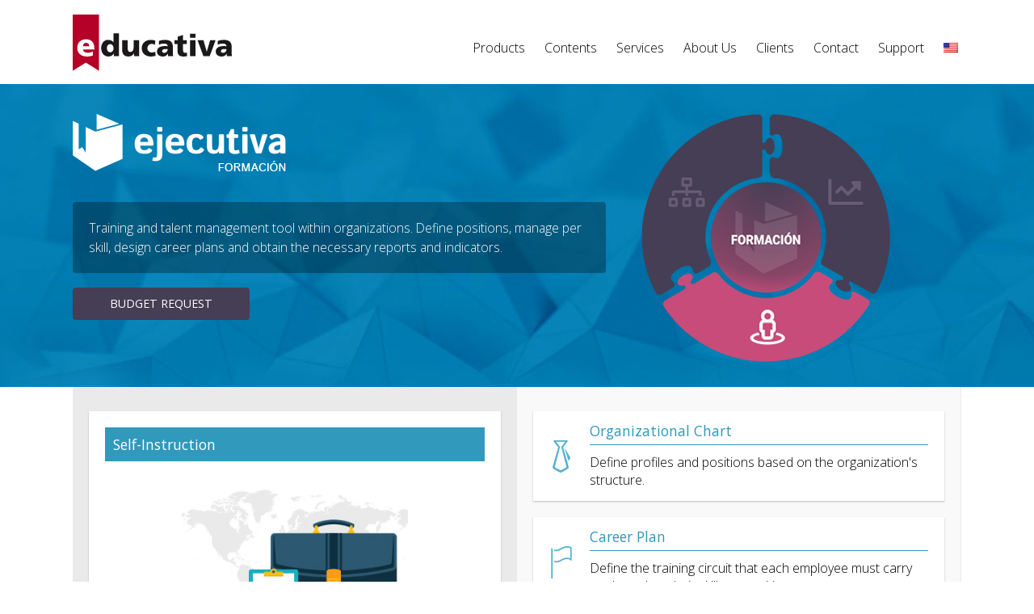

--- FILE ---
content_type: text/html; charset=UTF-8
request_url: https://www.educativa.com/en/ejecutiva/
body_size: 17646
content:

<!DOCTYPE html>
<html lang="en-US" >
<head>
<meta name='robots' content='max-image-preview:large' />

<!-- Google Tag Manager for WordPress by gtm4wp.com -->
<script data-cfasync="false" data-pagespeed-no-defer>
	var gtm4wp_datalayer_name = "dataLayer";
	var dataLayer = dataLayer || [];
</script>
<!-- End Google Tag Manager for WordPress by gtm4wp.com --><link rel='dns-prefetch' href='//static.addtoany.com' />
<link rel='dns-prefetch' href='//fonts.googleapis.com' />
<link rel="alternate" title="oEmbed (JSON)" type="application/json+oembed" href="https://www.educativa.com/en/wp-json/oembed/1.0/embed?url=https%3A%2F%2Fwww.educativa.com%2Fen%2Fejecutiva%2F" />
<link rel="alternate" title="oEmbed (XML)" type="text/xml+oembed" href="https://www.educativa.com/en/wp-json/oembed/1.0/embed?url=https%3A%2F%2Fwww.educativa.com%2Fen%2Fejecutiva%2F&#038;format=xml" />
<style id='wp-img-auto-sizes-contain-inline-css' type='text/css'>
img:is([sizes=auto i],[sizes^="auto," i]){contain-intrinsic-size:3000px 1500px}
/*# sourceURL=wp-img-auto-sizes-contain-inline-css */
</style>
<style id='wp-emoji-styles-inline-css' type='text/css'>

	img.wp-smiley, img.emoji {
		display: inline !important;
		border: none !important;
		box-shadow: none !important;
		height: 1em !important;
		width: 1em !important;
		margin: 0 0.07em !important;
		vertical-align: -0.1em !important;
		background: none !important;
		padding: 0 !important;
	}
/*# sourceURL=wp-emoji-styles-inline-css */
</style>
<style id='wp-block-library-inline-css' type='text/css'>
:root{--wp-block-synced-color:#7a00df;--wp-block-synced-color--rgb:122,0,223;--wp-bound-block-color:var(--wp-block-synced-color);--wp-editor-canvas-background:#ddd;--wp-admin-theme-color:#007cba;--wp-admin-theme-color--rgb:0,124,186;--wp-admin-theme-color-darker-10:#006ba1;--wp-admin-theme-color-darker-10--rgb:0,107,160.5;--wp-admin-theme-color-darker-20:#005a87;--wp-admin-theme-color-darker-20--rgb:0,90,135;--wp-admin-border-width-focus:2px}@media (min-resolution:192dpi){:root{--wp-admin-border-width-focus:1.5px}}.wp-element-button{cursor:pointer}:root .has-very-light-gray-background-color{background-color:#eee}:root .has-very-dark-gray-background-color{background-color:#313131}:root .has-very-light-gray-color{color:#eee}:root .has-very-dark-gray-color{color:#313131}:root .has-vivid-green-cyan-to-vivid-cyan-blue-gradient-background{background:linear-gradient(135deg,#00d084,#0693e3)}:root .has-purple-crush-gradient-background{background:linear-gradient(135deg,#34e2e4,#4721fb 50%,#ab1dfe)}:root .has-hazy-dawn-gradient-background{background:linear-gradient(135deg,#faaca8,#dad0ec)}:root .has-subdued-olive-gradient-background{background:linear-gradient(135deg,#fafae1,#67a671)}:root .has-atomic-cream-gradient-background{background:linear-gradient(135deg,#fdd79a,#004a59)}:root .has-nightshade-gradient-background{background:linear-gradient(135deg,#330968,#31cdcf)}:root .has-midnight-gradient-background{background:linear-gradient(135deg,#020381,#2874fc)}:root{--wp--preset--font-size--normal:16px;--wp--preset--font-size--huge:42px}.has-regular-font-size{font-size:1em}.has-larger-font-size{font-size:2.625em}.has-normal-font-size{font-size:var(--wp--preset--font-size--normal)}.has-huge-font-size{font-size:var(--wp--preset--font-size--huge)}.has-text-align-center{text-align:center}.has-text-align-left{text-align:left}.has-text-align-right{text-align:right}.has-fit-text{white-space:nowrap!important}#end-resizable-editor-section{display:none}.aligncenter{clear:both}.items-justified-left{justify-content:flex-start}.items-justified-center{justify-content:center}.items-justified-right{justify-content:flex-end}.items-justified-space-between{justify-content:space-between}.screen-reader-text{border:0;clip-path:inset(50%);height:1px;margin:-1px;overflow:hidden;padding:0;position:absolute;width:1px;word-wrap:normal!important}.screen-reader-text:focus{background-color:#ddd;clip-path:none;color:#444;display:block;font-size:1em;height:auto;left:5px;line-height:normal;padding:15px 23px 14px;text-decoration:none;top:5px;width:auto;z-index:100000}html :where(.has-border-color){border-style:solid}html :where([style*=border-top-color]){border-top-style:solid}html :where([style*=border-right-color]){border-right-style:solid}html :where([style*=border-bottom-color]){border-bottom-style:solid}html :where([style*=border-left-color]){border-left-style:solid}html :where([style*=border-width]){border-style:solid}html :where([style*=border-top-width]){border-top-style:solid}html :where([style*=border-right-width]){border-right-style:solid}html :where([style*=border-bottom-width]){border-bottom-style:solid}html :where([style*=border-left-width]){border-left-style:solid}html :where(img[class*=wp-image-]){height:auto;max-width:100%}:where(figure){margin:0 0 1em}html :where(.is-position-sticky){--wp-admin--admin-bar--position-offset:var(--wp-admin--admin-bar--height,0px)}@media screen and (max-width:600px){html :where(.is-position-sticky){--wp-admin--admin-bar--position-offset:0px}}

/*# sourceURL=wp-block-library-inline-css */
</style><style id='global-styles-inline-css' type='text/css'>
:root{--wp--preset--aspect-ratio--square: 1;--wp--preset--aspect-ratio--4-3: 4/3;--wp--preset--aspect-ratio--3-4: 3/4;--wp--preset--aspect-ratio--3-2: 3/2;--wp--preset--aspect-ratio--2-3: 2/3;--wp--preset--aspect-ratio--16-9: 16/9;--wp--preset--aspect-ratio--9-16: 9/16;--wp--preset--color--black: #000000;--wp--preset--color--cyan-bluish-gray: #abb8c3;--wp--preset--color--white: #ffffff;--wp--preset--color--pale-pink: #f78da7;--wp--preset--color--vivid-red: #cf2e2e;--wp--preset--color--luminous-vivid-orange: #ff6900;--wp--preset--color--luminous-vivid-amber: #fcb900;--wp--preset--color--light-green-cyan: #7bdcb5;--wp--preset--color--vivid-green-cyan: #00d084;--wp--preset--color--pale-cyan-blue: #8ed1fc;--wp--preset--color--vivid-cyan-blue: #0693e3;--wp--preset--color--vivid-purple: #9b51e0;--wp--preset--gradient--vivid-cyan-blue-to-vivid-purple: linear-gradient(135deg,rgb(6,147,227) 0%,rgb(155,81,224) 100%);--wp--preset--gradient--light-green-cyan-to-vivid-green-cyan: linear-gradient(135deg,rgb(122,220,180) 0%,rgb(0,208,130) 100%);--wp--preset--gradient--luminous-vivid-amber-to-luminous-vivid-orange: linear-gradient(135deg,rgb(252,185,0) 0%,rgb(255,105,0) 100%);--wp--preset--gradient--luminous-vivid-orange-to-vivid-red: linear-gradient(135deg,rgb(255,105,0) 0%,rgb(207,46,46) 100%);--wp--preset--gradient--very-light-gray-to-cyan-bluish-gray: linear-gradient(135deg,rgb(238,238,238) 0%,rgb(169,184,195) 100%);--wp--preset--gradient--cool-to-warm-spectrum: linear-gradient(135deg,rgb(74,234,220) 0%,rgb(151,120,209) 20%,rgb(207,42,186) 40%,rgb(238,44,130) 60%,rgb(251,105,98) 80%,rgb(254,248,76) 100%);--wp--preset--gradient--blush-light-purple: linear-gradient(135deg,rgb(255,206,236) 0%,rgb(152,150,240) 100%);--wp--preset--gradient--blush-bordeaux: linear-gradient(135deg,rgb(254,205,165) 0%,rgb(254,45,45) 50%,rgb(107,0,62) 100%);--wp--preset--gradient--luminous-dusk: linear-gradient(135deg,rgb(255,203,112) 0%,rgb(199,81,192) 50%,rgb(65,88,208) 100%);--wp--preset--gradient--pale-ocean: linear-gradient(135deg,rgb(255,245,203) 0%,rgb(182,227,212) 50%,rgb(51,167,181) 100%);--wp--preset--gradient--electric-grass: linear-gradient(135deg,rgb(202,248,128) 0%,rgb(113,206,126) 100%);--wp--preset--gradient--midnight: linear-gradient(135deg,rgb(2,3,129) 0%,rgb(40,116,252) 100%);--wp--preset--font-size--small: 13px;--wp--preset--font-size--medium: 20px;--wp--preset--font-size--large: 36px;--wp--preset--font-size--x-large: 42px;--wp--preset--spacing--20: 0.44rem;--wp--preset--spacing--30: 0.67rem;--wp--preset--spacing--40: 1rem;--wp--preset--spacing--50: 1.5rem;--wp--preset--spacing--60: 2.25rem;--wp--preset--spacing--70: 3.38rem;--wp--preset--spacing--80: 5.06rem;--wp--preset--shadow--natural: 6px 6px 9px rgba(0, 0, 0, 0.2);--wp--preset--shadow--deep: 12px 12px 50px rgba(0, 0, 0, 0.4);--wp--preset--shadow--sharp: 6px 6px 0px rgba(0, 0, 0, 0.2);--wp--preset--shadow--outlined: 6px 6px 0px -3px rgb(255, 255, 255), 6px 6px rgb(0, 0, 0);--wp--preset--shadow--crisp: 6px 6px 0px rgb(0, 0, 0);}:where(.is-layout-flex){gap: 0.5em;}:where(.is-layout-grid){gap: 0.5em;}body .is-layout-flex{display: flex;}.is-layout-flex{flex-wrap: wrap;align-items: center;}.is-layout-flex > :is(*, div){margin: 0;}body .is-layout-grid{display: grid;}.is-layout-grid > :is(*, div){margin: 0;}:where(.wp-block-columns.is-layout-flex){gap: 2em;}:where(.wp-block-columns.is-layout-grid){gap: 2em;}:where(.wp-block-post-template.is-layout-flex){gap: 1.25em;}:where(.wp-block-post-template.is-layout-grid){gap: 1.25em;}.has-black-color{color: var(--wp--preset--color--black) !important;}.has-cyan-bluish-gray-color{color: var(--wp--preset--color--cyan-bluish-gray) !important;}.has-white-color{color: var(--wp--preset--color--white) !important;}.has-pale-pink-color{color: var(--wp--preset--color--pale-pink) !important;}.has-vivid-red-color{color: var(--wp--preset--color--vivid-red) !important;}.has-luminous-vivid-orange-color{color: var(--wp--preset--color--luminous-vivid-orange) !important;}.has-luminous-vivid-amber-color{color: var(--wp--preset--color--luminous-vivid-amber) !important;}.has-light-green-cyan-color{color: var(--wp--preset--color--light-green-cyan) !important;}.has-vivid-green-cyan-color{color: var(--wp--preset--color--vivid-green-cyan) !important;}.has-pale-cyan-blue-color{color: var(--wp--preset--color--pale-cyan-blue) !important;}.has-vivid-cyan-blue-color{color: var(--wp--preset--color--vivid-cyan-blue) !important;}.has-vivid-purple-color{color: var(--wp--preset--color--vivid-purple) !important;}.has-black-background-color{background-color: var(--wp--preset--color--black) !important;}.has-cyan-bluish-gray-background-color{background-color: var(--wp--preset--color--cyan-bluish-gray) !important;}.has-white-background-color{background-color: var(--wp--preset--color--white) !important;}.has-pale-pink-background-color{background-color: var(--wp--preset--color--pale-pink) !important;}.has-vivid-red-background-color{background-color: var(--wp--preset--color--vivid-red) !important;}.has-luminous-vivid-orange-background-color{background-color: var(--wp--preset--color--luminous-vivid-orange) !important;}.has-luminous-vivid-amber-background-color{background-color: var(--wp--preset--color--luminous-vivid-amber) !important;}.has-light-green-cyan-background-color{background-color: var(--wp--preset--color--light-green-cyan) !important;}.has-vivid-green-cyan-background-color{background-color: var(--wp--preset--color--vivid-green-cyan) !important;}.has-pale-cyan-blue-background-color{background-color: var(--wp--preset--color--pale-cyan-blue) !important;}.has-vivid-cyan-blue-background-color{background-color: var(--wp--preset--color--vivid-cyan-blue) !important;}.has-vivid-purple-background-color{background-color: var(--wp--preset--color--vivid-purple) !important;}.has-black-border-color{border-color: var(--wp--preset--color--black) !important;}.has-cyan-bluish-gray-border-color{border-color: var(--wp--preset--color--cyan-bluish-gray) !important;}.has-white-border-color{border-color: var(--wp--preset--color--white) !important;}.has-pale-pink-border-color{border-color: var(--wp--preset--color--pale-pink) !important;}.has-vivid-red-border-color{border-color: var(--wp--preset--color--vivid-red) !important;}.has-luminous-vivid-orange-border-color{border-color: var(--wp--preset--color--luminous-vivid-orange) !important;}.has-luminous-vivid-amber-border-color{border-color: var(--wp--preset--color--luminous-vivid-amber) !important;}.has-light-green-cyan-border-color{border-color: var(--wp--preset--color--light-green-cyan) !important;}.has-vivid-green-cyan-border-color{border-color: var(--wp--preset--color--vivid-green-cyan) !important;}.has-pale-cyan-blue-border-color{border-color: var(--wp--preset--color--pale-cyan-blue) !important;}.has-vivid-cyan-blue-border-color{border-color: var(--wp--preset--color--vivid-cyan-blue) !important;}.has-vivid-purple-border-color{border-color: var(--wp--preset--color--vivid-purple) !important;}.has-vivid-cyan-blue-to-vivid-purple-gradient-background{background: var(--wp--preset--gradient--vivid-cyan-blue-to-vivid-purple) !important;}.has-light-green-cyan-to-vivid-green-cyan-gradient-background{background: var(--wp--preset--gradient--light-green-cyan-to-vivid-green-cyan) !important;}.has-luminous-vivid-amber-to-luminous-vivid-orange-gradient-background{background: var(--wp--preset--gradient--luminous-vivid-amber-to-luminous-vivid-orange) !important;}.has-luminous-vivid-orange-to-vivid-red-gradient-background{background: var(--wp--preset--gradient--luminous-vivid-orange-to-vivid-red) !important;}.has-very-light-gray-to-cyan-bluish-gray-gradient-background{background: var(--wp--preset--gradient--very-light-gray-to-cyan-bluish-gray) !important;}.has-cool-to-warm-spectrum-gradient-background{background: var(--wp--preset--gradient--cool-to-warm-spectrum) !important;}.has-blush-light-purple-gradient-background{background: var(--wp--preset--gradient--blush-light-purple) !important;}.has-blush-bordeaux-gradient-background{background: var(--wp--preset--gradient--blush-bordeaux) !important;}.has-luminous-dusk-gradient-background{background: var(--wp--preset--gradient--luminous-dusk) !important;}.has-pale-ocean-gradient-background{background: var(--wp--preset--gradient--pale-ocean) !important;}.has-electric-grass-gradient-background{background: var(--wp--preset--gradient--electric-grass) !important;}.has-midnight-gradient-background{background: var(--wp--preset--gradient--midnight) !important;}.has-small-font-size{font-size: var(--wp--preset--font-size--small) !important;}.has-medium-font-size{font-size: var(--wp--preset--font-size--medium) !important;}.has-large-font-size{font-size: var(--wp--preset--font-size--large) !important;}.has-x-large-font-size{font-size: var(--wp--preset--font-size--x-large) !important;}
/*# sourceURL=global-styles-inline-css */
</style>

<style id='classic-theme-styles-inline-css' type='text/css'>
/*! This file is auto-generated */
.wp-block-button__link{color:#fff;background-color:#32373c;border-radius:9999px;box-shadow:none;text-decoration:none;padding:calc(.667em + 2px) calc(1.333em + 2px);font-size:1.125em}.wp-block-file__button{background:#32373c;color:#fff;text-decoration:none}
/*# sourceURL=/wp-includes/css/classic-themes.min.css */
</style>
<link rel='stylesheet' id='cptch_stylesheet-css' href='https://www.educativa.com/wp-content/plugins/captcha/css/front_end_style.css?ver=4.4.5' type='text/css' media='all' />
<link rel='stylesheet' id='dashicons-css' href='https://www.educativa.com/wp-includes/css/dashicons.min.css?ver=e5f82f69eb33ca6f589c7d1d61dba7e6' type='text/css' media='all' />
<link rel='stylesheet' id='cptch_desktop_style-css' href='https://www.educativa.com/wp-content/plugins/captcha/css/desktop_style.css?ver=4.4.5' type='text/css' media='all' />
<link rel='stylesheet' id='contact-form-7-css' href='https://www.educativa.com/wp-content/plugins/contact-form-7/includes/css/styles.css?ver=6.1.4' type='text/css' media='all' />
<style id='contact-form-7-inline-css' type='text/css'>
.wpcf7 .wpcf7-recaptcha iframe {margin-bottom: 0;}.wpcf7 .wpcf7-recaptcha[data-align="center"] > div {margin: 0 auto;}.wpcf7 .wpcf7-recaptcha[data-align="right"] > div {margin: 0 0 0 auto;}
/*# sourceURL=contact-form-7-inline-css */
</style>
<link rel='stylesheet' id='reset-css' href='https://www.educativa.com/wp-content/themes/educativa_2016/reset.css?ver=e5f82f69eb33ca6f589c7d1d61dba7e6' type='text/css' media='all' />
<link rel='stylesheet' id='style-css' href='https://www.educativa.com/wp-content/themes/educativa_2016/style.css?ver=e5f82f69eb33ca6f589c7d1d61dba7e6' type='text/css' media='all' />
<link rel='stylesheet' id='flaticon-css' href='https://www.educativa.com/wp-content/themes/educativa_2016/flaticon/flaticon.css?ver=e5f82f69eb33ca6f589c7d1d61dba7e6' type='text/css' media='all' />
<link rel='stylesheet' id='flags-css' href='https://www.educativa.com/wp-content/themes/educativa_2016/css/flag-icon.min.css?ver=e5f82f69eb33ca6f589c7d1d61dba7e6' type='text/css' media='all' />
<link rel='stylesheet' id='media-query-css' href='https://www.educativa.com/wp-content/themes/educativa_2016/mquery.css?ver=e5f82f69eb33ca6f589c7d1d61dba7e6' type='text/css' media='all' />
<link rel='stylesheet' id='slick-style-css' href='https://www.educativa.com/wp-content/themes/educativa_2016/slick.css?ver=e5f82f69eb33ca6f589c7d1d61dba7e6' type='text/css' media='all' />
<link rel='stylesheet' id='fancybox-style-css' href='https://www.educativa.com/wp-content/themes/educativa_2016/css_fancybox/jquery.fancybox.min.css?ver=e5f82f69eb33ca6f589c7d1d61dba7e6' type='text/css' media='all' />
<link rel='stylesheet' id='font-istok-css' href='https://fonts.googleapis.com/css?family=Istok+Web%3A400%2C700&#038;ver=e5f82f69eb33ca6f589c7d1d61dba7e6' type='text/css' media='all' />
<link rel='stylesheet' id='font-open-sans-css' href='https://fonts.googleapis.com/css?family=Open+Sans%3A200%2C300%2C400%2C700&#038;ver=e5f82f69eb33ca6f589c7d1d61dba7e6' type='text/css' media='all' />
<link rel='stylesheet' id='font-open-sans-condensed-css' href='https://fonts.googleapis.com/css?family=Open+Sans%7COpen+Sans+Condensed%3A300%2C700%2C300italic&#038;ver=e5f82f69eb33ca6f589c7d1d61dba7e6' type='text/css' media='all' />
<link rel='stylesheet' id='addtoany-css' href='https://www.educativa.com/wp-content/plugins/add-to-any/addtoany.min.css?ver=1.16' type='text/css' media='all' />
<style id='addtoany-inline-css' type='text/css'>
text-decoration: none;
/*# sourceURL=addtoany-inline-css */
</style>
<link rel='stylesheet' id='wpglobus-css' href='https://www.educativa.com/wp-content/plugins/wpglobus/includes/css/wpglobus.css?ver=3.0.1' type='text/css' media='all' />
<!--n2css--><!--n2js--><script type="text/javascript" src="https://www.educativa.com/wp-includes/js/jquery/jquery.min.js?ver=3.7.1" id="jquery-core-js"></script>
<script type="text/javascript" src="https://www.educativa.com/wp-includes/js/jquery/jquery-migrate.min.js?ver=3.4.1" id="jquery-migrate-js"></script>
<script type="text/javascript" id="addtoany-core-js-before">
/* <![CDATA[ */
window.a2a_config=window.a2a_config||{};a2a_config.callbacks=[];a2a_config.overlays=[];a2a_config.templates={};

//# sourceURL=addtoany-core-js-before
/* ]]> */
</script>
<script type="text/javascript" defer src="https://static.addtoany.com/menu/page.js" id="addtoany-core-js"></script>
<script type="text/javascript" defer src="https://www.educativa.com/wp-content/plugins/add-to-any/addtoany.min.js?ver=1.1" id="addtoany-jquery-js"></script>
<script type="text/javascript" src="https://www.educativa.com/wp-includes/js/imagesloaded.min.js?ver=5.0.0" id="imagesloaded-js"></script>
<script type="text/javascript" src="https://www.educativa.com/wp-includes/js/masonry.min.js?ver=4.2.2" id="masonry-js"></script>
<script type="text/javascript" src="https://www.educativa.com/wp-content/themes/educativa_2016/js/jquery.waypoints.min.js?ver=e5f82f69eb33ca6f589c7d1d61dba7e6" id="waypoints-js"></script>
<script type="text/javascript" src="https://www.educativa.com/wp-content/themes/educativa_2016/js/hammer.min.js?ver=e5f82f69eb33ca6f589c7d1d61dba7e6" id="hammer-js"></script>
<script type="text/javascript" src="https://www.educativa.com/wp-content/themes/educativa_2016/js/slick.min.js?ver=e5f82f69eb33ca6f589c7d1d61dba7e6" id="slick-js"></script>
<script type="text/javascript" src="https://www.educativa.com/wp-content/themes/educativa_2016/js/jquery.fancybox.min.js?ver=e5f82f69eb33ca6f589c7d1d61dba7e6" id="fancybox-js"></script>
<script type="text/javascript" src="https://www.educativa.com/wp-content/themes/educativa_2016/js/educativa.js?ver=e5f82f69eb33ca6f589c7d1d61dba7e6" id="educativajs-js"></script>
<script type="text/javascript" id="utils-js-extra">
/* <![CDATA[ */
var userSettings = {"url":"/","uid":"0","time":"1769864893","secure":"1"};
//# sourceURL=utils-js-extra
/* ]]> */
</script>
<script type="text/javascript" src="https://www.educativa.com/wp-includes/js/utils.min.js?ver=e5f82f69eb33ca6f589c7d1d61dba7e6" id="utils-js"></script>
<link rel="https://api.w.org/" href="https://www.educativa.com/en/wp-json/" /><link rel="alternate" title="JSON" type="application/json" href="https://www.educativa.com/en/wp-json/wp/v2/pages/23" /><link rel="EditURI" type="application/rsd+xml" title="RSD" href="https://www.educativa.com/xmlrpc.php?rsd" />

<link rel="canonical" href="https://www.educativa.com/en/ejecutiva/" />
<link rel='shortlink' href='https://www.educativa.com/en/?p=23' />

<!-- Google Tag Manager for WordPress by gtm4wp.com -->
<!-- GTM Container placement set to footer -->
<script data-cfasync="false" data-pagespeed-no-defer>
	var dataLayer_content = {"pagePostType":"page","pagePostType2":"single-page","pagePostAuthor":"Patricio"};
	dataLayer.push( dataLayer_content );
</script>
<script data-cfasync="false">
(function(w,d,s,l,i){w[l]=w[l]||[];w[l].push({'gtm.start':
new Date().getTime(),event:'gtm.js'});var f=d.getElementsByTagName(s)[0],
j=d.createElement(s),dl=l!='dataLayer'?'&l='+l:'';j.async=true;j.src=
'//www.googletagmanager.com/gtm.js?id='+i+dl;f.parentNode.insertBefore(j,f);
})(window,document,'script','dataLayer','GTM-PDLTZPRV');
</script>
<!-- End Google Tag Manager for WordPress by gtm4wp.com -->			<style media="screen">
				.wpglobus_flag_es{background-image:url(https://www.educativa.com/wp-content/plugins/wpglobus/flags/es.png)}
.wpglobus_flag_en{background-image:url(https://www.educativa.com/wp-content/plugins/wpglobus/flags/us.png)}
			</style>
			<link rel="alternate" hreflang="es-ES" href="https://www.educativa.com/ejecutiva/" /><link rel="alternate" hreflang="en-US" href="https://www.educativa.com/en/ejecutiva/" />    <title>Ejecutiva  |  educativa</title>
    <meta charset="UTF-8">
    <meta http-equiv="Content-Language" content="es"/>
    <meta name="viewport" content="width=device-width, initial-scale=1.0">
    <meta name="msapplication-tap-highlight" content="no" />

    <meta name="description" content="The definite software for corporate training management">
    <link rel="apple-touch-icon" sizes="57x57" href="https://www.educativa.com/wp-content/themes/educativa_2016/favicon/apple-icon-57x57.png">
<link rel="apple-touch-icon" sizes="60x60" href="https://www.educativa.com/wp-content/themes/educativa_2016/favicon/apple-icon-60x60.png">
<link rel="apple-touch-icon" sizes="72x72" href="https://www.educativa.com/wp-content/themes/educativa_2016/favicon/apple-icon-72x72.png">
<link rel="apple-touch-icon" sizes="76x76" href="https://www.educativa.com/wp-content/themes/educativa_2016/favicon/apple-icon-76x76.png">
<link rel="apple-touch-icon" sizes="114x114" href="https://www.educativa.com/wp-content/themes/educativa_2016/favicon/apple-icon-114x114.png">
<link rel="apple-touch-icon" sizes="120x120" href="https://www.educativa.com/wp-content/themes/educativa_2016/favicon/apple-icon-120x120.png">
<link rel="apple-touch-icon" sizes="144x144" href="https://www.educativa.com/wp-content/themes/educativa_2016/favicon/apple-icon-144x144.png">
<link rel="apple-touch-icon" sizes="152x152" href="https://www.educativa.com/wp-content/themes/educativa_2016/favicon/apple-icon-152x152.png">
<link rel="apple-touch-icon" sizes="180x180" href="https://www.educativa.com/wp-content/themes/educativa_2016/favicon/apple-icon-180x180.png">
<link rel="icon" type="image/png" sizes="192x192"  href="https://www.educativa.com/wp-content/themes/educativa_2016/favicon/android-icon-192x192.png">
<link rel="icon" type="image/png" sizes="32x32" href="https://www.educativa.com/wp-content/themes/educativa_2016/favicon/favicon-32x32.png">
<link rel="icon" type="image/png" sizes="96x96" href="https://www.educativa.com/wp-content/themes/educativa_2016/favicon/favicon-96x96.png">
<link rel="icon" type="image/png" sizes="16x16" href="https://www.educativa.com/wp-content/themes/educativa_2016/favicon/favicon-16x16.png">
<link rel="manifest" href="https://www.educativa.com/wp-content/themes/educativa_2016/favicon/manifest.json">
<meta name="msapplication-TileColor" content="#ffffff">
<meta name="msapplication-TileImage" content="https://www.educativa.com/wp-content/themes/educativa_2016/favicon/ms-icon-144x144.png">
<meta name="theme-color" content="#ffffff">
    
    <!-- OLD Universal Analytics - El 1 julio 2023 deja de funcionar  -->
    <!-- <script type="text/javascript">

     var _gaq = _gaq || [];
     _gaq.push(['_setAccount', 'UA-34139250-1']);
     _gaq.push(['_trackPageview']);

     (function() {
       var ga = document.createElement('script'); ga.type = 'text/javascript'; ga.async = true;
       ga.src = ('https:' == document.location.protocol ? 'https://ssl' : 'http://www') + '.google-analytics.com/ga.js';
       var s = document.getElementsByTagName('script')[0]; s.parentNode.insertBefore(ga, s);
     })();
    </script> -->

    <!-- NEW Global site tag (gtag.js) – Google Ads: 1008846491 -->
    <script async src="https://www.googletagmanager.com/gtag/js?id=G-9XJ62HEFGY"></script>
    <script>
        window.dataLayer = window.dataLayer || [];
        function gtag(){dataLayer.push(arguments);}
        gtag('js', new Date());

        gtag('config', 'G-9XJ62HEFGY', {'allow_enhanced_conversions':true});
        gtag('config', 'AW-1008846491', {'allow_enhanced_conversions':true});
    </script>

</head>

<body class="wp-singular page-template-default page page-id-23 wp-theme-educativa_2016">
    
            <button id="hamb_menu" class="hamb_menu invert">
            <div>
                <span>
                    Menu                </span>
            </div>
        </button>
        <nav class="nav_mobile" id="mobilenav" class="noselect">
            <div class="center-align">
                <div class="iconos clearfix">
                    <a class="inicio" href="https://www.educativa.com/en" alt="Inicio" title="Inicio">
                        <img src="https://www.educativa.com/wp-content/themes/educativa_2016/img/logo.png">
                    </a>
                    <a class="contacto" href="https://www.educativa.com/en/contacto/" alt="Contacto" title="Contacto">
                        Contact                    </a>
                </div>
                <ul>
                    <ul class="productos_main clearfix">
                        <li class="col-l">
                            <a href="https://www.educativa.com/en/campus/">
                                <div>Campus</div>
                            </a>
                        </li>
                        <li class="col-l">
                            <a href="https://www.educativa.com/en/ejecutiva/">
                                <div>Ejecutiva</div>
                            </a>
                        </li>
                        <li class="col-l">
                            <a href="https://www.educativa.com/en/escuela-suite/">
                                <div>Escuela<br>Suite</div>
                            </a>
                        </li>
                    </ul>
                    <ul class="productos_sec clearfix">
                        <li class="col-l">
                            <a href="https://www.educativa.com/en/videoconferencia/">
                                Videoconference                            </a>
                        </li>
                        <li class="col-l">
                            <a href="https://www.educativa.com/en/contenidos/">
                                Contents                            </a>
                        </li>
                    </ul>
                    <li>
                        <a href="https://www.educativa.com/en/servicios/">
                            Services                        </a>
                    </li>
                                        <li>
                        <a href="https://www.educativa.com/en/nosotros/">
                            About Us                        </a>
                    </li>
                                        <li>
                        <a href="https://www.educativa.com/en/clientes/">
                            Clients                        </a>
                    </li>
                    <li>
                        <a href="https://www.educativa.com/en/soporte/">
                            Support                        </a>
                    </li>
                    <li class="idioma_select">
                        <div class="menu-menu-de-lenguaje-container"><ul id="menu-menu-de-lenguaje" class="menu"><li id="menu-item-9999999999" class="menu-item menu-item-type-custom menu-item-object-custom menu_item_wpglobus_menu_switch wpglobus-selector-link wpglobus-current-language menu-item-9999999999"><a href="https://www.educativa.com/en/ejecutiva/"><span class="wpglobus_flag wpglobus_language_name wpglobus_flag_en"></span></a>
<ul class="sub-menu">
	<li id="menu-item-wpglobus_menu_switch_es" class="menu-item menu-item-type-custom menu-item-object-custom sub_menu_item_wpglobus_menu_switch wpglobus-selector-link menu-item-wpglobus_menu_switch_es"><a href="https://www.educativa.com/ejecutiva/"><span class="wpglobus_flag wpglobus_language_name wpglobus_flag_es"></span></a></li>
</ul>
</li>
</ul></div>                    </li>
                </ul>
            </div>
        </nav>
        <nav class="nav_desk noselect" id="nav_desk">
            <div>
            <div class="center-align flex-nav">
                <a href="https://www.educativa.com/en" class="logo">
                    <img src="https://www.educativa.com/wp-content/themes/educativa_2016/img/logo.png" alt="educativa">
                </a>
                <ul class="clearfix">
                    <li id="productos">
                        <span>Products</span>
                        <ul id="lista_productos" class="productos">
                            <li>
                                <a href="https://www.educativa.com/en/campus/" class="campus">
                                    Campus                                </a>
                            </li>
                            <li>
                                <a href="https://www.educativa.com/en/ejecutiva-formacion/" class="ejecutiva">
                                    Ejecutiva Training                                </a>
                            </li>
                            <li>
                                <a href="https://www.educativa.com/en/ejecutiva-competencias/" class="ejecutiva">
                                    Ejecutiva Skills                                </a>
                            </li>
                            <li>
                                <a href="https://www.educativa.com/en/ejecutiva-desempeno/" class="ejecutiva">
                                    Ejecutiva Performance                                </a>
                            </li>
                            <li>
                                <a href="https://www.educativa.com/en/escuela-suite/" class="escuela">
                                    Escuela Suite                                </a>
                            </li>
                            <li>
                                <a href="https://www.educativa.com/en/biblioteca-online" class="biblioteca">
                                    Online Library                                </a>
                            </li>
                            <li>
                                <a href="https://www.educativa.com/en/videoconferencia/" class="videoconf">
                                    Videoconference                                </a>
                            </li>
                        </ul>
                    </li>
                    <li>
                        <a href="https://www.educativa.com/en/contenidos/">
                            Contents                        </a>
                    </li>
                    <li>
                        <a href="https://www.educativa.com/en/servicios/">
                            Services                        </a>
                    </li>
                                        <li>
                        <a href="https://www.educativa.com/en/nosotros/">
                            About Us                        </a>
                    </li>
                                        <li>
                        <a href="https://www.educativa.com/en/clientes/">
                            Clients                        </a>
                    </li>
                    <li>
                        <a href="https://www.educativa.com/en/contacto/">
                            Contact                        </a>
                    </li>
                    <li>
                        <a href="https://www.educativa.com/en/soporte/">
                            Support                        </a>
                    </li>
                    <li class="idioma_select">
                        <div class="menu-menu-de-lenguaje-container"><ul id="menu-menu-de-lenguaje-1" class="menu"><li class="menu-item menu-item-type-custom menu-item-object-custom menu_item_wpglobus_menu_switch wpglobus-selector-link wpglobus-current-language menu-item-9999999999"><a href="https://www.educativa.com/en/ejecutiva/"><span class="wpglobus_flag wpglobus_language_name wpglobus_flag_en"></span></a>
<ul class="sub-menu">
	<li class="menu-item menu-item-type-custom menu-item-object-custom sub_menu_item_wpglobus_menu_switch wpglobus-selector-link menu-item-wpglobus_menu_switch_es"><a href="https://www.educativa.com/ejecutiva/"><span class="wpglobus_flag wpglobus_language_name wpglobus_flag_es"></span></a></li>
</ul>
</li>
</ul></div>                    </li>
                </ul>
            </div>
        </div>
        </nav>
        <div id="nav_desktop_waypoint"></div>
    <section class="producto ejecutiva">
        <article>
        <div class="article_header">
            <div class="center-align">
                <div class="wrapper_header">
                    <div class="col1_header">
                        <div class="title">
                            <div class="logo_ejecutiva">
                                <h1>
                                    <img class="iso" src="https://www.educativa.com/wp-content/themes/educativa_2016/img/logo_ejecutiva_formacion.png" alt="Logo ejecutiva Formación">
                                </h1>
                            </div>
                        </div>
                        <div class="header_box">
                            <div class="resumen">
                                Training and talent management tool within organizations. Define positions, manage per skill, design career plans and obtain the necessary reports and indicators.
                            </div>
                        </div>
                        <a class="presupuesto" href="https://www.educativa.com/en/presupuesto-ejecutiva/">
                            BUDGET REQUEST                        </a>
                    </div>
                    <div class="col2_header">
                        <img alt="" class="bt_rompecabeza" src="https://www.educativa.com/wp-content/themes/educativa_2016/img/bt_rompecabeza_formacion.png">
                    </div>
                </div>
            </div>
        </div>
        <div class="features center-align clearfix">
            <div class="col-ej-izq">
                <div class="paper_box info_box ilustrada">
                    <div class="titulo_dibujo">
                        Self-Instruction                    </div>
                    <img alt="" class="img_university" src="https://www.educativa.com/wp-content/themes/educativa_2016/img/ejecutiva_stuff.jpg">
                    <p>
                        Motivate self-instruction by sharing training resources.</p>
                </div>
                <a href="https://www.educativa.com/en/proyectos/universidad-corporativa/">
                    <div class="paper_box info_box rapido detalle_link">
                        <b>
                            Corporate University</b><br>
                        Management based on Independent Schools and Departments.
                    </div>
                </a>
            </div>
            <div class="col-ej-der">
                <div class="paper_box info_box">
                    <div class="flaticon flaticon-tie-outline"></div>
                    <div class="subtitulo">
                        Organizational Chart                    </div>
                    <div class="text-flaticon">
                        Define profiles and positions based on the organization's structure.
                    </div>
                </div>
                <div class="paper_box info_box">
                    <div class="flaticon flaticon-flag"></div>
                    <div class="subtitulo">
                        Career Plan                    </div>
                    <div class="text-flaticon">
                        Define the training circuit that each employee must carry out based on their skills or position.
                    </div>
                </div>
                <div class="paper_box info_box">
                    <div class="flaticon flaticon-clipboard"></div>
                    <div class="subtitulo">
                        Resume                    </div>
                    <div class="text-flaticon">
                        History of Trainings Available for personal and senior views.
                    </div>
                </div>
            </div>
        </div>
        <div class="ejecutiva_video">
            <video controls="true" poster="https://www.educativa.com/wp-content/themes/educativa_2016/img/ejecutiva_video_poster.jpg" id="video_play" onclick="this.play();">
                <source src="https://www.educativa.com/wp-content/themes/educativa_2016/video/video_ejecutiva.mp4" type="video/mp4">
                <source src="https://www.educativa.com/wp-content/themes/educativa_2016/video/video_ejecutiva.webm" type="video/webm">
                <source src="https://www.educativa.com/wp-content/themes/educativa_2016/video/video_ejecutiva.ogv" type="video/ogv">
                <track label="Espa&ntilde;ol" kind="captions" srclang="es" src="https://www.educativa.com/wp-content/themes/educativa_2016/video/video_ejecutiva_spanish.vtt" default>
            </video>
                    </div>
        <div class="features center-align clearfix">
            <div class="col-l">
                <div class="paper_box info_box">
                    <div class="flaticon flaticon-circular-arrows-refresh-interface-symbol"></div>
                    <div class="subtitulo">
                        Integration                    </div>
                    <div class="text-flaticon">
                        Link and validate with any external system (SAP or Peoplesoft, among others).</div>
                </div>
                <div class="paper_box info_box">
                    <div class="flaticon flaticon-compass"></div>
                    <div class="subtitulo">
                        Follow-Up                    </div>
                    <div class="text-flaticon">
                        Design and implement automatic messages based on the student's progress and course dates.</div>
                </div>
                <div class="paper_box info_box">
                    <div class="flaticon flaticon-new-message-interface-symbol"></div>
                    <div class="subtitulo">
                        Surveys and Assessments                    </div>
                    <div class="text-flaticon">
                        Carry out the assessment online with automatic results and obtain feedback on your project.</div>
                </div>
                <div class="paper_box info_box">
                    <div class="flaticon flaticon-file"></div>
                    <div class="subtitulo">
                        Attendance                    </div>
                    <div class="text-flaticon">
                        Allows for in-class or part-time attendance management.</div>
                </div>
                <div class="paper_box info_box">
                    <div class="flaticon flaticon-bookmark-big-outlined-interface-tool-symbol"></div>
                    <div class="subtitulo">
                        Certificates                    </div>
                    <div class="text-flaticon">
                        Design, generate and send your own attendance or approval certificates.</div>
                </div>
            </div>
            <div class="col-l">
                <div class="paper_box info_box ilustrada">
                    <div class="titulo_dibujo">
                        Courses Pack included                    </div>
                    <img alt="" class="img_cursos" src="https://www.educativa.com/wp-content/themes/educativa_2016/img/ejecutiva_cursos.jpg">
                    <p>
                        Ready-to-use pre-installed course pack: Corporate Skills and MS Office.
                    </p>
                </div>
                <div class="paper_box info_box rapido">
                    Standard and customized reports.
                </div>
                            </div>
        </div>
        <div class="campus_box">
            Includes <b>Campus</b> and can be integrated with            <a href="https://www.educativa.com/en/videoconferencia/" class="video">
                Videoconference</a>
        </div>
        <div class="center-align">
                        <div class="clientes_ejecutiva paper_box info_box">
                <div class="eleccion">
                    The choice for large companies                </div>
                <ul class="clientes_destacados">
                                        <li>
                        <img alt="" src="https://www.educativa.com/wp-content/uploads/2016/06/1200px-Shell_logo.svg_-300x278.png">
                    </li>
                                        <li>
                        <img alt="Toyota" src="https://www.educativa.com/wp-content/uploads/2016/06/toyota.png">
                    </li>
                                        <li>
                        <img alt="Arcor" src="https://www.educativa.com/wp-content/uploads/2016/06/arcor.jpg">
                    </li>
                                        <li>
                        <img alt="Bayer" src="https://www.educativa.com/wp-content/uploads/2016/06/bayer.jpg">
                    </li>
                                        <li>
                        <img alt="Codere" src="https://www.educativa.com/wp-content/uploads/2016/06/codere.jpg">
                    </li>
                                        <li>
                        <img alt="Frávega" src="https://www.educativa.com/wp-content/uploads/2016/06/fravega.jpg">
                    </li>
                                        <li>
                        <img alt="Banco Hipotecario" src="https://www.educativa.com/wp-content/uploads/2016/06/hipotecario.jpg">
                    </li>
                                        <li>
                        <img alt="San Cristóbal Seguros" src="https://www.educativa.com/wp-content/uploads/2016/06/san_cristobal.jpg">
                    </li>
                                        <li>
                        <img alt="Banco de Córdoba" src="https://www.educativa.com/wp-content/uploads/2016/06/bcordoba.jpg">
                    </li>
                                        <li>
                        <img alt="BPN" src="https://www.educativa.com/wp-content/uploads/2016/06/bneuquen.jpg">
                    </li>
                                        <li>
                        <img alt="Tarjeta Shopping" src="https://www.educativa.com/wp-content/uploads/2016/06/tshopping.png">
                    </li>
                                        <li>
                        <img alt="Randstad" src="https://www.educativa.com/wp-content/uploads/2016/06/randstad.jpg">
                    </li>
                                        <li>
                        <img alt="Avon" src="https://www.educativa.com/wp-content/uploads/2016/06/avon.jpg">
                    </li>
                                        <li>
                        <img alt="Monsanto" src="https://www.educativa.com/wp-content/uploads/2016/06/monsanto.jpg">
                    </li>
                                        <li>
                        <img alt="Compañía Argentina de Granos" src="https://www.educativa.com/wp-content/uploads/2016/06/cag.jpg">
                    </li>
                                        <li>
                        <img alt="Berkley International" src="https://www.educativa.com/wp-content/uploads/2016/06/berkley.jpg">
                    </li>
                                    </ul>
                <a href="https://www.educativa.com/en/clientes/" class="link_clientes">
                    see all                </a>
            </div>
                    </div>
            <div class="slide_pantallas">
        <div class="center-align">
            <ul class="capturas" id="lista_pantallas">
                                    <li>
                        <a rel="gallery1" href="https://www.educativa.com/wp-content/uploads/2018/04/Ejecutiva_Portal-1024x739.png" title="Portal General">
                            <img alt="Interface capture" class="paper_box" src="https://www.educativa.com/wp-content/uploads/2018/04/Ejecutiva_Portal-150x150.png">
                        </a>
                    </li>
                                    <li>
                        <a rel="gallery1" href="https://www.educativa.com/wp-content/uploads/2016/06/ejecutiva_look_and_feel-1024x691.jpg" title="Look & Feel personalizados">
                            <img alt="Interface capture" class="paper_box" src="https://www.educativa.com/wp-content/uploads/2016/06/ejecutiva_look_and_feel-150x150.jpg">
                        </a>
                    </li>
                                    <li>
                        <a rel="gallery1" href="https://www.educativa.com/wp-content/uploads/2018/04/Escritorio_Formacion_Ejecutiva-1024x490.png" title="Escritorio - Mi Formación - Mis Cursos">
                            <img alt="Interface capture" class="paper_box" src="https://www.educativa.com/wp-content/uploads/2018/04/Escritorio_Formacion_Ejecutiva-150x150.png">
                        </a>
                    </li>
                                    <li>
                        <a rel="gallery1" href="https://www.educativa.com/wp-content/uploads/2018/04/Autodesarrollo-1024x743.png" title="Espacio de Autodesarrollo">
                            <img alt="Interface capture" class="paper_box" src="https://www.educativa.com/wp-content/uploads/2018/04/Autodesarrollo-150x150.png">
                        </a>
                    </li>
                                    <li>
                        <a rel="gallery1" href="https://www.educativa.com/wp-content/uploads/2018/04/Coordinando_Ejecutiva-1024x304.png" title="Superior - Pantalla de coordinación (mis empleados)">
                            <img alt="Interface capture" class="paper_box" src="https://www.educativa.com/wp-content/uploads/2018/04/Coordinando_Ejecutiva-150x150.png">
                        </a>
                    </li>
                                    <li>
                        <a rel="gallery1" href="https://www.educativa.com/wp-content/uploads/2016/06/ciclo_colaborador-1024x723.png" title="Ciclo de Gestión de Desempeño">
                            <img alt="Interface capture" class="paper_box" src="https://www.educativa.com/wp-content/uploads/2016/06/ciclo_colaborador-150x150.png">
                        </a>
                    </li>
                                    <li>
                        <a rel="gallery1" href="https://www.educativa.com/wp-content/uploads/2016/06/reporte_ciclo_desempeno-1024x681.png" title="Reporte - Ciclo de Gestión de Desempeño">
                            <img alt="Interface capture" class="paper_box" src="https://www.educativa.com/wp-content/uploads/2016/06/reporte_ciclo_desempeno-150x150.png">
                        </a>
                    </li>
                                    <li>
                        <a rel="gallery1" href="https://www.educativa.com/wp-content/uploads/2018/04/Eval_Competencias_Tecnicas-1024x497.png" title="Evaluación de Competencias Técnicas">
                            <img alt="Interface capture" class="paper_box" src="https://www.educativa.com/wp-content/uploads/2018/04/Eval_Competencias_Tecnicas-150x150.png">
                        </a>
                    </li>
                                    <li>
                        <a rel="gallery1" href="https://www.educativa.com/wp-content/uploads/2018/04/Calculo_GAP-1024x459.png" title="Cálculo automático del GAP de Competencias Técnicas">
                            <img alt="Interface capture" class="paper_box" src="https://www.educativa.com/wp-content/uploads/2018/04/Calculo_GAP-150x150.png">
                        </a>
                    </li>
                                    <li>
                        <a rel="gallery1" href="https://www.educativa.com/wp-content/uploads/2018/04/Encuestas-1-1024x743.png" title="Encuestas">
                            <img alt="Interface capture" class="paper_box" src="https://www.educativa.com/wp-content/uploads/2018/04/Encuestas-1-150x150.png">
                        </a>
                    </li>
                                    <li>
                        <a rel="gallery1" href="https://www.educativa.com/wp-content/uploads/2018/04/Reportes-Encuestas-1.jpg" title="Reportes de Encuestas">
                            <img alt="Interface capture" class="paper_box" src="https://www.educativa.com/wp-content/uploads/2018/04/Reportes-Encuestas-1-150x150.jpg">
                        </a>
                    </li>
                                    <li>
                        <a rel="gallery1" href="https://www.educativa.com/wp-content/uploads/2018/04/Tablero-de-Control-y-Reportes-1-1024x489.png" title="Tablero de Control y Reportes">
                            <img alt="Interface capture" class="paper_box" src="https://www.educativa.com/wp-content/uploads/2018/04/Tablero-de-Control-y-Reportes-1-150x150.png">
                        </a>
                    </li>
                                    <li>
                        <a rel="gallery1" href="https://www.educativa.com/wp-content/uploads/2018/04/Evaluaciones-1-1024x743.png" title="Evaluaciones online">
                            <img alt="Interface capture" class="paper_box" src="https://www.educativa.com/wp-content/uploads/2018/04/Evaluaciones-1-150x150.png">
                        </a>
                    </li>
                                    <li>
                        <a rel="gallery1" href="https://www.educativa.com/wp-content/uploads/2018/04/Homepage-1-1024x716.png" title="Página de Inicio del Curso">
                            <img alt="Interface capture" class="paper_box" src="https://www.educativa.com/wp-content/uploads/2018/04/Homepage-1-150x150.png">
                        </a>
                    </li>
                                    <li>
                        <a rel="gallery1" href="https://www.educativa.com/wp-content/uploads/2018/04/Programa-1-1024x727.png" title="Programa - Índice de Contenidos">
                            <img alt="Interface capture" class="paper_box" src="https://www.educativa.com/wp-content/uploads/2018/04/Programa-1-150x150.png">
                        </a>
                    </li>
                                    <li>
                        <a rel="gallery1" href="https://www.educativa.com/wp-content/uploads/2018/04/Programa-Navegacion-Secuencial-1-1024x745.png" title="Programa - Navegacion Secuencial de Contenidos">
                            <img alt="Interface capture" class="paper_box" src="https://www.educativa.com/wp-content/uploads/2018/04/Programa-Navegacion-Secuencial-1-150x150.png">
                        </a>
                    </li>
                                    <li>
                        <a rel="gallery1" href="https://www.educativa.com/wp-content/uploads/2016/06/ejecutiva_certificados_personalizados.jpg" title="">
                            <img alt="Interface capture" class="paper_box" src="https://www.educativa.com/wp-content/uploads/2016/06/ejecutiva_certificados_personalizados-150x150.jpg">
                        </a>
                    </li>
                                    <li>
                        <a rel="gallery1" href="https://www.educativa.com/wp-content/uploads/2016/06/ejecutiva_n_02-1024x820.png" title="">
                            <img alt="Interface capture" class="paper_box" src="https://www.educativa.com/wp-content/uploads/2016/06/ejecutiva_n_02-150x150.png">
                        </a>
                    </li>
                            </ul>
        </div>
    </div>
    </article>
    </section>
<footer class="footer_educativa">
    <div class="footer_up"> </div>
    <div class="footer_data">
        <div class="footer_box1">
            <div class="footer_text_america">
                <div class="footer_title">America</div>
                <div class="footer_txt">
                    <div>
                        <a class="footer_dir" href="https://maps.google.com.ar/maps?q=9+de+Julio+1875,+Rosario,+Santa+Fe&amp;hl=es&amp;sll=-32.951631,-60.650172&amp;sspn=0.00187,0.004128&amp;oq=9+de+julio&amp;hnear=9+de+Julio+1875,+Centro,+Rosario,+Santa+Fe&amp;t=m&amp;ie=UTF8&amp;hq=&amp;z=14&amp;ll=-32.951921,-60.650378&amp;output=embed?iframe" target="_blank" rel="nofollow">Rosario, Argentina</a>
                    </div>
                    <div itemprop="telephone">
                        <a href="tel:+543414402514">+54 341 4402514</a>
                    </div>
                    <!-- <div>
                        <div><i>Comercial:</i></div>
                        <div class="whatsapp" style="margin-bottom: 6px;" itemprop="telephone"><img class="whatsapp_icon" src="/img/whatsapp/icon-whatsapp.png"><a id="w_footer_comercial" href="tel:+543413347027" target="_blank">+54 341 3347027</a></div>
                    </div>
                    <div>
                        <div><i>Soporte:</i></div>
                        <div class="whatsapp" style="margin-bottom: 4px;" itemprop="telephone"><img class="whatsapp_icon" src="/img/whatsapp/icon-whatsapp.png"><a id="w_footer_soporte" href="tel:+543416123613" target="_blank">+54 341 6123613</a></div>
                    </div> -->
                    <div>
                        <a href="mailto: info@educativa.com" class="footer_mail">info@educativa.com</a>
                    </div>
                </div>
            </div>
            <div class="footer_logo_veritas" style="border: none;">
                <!-- <a class="" role="button" href="/politica-de-calidad/" title="Certificaci&oacute;n Internacional en Calidad"> -->
                    <img src="https://www.educativa.com/wp-content/themes/educativa_2016/img/iso_cert_2024.jpg" alt="Bureau Veritas certification" style="width: 160px;">
                <!-- </a> -->
                <div class="footer_txt_logo_veritas">
                        <a href="/politica-de-calidad/">Pol&iacute;tica</a> &bull; <a href="/politica-de-calidad/#certificacion_calidad">Certificado Vigente</a>
                </div>
            </div>
        </div>
        <div class="footer_box2_center">
            <a class="footer_icons_educativa" role="button" href="mailto: info@educativa.com" target="_blank">
                <img src="https://www.educativa.com/wp-content/themes/educativa_2016/img/redes-sociales/correo_educativa.svg" alt="Correo educativa" title="Correo educativa">
            </a>
            <a class="footer_icons_educativa" role="button" href="https://www.linkedin.com/company/educativa-sa" target="_blank">
                <img src="https://www.educativa.com/wp-content/themes/educativa_2016/img/redes-sociales/linkedin_educativa.svg" alt="Linkedin educativa" title="Linkedin educativa">
            </a>
            <a class="footer_icons_educativa"role="button" href="https://www.youtube.com/user/educativaSA" target="_blank">
                <img src="https://www.educativa.com/wp-content/themes/educativa_2016/img/redes-sociales/youtube_educativa.svg" alt="Youtube educativa" title="Youtube educativa">
            </a>
            <a class="footer_icons_educativa" role="button" href="https://www.facebook.com/educativasocial" target="_blank">
                <img src="https://www.educativa.com/wp-content/themes/educativa_2016/img/redes-sociales/facebook_educativa.svg" alt="Facebook educativa" title="Facebook educativa">
            </a>
            <a class="footer_icons_educativa" role="button" href="https://twitter.com/educativasocial" target="_blank">
                <img src="https://www.educativa.com/wp-content/themes/educativa_2016/img/redes-sociales/twitter_educativa.svg" alt="Twitter educativa" title="Twitter educativa">
            </a>
            <a class="footer_icons_educativa" role="button" href="https://www.instagram.com/educativasocial/" target="_blank">
                <img src="https://www.educativa.com/wp-content/themes/educativa_2016/img/redes-sociales/instagram_educativa.svg" alt="Instagram educativa" title="Instagram educativa">
            </a>
        </div>
        <div class="footer_box3">
            <div class="footer_text_europa">
                <div class="footer_title">Europe - Asia</div>
                <div class="footer_txt">
                    <a class="footer_dir" href="https://www.google.com.ar/maps/place/Camino+de+los+Afligidos,+5,+28804+Alcal%C3%A1+de+Henares,+Madrid,+Espa%C3%B1a/@40.4929718,-3.3424976,17z/data=!4m5!3m4!1s0xd42494d18c940b1:0x5c237c1749daca71!8m2!3d40.4929718!4d-3.3403089?hl=es&amp;output=embed?iframe" target="_blank" rel="nofollow">Alcal&aacute; de Henares, Spain</a><br>
                    <span itemprop="telephone">
                        <a href="tel:+34918833565">+34 91 8833565</a><br>
                    </span>
                    <a href="mailto: info@educativa.es" class="footer_mail">info@educativa.es</a>
                </div>
            </div>
            <div class="footer_nqa_management">
                <a class="footer_logo_nqa_9001" role="button" href="https://www.educativa.es/politica-de-calidad/" target="_blank" title="ISO 9001 - Gesti&oacute;n de la calidad">
                    <img src="https://www.educativa.com/wp-content/themes/educativa_2016/img/certification/iso9001.svg" alt="Iso 9001 Quality Management">
                </a>
                <a class="footer_logo_nqa_14001" role="button" href="https://www.educativa.es/politica-de-calidad/" target="_blank" title="ISO 14001 - Gesti&oacute;n ambiental">
                    <img src="https://www.educativa.com/wp-content/themes/educativa_2016/img/certification/iso14001.svg" alt="Iso 14001 Environmental Management">
                </a>
            </div>
        </div>
    </div>
    <div class="footer_legales">
        Copyright <strong>educativa</strong> 2026 | <a href="https://www.educativa.com/en/terminos-legales/">Legal Terms</a>
    </div>
</footer>

<script type="speculationrules">
{"prefetch":[{"source":"document","where":{"and":[{"href_matches":"/en/*"},{"not":{"href_matches":["/wp-*.php","/wp-admin/*","/wp-content/uploads/*","/wp-content/*","/wp-content/plugins/*","/wp-content/themes/educativa_2016/*","/en/*\\?(.+)"]}},{"not":{"selector_matches":"a[rel~=\"nofollow\"]"}},{"not":{"selector_matches":".no-prefetch, .no-prefetch a"}}]},"eagerness":"conservative"}]}
</script>

<!-- GTM Container placement set to footer -->
<!-- Google Tag Manager (noscript) -->
				<noscript><iframe src="https://www.googletagmanager.com/ns.html?id=GTM-PDLTZPRV" height="0" width="0" style="display:none;visibility:hidden" aria-hidden="true"></iframe></noscript>
<!-- End Google Tag Manager (noscript) -->    <script type="text/javascript">
    document.addEventListener( 'wpcf7mailsent', function( event ) {
        // el numero es el codigo de formulario, si cambia, deberia cambiarse aca, o agregarse
        if ( '9439' == event.detail.contactFormId ) { // id form de contacto en ingles
            location.replace('/en/mensaje-enviado/');
        } else if ( '5' == event.detail.contactFormId ) { // id form de contacto en espaniol
            location.replace('/mensaje-enviado/');
        }

    }, false );
    </script>
<script type="text/javascript" src="https://www.educativa.com/wp-includes/js/dist/hooks.min.js?ver=dd5603f07f9220ed27f1" id="wp-hooks-js"></script>
<script type="text/javascript" src="https://www.educativa.com/wp-includes/js/dist/i18n.min.js?ver=c26c3dc7bed366793375" id="wp-i18n-js"></script>
<script type="text/javascript" id="wp-i18n-js-after">
/* <![CDATA[ */
wp.i18n.setLocaleData( { 'text direction\u0004ltr': [ 'ltr' ] } );
//# sourceURL=wp-i18n-js-after
/* ]]> */
</script>
<script type="text/javascript" src="https://www.educativa.com/wp-content/plugins/contact-form-7/includes/swv/js/index.js?ver=6.1.4" id="swv-js"></script>
<script type="text/javascript" id="contact-form-7-js-before">
/* <![CDATA[ */
var wpcf7 = {
    "api": {
        "root": "https:\/\/www.educativa.com\/en\/wp-json\/",
        "namespace": "contact-form-7\/v1"
    }
};
//# sourceURL=contact-form-7-js-before
/* ]]> */
</script>
<script type="text/javascript" src="https://www.educativa.com/wp-content/plugins/contact-form-7/includes/js/index.js?ver=6.1.4" id="contact-form-7-js"></script>
<script type="text/javascript" id="wpglobus-js-extra">
/* <![CDATA[ */
var WPGlobus = {"version":"3.0.1","language":"en","enabledLanguages":["es","en"]};
//# sourceURL=wpglobus-js-extra
/* ]]> */
</script>
<script type="text/javascript" src="https://www.educativa.com/wp-content/plugins/wpglobus/includes/js/wpglobus.min.js?ver=3.0.1" id="wpglobus-js"></script>
<script id="wp-emoji-settings" type="application/json">
{"baseUrl":"https://s.w.org/images/core/emoji/17.0.2/72x72/","ext":".png","svgUrl":"https://s.w.org/images/core/emoji/17.0.2/svg/","svgExt":".svg","source":{"concatemoji":"https://www.educativa.com/wp-includes/js/wp-emoji-release.min.js?ver=e5f82f69eb33ca6f589c7d1d61dba7e6"}}
</script>
<script type="module">
/* <![CDATA[ */
/*! This file is auto-generated */
const a=JSON.parse(document.getElementById("wp-emoji-settings").textContent),o=(window._wpemojiSettings=a,"wpEmojiSettingsSupports"),s=["flag","emoji"];function i(e){try{var t={supportTests:e,timestamp:(new Date).valueOf()};sessionStorage.setItem(o,JSON.stringify(t))}catch(e){}}function c(e,t,n){e.clearRect(0,0,e.canvas.width,e.canvas.height),e.fillText(t,0,0);t=new Uint32Array(e.getImageData(0,0,e.canvas.width,e.canvas.height).data);e.clearRect(0,0,e.canvas.width,e.canvas.height),e.fillText(n,0,0);const a=new Uint32Array(e.getImageData(0,0,e.canvas.width,e.canvas.height).data);return t.every((e,t)=>e===a[t])}function p(e,t){e.clearRect(0,0,e.canvas.width,e.canvas.height),e.fillText(t,0,0);var n=e.getImageData(16,16,1,1);for(let e=0;e<n.data.length;e++)if(0!==n.data[e])return!1;return!0}function u(e,t,n,a){switch(t){case"flag":return n(e,"\ud83c\udff3\ufe0f\u200d\u26a7\ufe0f","\ud83c\udff3\ufe0f\u200b\u26a7\ufe0f")?!1:!n(e,"\ud83c\udde8\ud83c\uddf6","\ud83c\udde8\u200b\ud83c\uddf6")&&!n(e,"\ud83c\udff4\udb40\udc67\udb40\udc62\udb40\udc65\udb40\udc6e\udb40\udc67\udb40\udc7f","\ud83c\udff4\u200b\udb40\udc67\u200b\udb40\udc62\u200b\udb40\udc65\u200b\udb40\udc6e\u200b\udb40\udc67\u200b\udb40\udc7f");case"emoji":return!a(e,"\ud83e\u1fac8")}return!1}function f(e,t,n,a){let r;const o=(r="undefined"!=typeof WorkerGlobalScope&&self instanceof WorkerGlobalScope?new OffscreenCanvas(300,150):document.createElement("canvas")).getContext("2d",{willReadFrequently:!0}),s=(o.textBaseline="top",o.font="600 32px Arial",{});return e.forEach(e=>{s[e]=t(o,e,n,a)}),s}function r(e){var t=document.createElement("script");t.src=e,t.defer=!0,document.head.appendChild(t)}a.supports={everything:!0,everythingExceptFlag:!0},new Promise(t=>{let n=function(){try{var e=JSON.parse(sessionStorage.getItem(o));if("object"==typeof e&&"number"==typeof e.timestamp&&(new Date).valueOf()<e.timestamp+604800&&"object"==typeof e.supportTests)return e.supportTests}catch(e){}return null}();if(!n){if("undefined"!=typeof Worker&&"undefined"!=typeof OffscreenCanvas&&"undefined"!=typeof URL&&URL.createObjectURL&&"undefined"!=typeof Blob)try{var e="postMessage("+f.toString()+"("+[JSON.stringify(s),u.toString(),c.toString(),p.toString()].join(",")+"));",a=new Blob([e],{type:"text/javascript"});const r=new Worker(URL.createObjectURL(a),{name:"wpTestEmojiSupports"});return void(r.onmessage=e=>{i(n=e.data),r.terminate(),t(n)})}catch(e){}i(n=f(s,u,c,p))}t(n)}).then(e=>{for(const n in e)a.supports[n]=e[n],a.supports.everything=a.supports.everything&&a.supports[n],"flag"!==n&&(a.supports.everythingExceptFlag=a.supports.everythingExceptFlag&&a.supports[n]);var t;a.supports.everythingExceptFlag=a.supports.everythingExceptFlag&&!a.supports.flag,a.supports.everything||((t=a.source||{}).concatemoji?r(t.concatemoji):t.wpemoji&&t.twemoji&&(r(t.twemoji),r(t.wpemoji)))});
//# sourceURL=https://www.educativa.com/wp-includes/js/wp-emoji-loader.min.js
/* ]]> */
</script>

<!-- Trigger/Open The Modal - whatsapp -->
<div id="whatsappId" class="cont-whatsapp hide">
    <!-- <span>Comunicación<br>inmediata</span> -->
    <button id="btnWhatsapp" class="button-whatsapp"><img src="https://www.educativa.com/wp-content/themes/educativa_2016/img/whatsapp/icon-whatsapp.png"></button>
</div>
<!-- Modal Whatsapp -->
<div id="modalWhatsapp" class="modal">
    <!-- Modal content -->
    <div class="modal-content">
        <span class="close">&times;</span>
        <div class="whatsapp-cont">
            <div class="box-comercial">
                <div class="header-box-wsapp">
                    <div class="iso-educativa">
                        <img src="https://www.educativa.com/wp-content/themes/educativa_2016/img/whatsapp/ventas-icon.png">
                    </div>
                    <div class="title-box-wsapp">
                        <b>Equipo comercial</b> (ventas):
                    </div>
                </div>
                <div class="txt-msje">
                    Si desea conocer nuestros <span style="font-weight: bold;">productos y servicios</span>,<br>p&oacute;ngase en contacto con nuestros ejecutivos comerciales.<br>Le enviaremos toda la informaci&oacute;n necesaria que requiera para su proyecto.
                </div>
                <div class="cont-rpta">
                    <div class="txt-rpta">
                        <span>Quiero contactar con <span style="text-decoration: underline;">comercial</span><img src="https://www.educativa.com/wp-content/themes/educativa_2016/img/whatsapp/cursor-text.gif"></span>
                    </div>
                    <div class="bt-env-mensaje" title="Ventas">
                        <a id="w_btn_comercial" target="_blank">
                            <img src="https://www.educativa.com/wp-content/themes/educativa_2016/img/whatsapp/env-mensaje.png">
                        </a>
                    </div>
                </div>
            </div>
            <div class="box-servicios">
                <div class="header-box-wsapp">
                    <div class="iso-educativa">
                        <img src="https://www.educativa.com/wp-content/themes/educativa_2016/img/whatsapp/asistencia-icon.png">
                    </div>
                    <div class="title-box-wsapp">
                        <b>Asistencia t&eacute;cnica</b> (servicios):
                    </div>
                </div>
                <div class="txt-msje">
                    Si usted es <span style="font-weight: bold;">cliente administrador</span> de <span style="font-weight: bold;">educativa</span> y necesita asistencia técnica, nuestra <span style="font-weight: bold;">Mesa de Ayuda</span><br>lo atenderá a la brevedad y podrá recibir soporte personalizado<br>a través de WhatsApp web.
                </div>
                <div class="cont-rpta">
                    <div class="txt-rpta">
                        <span>Necesito <span style="text-decoration: underline;">asistencia t&eacute;cnica</span><img src="https://www.educativa.com/wp-content/themes/educativa_2016/img/whatsapp/cursor-text-b.gif"></span>
                    </div>
                    <div class="bt-env-mensaje" title="Asistencia t&eacute;cnica">
                        <a id="w_btn_soporte" target="_blank">
                            <img src="https://www.educativa.com/wp-content/themes/educativa_2016/img/whatsapp/env-mensaje.png">
                        </a>
                    </div>
                </div>
            </div>
        </div>
    </div>
</div>

<!-- Script modal whatsapp -->
<script>
var modal = document.getElementById("modalWhatsapp");
var btn = document.getElementById("btnWhatsapp");
// Get the <span> element that closes the modal
var span = document.getElementsByClassName("close")[0];

// open the modal
btn.onclick = function() {
    modal.style.display = "block";
}
// close the modal
span.onclick = function() {
    modal.style.display = "none";
}
// When the user clicks anywhere outside of the modal, close it
window.addEventListener("click", function(event) {
    if (event.target == modal) {
        modal.style.display = "none";
    }
});
// When the user clicks ESC, close it
window.onkeydown = function( event ) {
    if ( event.keyCode == 27 ) {
        modal.style.display = "none";
    }
};

/* Genera el link para whatsapp, dependiendo del dispositivo */
linkWhatsapp();

function linkWhatsapp() {
    var wp_comercial = 5493413347027;
    var msj_comercial = "Quiero%20contactar%20a%20un%20asesor%20comercial%20de%20educativa."
    var wp_soporte = 543416123613;
    var msj_soporte = "Necesito+contactarme+con+la+mesa+de+ayuda+de+educativa."

    // mobile
    if(navigator.userAgent.match(/Mobile|Windows Phone|Lumia|Android|webOS|iPhone|iPod|Blackberry|PlayBook|BB10|Opera Mini|\bCrMo\/|Opera Mobi/i)){
        document.getElementById("w_btn_comercial").href = "https://wa.me/" + wp_comercial + "?text=" + msj_comercial;
        // document.getElementById("w_footer_comercial").href = "https://wa.me/" + wp_comercial + "?text=" + msj_comercial;
        document.getElementById("w_btn_soporte").href = "https://wa.me/" + wp_soporte + "?text=" + msj_soporte;
        // document.getElementById("w_footer_soporte").href = "https://wa.me/" + wp_soporte + "?text=" + msj_soporte;
    }
    //desktop
    else {
        document.getElementById("w_btn_comercial").href = "https://web.whatsapp.com/send?phone=" + wp_comercial + "&text=" + msj_comercial;
        // document.getElementById("w_footer_comercial").href = "https://web.whatsapp.com/send?phone=" + wp_comercial + "&text=" + msj_comercial;
        document.getElementById("w_btn_soporte").href = "https://web.whatsapp.com/send?phone=" + wp_soporte + "&text=" + msj_soporte;
        // document.getElementById("w_footer_soporte").href = "https://web.whatsapp.com/send?phone=" + wp_soporte + "&text=" + msj_soporte;
    }
};
</script>

<!-- Muestra icono whatsapp al scrollear -->
<script type="text/javascript">
    myID = document.getElementById("whatsappId");
    var myScrollFunc = function () {
        var y = window.scrollY;
        if (y >= 70) {
            myID.className = "cont-whatsapp show"
        } else {
            myID.className = "cont-whatsapp hide"
        }
    };

    window.addEventListener("scroll", myScrollFunc);
</script>

<!-- Widget dejenos su mensaje -->
<!-- <script type="text/javascript">
    var $zoho=$zoho || {};$zoho.salesiq = $zoho.salesiq ||
    {widgetcode:"51df0729037f6935fcae1d0dba7372c19950c2e8d35489396f49d3365556138d02dc728c274aad808430872b7f4e31cf", values:{},ready:function(){}};
    var d=document;s=d.createElement("script");s.type="text/javascript";s.id="zsiqscript";s.defer=true;
    s.src="https://salesiq.zoho.com/widget";t=d.getElementsByTagName("script")[0];t.parentNode.insertBefore(s,t);d.write("<div id='zsiqwidget'></div>");
</script> -->

<!-- Insight Tag de LinkedIn -->
<script type="text/javascript">
    _linkedin_partner_id = "2355834";
    window._linkedin_data_partner_ids = window._linkedin_data_partner_ids || [];
    window._linkedin_data_partner_ids.push(_linkedin_partner_id);
</script>
<script type="text/javascript">
    (function(){var s = document.getElementsByTagName("script")[0];
    var b = document.createElement("script");
    b.type = "text/javascript";b.async = true;
    b.src = "https://snap.licdn.com/li.lms-analytics/insight.min.js";
    s.parentNode.insertBefore(b, s);})();
</script>
<noscript>
    <img height="1" width="1" style="display:none;" alt="" src="https://px.ads.linkedin.com/collect/?pid=2355834&fmt=gif" />
</noscript>

</body>
</html>


--- FILE ---
content_type: text/css
request_url: https://www.educativa.com/wp-content/themes/educativa_2016/style.css?ver=e5f82f69eb33ca6f589c7d1d61dba7e6
body_size: 21967
content:
/*
Theme Name: Educativa Web
Author: Educativa
Author URI: https://educativa.com
Version: 2
Text Domain: educativa-web
Domain Path: /languages
*/

body 	{ font-family: 'Open Sans', sans-serif; font-weight: 300; }

a 		{ text-decoration: none; }
strong,
b 		{ font-weight: 600; }
i     { font-style: italic; }
article p 	{ margin-bottom: 15px; line-height: 1.35em; }
article p:last-child    { margin-bottom: 0; }
article video           { display: block; max-width: 100%; height: auto; margin: 0 auto; }

.center-align   { position: relative; max-width: 1100px; margin: 0 auto; }
.noselect { -webkit-touch-callout: none; -webkit-user-select: none; -khtml-user-select: none; -moz-user-select: none; -ms-user-select: none; user-select: none; }
.clearfix::after 	{ content: ''; display: block; clear: both; }

.col-l    { float:left; box-sizing: border-box; }
.col-r    { float: right; box-sizing: border-box; }

.paper_box          { border-color: #E9E9E9 #E9E9E9 #C3C3C3; box-shadow: 0px 1px 2px rgba(0, 0, 0, 0.25); }
.bt_a a             { text-align: center; display: block; vertical-align: middle; border-radius: 8px; margin-top: 20px; padding: 10px 15px; font-weight: 400; color: #fff; background-color: #7BA800; transition: all .4s;}
.bt_a a:hover       { border-radius: 0; background-color: #000; }
.button_link        { display: inline-block; border-radius: 4px; border: solid 1px #707070; color: #373737; padding: 8px 15px 9px; transition: all .3s; cursor: pointer; }
.button_link:hover  { display: inline-block; border-color: #B50027; color: #B50027; }
input.button_link   { outline: 0; font-size: 1em; background-color: transparent; cursor: pointer; }

.text_link,
.comment-edit-link       { border-bottom: dotted 1px #2766be; color: #2766be; line-height: 1.5em; margin: 1.2em 0 1em; transition: all .3s; }
.text_link:hover,
.comment-edit-link:hover { border-bottom: solid 1px #b50027; color: #b50027; }

/*
  generales
*/

body > section    { padding: 0 0 100px; /*background: url(img/section_back.png);*/ }
section img       { max-width: 100%; height: auto; }

.section-title       { border-color: #b50027; border-style: solid; border-width: 5px 0 5px 0; padding: 25px 0 20px; font-family: 'Istok Web', sans-serif; font-size: 2.2em; color: #fff; background: #980122; }
.section-title .center-align { padding: 0 40px; }

.info_box            { margin: 10px 20px; padding: 5px 20px 15px; line-height: 1.4em; background-color: #fff; }
.info_box:last-child { margin-bottom: 0px; }
.info_box .subtitulo       { margin-bottom: 10px; margin-left: 50px; border-bottom: solid 1px #b50027; padding: 8px 0 6px; font-size: 1.1em; font-weight: 400; color: #b50027; }
.info_box .titulo_dibujo   { margin-bottom: 10px; padding: 10px; font-size: 1.1em; font-weight: 400; color: #fff; background-color: #b50027; }

/* flatincon */
.flaticon         { position: absolute; top: 50%; left: 15px; transform: translateY(-50%); color: #b50027; font-family: Flaticon; font-size: 40px; font-style: normal; }
.text-flaticon    { margin-left: 50px; }
.text-flaticon a        { color: #b50027; }
.text-flaticon a:hover  { text-decoration: underline; }

/*
	header
*/
.logo	 	    { text-align: center; }
.logo.over      { margin-left: -15px; }
.logo a 	    { position: relative; display: inline-block; margin: -8px 0 0; padding-bottom: 8px; transition: all .3s;  }
.logo a:hover   { margin-top: 0; padding-bottom: 0; }
.logo::after    { position: absolute; top: 0; right: 0; width: 0; height: 0; border-style: solid; border-width: 23px 16px 23px 0; border-color: transparent #ffffff transparent transparent; }
.logo .inicio   { position: absolute; bottom: 0; right: 0; opacity: 0; font-size: .9em; color: #969696; transform: translateY(5px); transition: all .4s; }
.logo a:hover .inicio   { opacity: 1; transform: translateY(0); }

.hamb_menu 	        { position: fixed; z-index: 100; right: 15px; top: 23px; border: none; width: 45px; height: 45px; color: #b50027; font-size: 0; background-color: transparent; cursor: pointer; transition: all .4s; }
.hamb_menu:not(.active):hover span   { animation: MENU-GORDO .6s infinite; }
.hamb_menu:focus    { outline: none; }
.hamb_menu span     { display: block; position: absolute; top: 20px; left: 5px; right: 5px; height: 5px; background-color: #b50027; transition: all .4s .15s; }
.hamb_menu span::before,
.hamb_menu span::after      { position: absolute; display: block; left: 0; width: 100%; height: 5px; background-color: #b50027; content: ""; transition: all .4s; }
.hamb_menu span::before     { top: -12px; transform-origin: top left; }
.hamb_menu span::after      { bottom: -12px; transform-origin: bottom left; }

.hamb_menu.active                   { top: 7px; border: solid 1px #eee; background-color: #fff; }
.hamb_menu.active span              { background-color: #666; left: 8px; right: 8px; transform: rotate(-180deg); }
.hamb_menu.active span::before      { background-color: #666; top: 0; width: 50%;  transform: translateX(-2px) translateY(2px) rotate(-45deg); }
.hamb_menu.active span::after       { background-color: #666; bottom: 0; width: 50%;  transform: translateX(-2px) translateY(-2px) rotate(45deg); }
.hamb_menu.active:hover             { border: none; background: transparent; animation: FLECHA-LINK .6s infinite; transition: border 0; }

.hamb_menu:not(.active).invert        { opacity: .8; right: 7px; top: 7px; background-color: #b50027; }
.hamb_menu:not(.active).invert span::before,
.hamb_menu:not(.active).invert span::after,
.hamb_menu:not(.active).invert span   { background-color: #fff; }

@keyframes MENU-GORDO {
  0%, 100%  { transform: translateX(0); }
  50%       { transform: translateX(-5px); }
}
@keyframes FLECHA-LINK {
  0%, 100%  { transform: translateX(0); }
  50%       { transform: translateX(5px); }
}

.nav_mobile {
    position: fixed;
    z-index: 50;
    top: 0;
    right: -100%;
    width: 90%;
    max-width: 550px;
    height: 100%;
    border-left: solid 3px #CECECE;
    background-image: url(img/nav-back.jpg);
    background-color: #fff;
    box-shadow: 0 0 50px 0 #000;
    box-sizing: border-box;
    transition: right .4s;
    overflow: auto;
}
.nav_mobile a             { background-color: #fff; }

.nav_mobile .iconos                 { padding: 12px 20px; }
.nav_mobile .iconos a { display:block; float:right; width:30px; height:30px; margin: 4px 66px 0 0; font-size:0; transition:background-position .3s; }

.nav_mobile .iconos a.contacto {  background-image:url(//www.educativa.com/wp-content/themes/educativa_2016/img/iconos_nav.png); background-position: -30px 0; }
.nav_mobile .iconos a.contacto:hover    { background-position: -30px -30px; }

.nav_mobile .iconos a.inicio { float: left; height: 40px;}
.nav_mobile .iconos a.inicio:hover { box-shadow: none; }
.nav_mobile .iconos a.inicio img       { height: 40px; background: none; }



.nav_mobile.show                    { right: 0; }
.nav_mobile > ul > li:first-child   { border-top: solid 1px #eee; margin-top: 30px; }
.nav_mobile > ul > li a			     { border-bottom: solid 1px #eee; }
.nav_mobile ul a    			       { display: block; padding: 16px; color: #666; text-align: center; transition: all .4s; }
.nav_mobile a:hover                 { color: #b50027; box-shadow:inset 0 0 4px 0px rgba(0,0,0,0.25); }
.nav_mobile .productos_main .col-l  { width: 33.33%; width: calc(100%/3); text-align: center; }
.nav_mobile .productos_main a       { display: block; height: 3.2em; color: #fff; font-family: 'Istok Web', sans-serif; font-size: 1.1em; line-height: 1.2em; }
.nav_mobile .productos_main a:hover > div   { transform: translateY(-5px); }
.nav_mobile .productos_main .col-l:nth-child(1) a   { border: solid 2px #f68a1f; border-left: none; border-right: none; color: #f68a1f; }
.nav_mobile .productos_main .col-l:nth-child(2) a   { border: solid 2px #1999ce; border-left: none; border-right: none; color: #1999ce; }
.nav_mobile .productos_main .col-l:nth-child(3) a   { border: solid 2px #669c41; border-left: none; border-right: none; color: #669c41; }
.nav_mobile .productos_main .col-l:nth-child(1) a:hover   { color: #f68a1f; }
.nav_mobile .productos_main .col-l:nth-child(2) a:hover   { color: #1999ce; }
.nav_mobile .productos_main .col-l:nth-child(3) a:hover   { color: #669c41; }
.nav_mobile .productos_main a div                       { padding-top: 1.1em; transition: all .4s; }
.nav_mobile .productos_main .col-l:nth-child(3) a div   { padding-top: .6em; }
.nav_mobile .productos_sec .col-l               { width: 50%; text-align: center; }
.nav_mobile .productos_sec .col-l:last-child 	{ border-left: none; }
.nav_mobile .productos_sec a 		{ padding: 20px 5px; }

.nav_mobile .idioma_select .menu-item:after   { content: ''; display: block; clear: both; }
.nav_mobile .idioma_select .menu-item > a     { float: left; box-sizing: border-box; float: left; width: 50%; }
.nav_mobile .idioma_select .menu-item > ul    { float: left; box-sizing: border-box; float: left; width: 50%; display: block; }
.nav_mobile .idioma_select .menu-item > ul a  { box-sizing: border-box; width: 100%; display: block; }


.nav_desk     { display: none; }

section > video   { max-width: 100%; }


/*
  HOME
*/
.parallax 	        { background: url(img/back_encabezado_home.jpg) no-repeat center top #b50128; }
.parallax .box      { padding: 70px 0 25px; font-family: 'Istok Web', sans-serif; background-color: rgba(255,255,255,.2); }
.parallax .slogan         { padding: 0 40px; color: #fff; font-size: 1.6em; }
.parallax .instalaciones      { padding-top: 38px; text-align: center; }
.parallax .instalaciones a    { display: block; margin: 0 15px;  padding: 15px 25px; color: #fff; font-size: 1.1em; background-color: #303030; transition: .3s; }
.parallax .instalaciones a:hover    { padding: 15px 25px; }
.n2-section-smartslider {background-color: #B60224;} /* fondo smart slider */

/* Productos ejecutiva */
ul.productos_ejecutiva {
 display:flex;
 justify-content: center;
 flex-wrap:wrap;
 gap: 37px;
 margin-top:56px;
}

.productos_ejecutiva li { max-width:338px; border:2px solid #0b89c4; box-shadow:10px 15px 22px rgba(0,0,0,.11); transition: .15s; }
.productos_ejecutiva li:hover { border-color:#dbdbdb; box-shadow:none; filter: saturate(140%); }

.cover_ejecutiva { display:flex; height:187px; }

h1.iso_logo_formacion { width: 100%; height: 100%; background: url(img/ejecutiva_formacion_isologo.svg) center no-repeat; font-size: 1px; text-indent: -9999px; transition: .3s; }
h1.iso_logo_desempeno { width: 100%; height: 100%; background: url(img/ejecutiva_desempeno_isologo.svg) center no-repeat; font-size: 1px; text-indent: -9999px; transition: .3s; }
h1.iso_logo_competencias { width: 100%; height: 100%; background: url(img/ejecutiva_competencias_isologo.svg) center no-repeat; font-size: 1px; text-indent: -9999px; transition: .3s; }

.intro_producto_ejecutiva { height:92px; display:flex; align-items:center; padding:18px 16px; box-sizing:border-box; text-overflow:ellipsis; overflow:hidden; font-family:'Istok Web',sans-serif; font-size:1.188rem; line-height:1.5rem; color:#fff; background-color:#0b89c4 }

/* Productos destacados */
ul.productos_destacados {
 display:flex;
 justify-content:center;
 flex-wrap:wrap;
 gap: 37px;
 margin-top:56px;
}


.productos_destacados li { max-width:338px; border:2px solid; box-shadow:10px 15px 22px rgba(0,0,0,.11); transition: .15s; }
li.li_campus { border-color: #f5730e; }
li.li_escuela { border-color: #638539; }
li.li_biblioteca { border-color: #1f876e; }
.productos_destacados li:hover { border-color:#dbdbdb; box-shadow:none; filter: saturate(140%); }

li .cover_destacados { display: flex; height: 187px; }

h1.iso_logo_campus { width: 100%; height: 100%; background: url(img/campus_virtual_isologo.svg) center no-repeat; font-size: 1px; text-indent: -9999px; transition: .3s; }
h1.iso_logo_escuela { width: 100%; height: 100%; background: url(img/escuela_suite_isologo.svg) center no-repeat; font-size: 1px; text-indent: -9999px; transition: .3s; }
h1.iso_logo_biblioteca { width: 100%; height: 100%; background: url(img/biblioteca_isologo.svg) center no-repeat; font-size: 1px; text-indent: -9999px; transition: .3s; }

.intro_destacado { height:92px; display:flex; align-items:center; padding:18px 16px; box-sizing:border-box; text-overflow:ellipsis; overflow:hidden; font-family:'Istok Web',sans-serif; font-size:1.188rem; line-height:1.5rem; color:#fff; }
.li_campus .intro_destacado { background-color: #f5730e; }
.li_escuela .intro_destacado { background-color: #638539; }
.li_biblioteca .intro_destacado { background-color: #1f876e; }


/*
.productos_destacados li                { position: relative; margin-bottom: 1px; line-height: 1.2em; }
.productos_destacados a.mainlink                { display: block; padding: 45px 20px 45px 105px; color: #fff; background-position:  15px center; background-repeat: no-repeat; transition: all .3s; }
.productos_destacados a.mainlink div            { transition: transform .3s; }
.productos_destacados a.mainlink:hover          { background-position: 30px center; background-color: rgba(255, 255, 255, 0.1); box-shadow:inset 0 0 50px 0 rgba(255,255,255,0.3); }
.productos_destacados a.mainlink:hover div      { transform: translateX(8px); }
.productos_destacados li.campus > div 	        { background: url(img/campus_header.jpg); }
.productos_destacados li.ejecutiva > div 	      { background: url(img/ejecutiva_header.jpg); }
.productos_destacados li.escuela_suite > div 	  { background: url(img/escuela_header.jpg); }
.productos_destacados .nombre                   { margin-bottom: 5px; font-size: 1.3em; font-family: 'Istok Web', sans-serif; }
.productos_destacados .desc 			              { line-height: 1.2em; color: #000; font-family: 'Istok Web', sans-serif; }
.productos_destacados .campus a.mainlink        { background-image: url(img/logo_campus.png); }
.productos_destacados .ejecutiva a.mainlink     { background-image: url(img/logo_ejecutiva.png); }
.productos_destacados .escuela_suite a.mainlink { background-image: url(img/logo_escuelasuite.png); }
*/

/*
a.demo_online         { position: absolute; right: 10px; bottom: 8px; border-radius: 150px; padding: 5px 10px; display: inline-block; vertical-align: middle; text-align: center; color: #fff; font-size: .85em; background-color: #737373; transition: all .3s; }
a.demo_online:hover   { transform: scale(1.1) rotate(5deg); background-color: #000; box-shadow: 2px 2px 0 2px rgba(0,0,0,0.3); }
a.demo_online br      { display: none; }
*/

.degradee_gris { background: linear-gradient(180deg, rgba(187,187,187,1) 0%, rgba(244,244,244,1) 100%); }

/* Otros productos */
ul.otros_productos { margin-top: 67px; padding: 58px 12px 50px; font-family: 'Istok Web', sans-serif; }
.otros_productos .flex {display: flex; flex-direction: column; gap: 42px;}
.otros_productos li { display: flex; align-items: center; padding:4px; background-color:#ffffff; transition:.15s; }
.otros_productos li:hover { filter: brightness(125%); }

.otros_productos .icon_title_otros { display: flex; align-items: center; gap: 10px; padding: 6px 8px 5px 10px; font-size: 1.5rem; font-weight: bold; }
.otros_productos .icon { display: flex; }
.otros_productos .icon img { vertical-align: middle; }
.otros_productos .desc_otros { display: flex; align-items: center; flex: 1; align-self: stretch; padding: 10px 8px; font-size: 1.125rem; line-height: 1.5rem; border-radius: 2px; color:#ffffff; }

.videoconferencias .icon_title_otros { color: #81315f; }
.videoconferencias .desc_otros { background-color:#81315f;}

.contenidos .icon_title_otros { color: #B50027; }
.contenidos .desc_otros { background-color:#B50027;}

.hosting .icon_title_otros { color: #5743A2; }
.hosting .desc_otros { background-color:#5743A2;}

/*
.otros_productos li   { margin-bottom: 1px; }
.otros_productos a    { display: block; padding: 20px 20px; transition: all .3s; }
.otros_productos a:hover    { padding: 20px 12px 20px 28px; box-shadow:inset 0 0 50px 0 rgba(255,255,255,0.3); }
.otros_productos .nombre                { padding-bottom: 10px; color: #fff; font-size: 1.2em; }
.otros_productos .desc                  { line-height: 1.3em; }

.otros_productos li.videoconferencia a          { background-image: url(img/videoconferencia_header.jpg); }
.otros_productos li.videoconferencia .nombre    {  }
.otros_productos li.videoconferencia .desc      { color: #fff600 }

.otros_productos li.contenidos a            { background: url(img/grey_header.jpg); }
.otros_productos li.contenidos a:hover      {  }
.otros_productos li.contenidos .nombre      {  }
.otros_productos li.contenidos .desc        { color: #000; }

.otros_productos li.servicios a             { background: url(img/grey_header.jpg); }
.otros_productos li.servicios a:hover       {  }
.otros_productos li.servicios .nombre       {  }
.otros_productos li.servicios .desc         { color: #000; }
*/

/* Posts destacados */
.posts_destacados      { padding: 0 12px; background-image: url("data:image/svg+xml,%3Csvg xmlns='http://www.w3.org/2000/svg'%3E%3Cpath id='trapecio_rojo' data-name='trapecio_rojo' fill='%23b50027' d='M1873.939,1791.511,3537.1,1762.376v325.888l-1663.106,30.9Z' transform='translate(-1873.939 -1762.376)'/%3E%3C/svg%3E"); }
.posts_destacados h2 { display:inline-block; margin: 56px 0 13px; font-family:'Open Sans',sans-serif; font-size:2.25rem; font-weight:700; color:#fff; }
.posts_int { position: relative; border-radius: 4px; background-color:#fff; box-shadow: 14px 16px 31px rgba(0, 0, 0, 0.21); }
.posts_int .marcador_destacados { position:absolute; top:-1px; left:20px; }
.posts_int > ul {
 padding:32px 35px 24px;
 display: flex;
 flex-wrap: wrap;
 gap: 41px;
}

.posts_int>ul>li {
 flex:1 1 264px;
 box-sizing:border-box;
}


.posts_int .thumbnail  { display: block; max-height: 200px; margin-bottom: 10px; overflow: hidden; }
.posts_int .title {
    display:block;
    padding-bottom:10px;
    font-family: 'Istok Web', sans-serif;
    font-weight:bold;
    font-size:1.438rem;
    letter-spacing: -0.02rem;
    word-spacing: -0.12rem;
    line-height:1.625rem;
    color:#7B001B;
}

.posts_int li:hover .title { color:#b50027 }

.posts_int .excerpt {
 font-family: 'Istok Web', sans-serif;
 font-size: 1.063rem;
 line-height:1.5rem;
 word-spacing: -0.07rem;
 letter-spacing: -0.01em;
 color: #5E5E5E;
}


/* Logos footer clientes */
.logos_home { margin-bottom: -100px; padding: 97px 0 146px; overflow: hidden; }

.logos_home div {
  position:relative;
  height: 125px;
  margin: 0 32px 0 0;
  width: 173px;
}
.logos_home .slick-slide:hover { box-shadow: 4px 5px 30px rgba(0, 0, 0, 0.08); }
.slick-slide {
  display:none;
  float:left;
  height:100%;
  min-height:1px;
  background-color: white;
  border-radius: 4px;
}
.slick-slider .slick-track,
.slick-slider .slick-list {
    width: 100vw;
    -webkit-transform:translate3d(0,0,0);
    -moz-transform:translate3d(0,0,0);
    -ms-transform:translate3d(0,0,0);
    -o-transform:translate3d(0,0,0);
    transform:translate3d(0,0,0);
    overflow: inherit;
}
.logos_home a {
    display: flex;
    align-items: center;
    justify-content: center;
}
.logos_home img { position: absolute; top: 50%; transform: translateY(-50%); max-height: 125px; width: auto; transition: all .3s; }

/*
	Servicios
*/
section.producto.servicios h1           { font-size: 2.2em; }
section.servicios .infra                { display: block; width: 80%; margin: 0 auto; }
section.servicios .text-flaticon a      { color: #b50027; }
section.servicios .text-flaticon a:hover{ text-decoration: underline; }

section.servicios .info_box.resaltar              { }
section.servicios .info_box.resaltar .flaticon    { color: #c7c7c7; }
section.servicios .info_box.resaltar .titulo_dibujo { margin: 10px -5px; }
section.servicios .info_box.resaltar a              { margin: 15px 0 10px; border-radius: 8px; padding: 10px 20px; display: inline-block; font-weight: 400; color: #fff; background-color: #7BA800; transition-duration: .4s; }
section.servicios .info_box.resaltar a:hover        { border-radius: 0; background-color: rgb(0,0,0); }


/*
	Nosotros
*/

section.nosotros .flaticon        { position: relative; }

section.nosotros .nos_title       { text-align: center; }
section.nosotros .nos_title h2    { position: relative; display: inline-block; padding: 9px 13px 10px; color: #fff; background-color: #76afd1; }
section.nosotros .nos_title h2:before{
  position: absolute;
  top: 98%;
  left: 50%;
  transform: translateX(-50%);
  display: block;
  content: '';
  width: 0;
  height: 0;
  border-style: solid;
  border-width: 10px 5px 0 5px;
  border-color: #76afd1 transparent transparent transparent;
}

section.nosotros .texto_intro         { padding: 50px 15px; text-align: center; font-size: 1rem; background: #fff; background: url(img/post_back.png); box-shadow: 0px 1px 2px rgba(0, 0, 0, 0.25); }
section.nosotros .texto_intro p       { max-width: 800px; margin: 0 auto; }

section.nosotros .cifras              { overflow: hidden; background-color: rgba(0,114,181,0.25); }
section.nosotros .cifras_list         { display: flex; flex-wrap: wrap; padding: 50px 0; }
section.nosotros .cifras_list > li    { animation: 1s ease-out 0s 1 aparecer; width: 100%; box-sizing: border-box; padding: 10px; text-align: center; }
section.nosotros .cifras_list > li:nth-child(1) { animation-duration: .5s; }
section.nosotros .cifras_list > li:nth-child(2) { animation-duration: .8s; }
section.nosotros .cifras_list > li:nth-child(3) { animation-duration: 1.1s; }
section.nosotros .cifras_list > li:nth-child(4) { animation-duration: 1.4s; }
section.nosotros .cifras_list > li:nth-child(even) { background-color: rgba(255,255,255,.2); }
section.nosotros .cifras_list img     { opacity: .7; margin-bottom: 10px; max-width: 90%; height: auto; }
section.nosotros .cifras_list .num    { font-size: 3rem; color: #0e81ca; }
section.nosotros .cifras_list .desc   { font-size: 1.1rem; color: #0e81ca; padding: 10px 0 0; }

@keyframes aparecer {
  from  { opacity: 0; transform: translateY(-120%); }
  to    { opacity: 1; transform: translateX(0); }
}

section.nosotros .world                 { text-align: center; background-color: rgba(0,114,181,0.5); }
section.nosotros .world .center-align   { display: flex; align-items: center; justify-content: center; }
section.nosotros .world .text           { color: #fff; }
section.nosotros .world .mundo          { display: none; }
section.nosotros .world .paises         { flex-grow: 1; width: 300px; padding: 20px; text-align: left; font-size: 1.2rem; color: rgba(255,255,255,1); box-sizing: border-box; }
section.nosotros .world .paises li      { display: flex; align-items: center; font-weight: bold; }
section.nosotros .world .flag-icon      { width: 35px; height: 26px; margin-right: 10px; box-shadow: 1px 1px 1px rgba(0,0,0,0.2); }

section.nosotros .razones                       { padding: 80px 0 60px; }
section.nosotros .razones .nos_title            { margin-bottom: 10px; }
section.nosotros .razones_list                  { display: flex; flex-wrap: wrap; }
section.nosotros .razones_list li               { width: 100%; padding: 10px; text-align: center; box-sizing: border-box; }
section.nosotros .razones_list .cont            { padding: 30px 20px; min-height: 100%; box-sizing: border-box; background-color: #fff; }
section.nosotros .razones_list .punto           { display: block; margin-bottom: 20px; border-bottom: 1px solid #b50027; padding-bottom: 15px; color: #b50027; font-size: 1.1em; font-weight: 400; }

section.nosotros .logo_calidad          { width: 120px; height: auto; }

section.nosotros .terceros              { margin-bottom: -30px; padding-bottom: 50px; background: linear-gradient(to bottom, rgba(0,0,0,0.15) 0%,rgba(0,0,0,0) 3%,rgba(0,0,0,0) 60%) #fff;  }
section.nosotros .terceros .nos_title h2{ position: relative; top: -20px; margin:0 0 0px; }
section.nosotros .logos_terceros        { text-align: center;}
section.nosotros .logos_terceros li     { display: inline-block; vertical-align: middle; }
section.nosotros .logos_terceros a      { display: inline-block; background-repeat: no-repeat; background-position: 0 0; transition: all .4s; }


/*
    Productos
*/

section.producto .article_header  { margin-top: 8px; padding: 0 20px; }
section.producto .article_header .center-align { background-repeat: no-repeat; background-position: right center; }
section.producto .title           { padding: 37px 0 31px; }
section.producto .title > *     { display: inline-block; vertical-align: middle; }

section.producto h1             { font-family: 'Istok Web', sans-serif; font-size: 2.2em; color: #fff; }
section.producto .main_box      { max-width: 510px; padding: 25px; background: rgba(0,0,0,0.3); }
section.producto .freedemo        { display: inline-block; vertical-align: middle; border-radius: 8px; margin-top: 20px; padding: 10px 15px; font-weight: 400;  color: #fff; background-color: #7BA800; transition: all .4s; }
section.producto .freedemo:hover  { border-radius: 0; background-color: #000; }
section.producto .resumen         { font-size: 1em; font-weight: 300; line-height: 1.6em; color: #fff; }
section.producto .imagen_producto   { display: none; }

section.producto .features .col-l,
section.producto .features .col-r               { width: 100%; padding: 10px 0 15px; }
section.producto .features .col-l:first-child   { background: rgba(0,0,0,0.1); }
section.producto .features .info_box  { position: relative; }
.info_box.rapido                      { padding: 10px; font-weight: 500; color: #fff; background-color: #000; }
.info_box.ilustrada                   { padding: 20px; }

section.producto .campus_box { display: block; border: solid 4px #F68A1F; padding: 30px 45px; text-align: center; line-height: 1.5em; color: #fff; background-image: url(img/campus_header.jpg); }

section.producto .campus_box a {
    display:inline-block;
    vertical-align:middle;
    border-radius:4px;
    padding:5px 10px;
    font-weight: normal;
    color:#ffffff;
    background-color:#be6b19;
    transition:all .3s;
}
section.producto .campus_box a.video  { background-color: #964071; }
section.producto .campus_box a.ejecutiva  { background-color: #3099BC; }
section.producto .campus_box a.escuela    { background-color: #659A41; }
section.producto .campus_box a:hover  { background-color: #000; }

.slide_pantallas          { margin: 30px 0 -80px; padding: 60px 0 100px; background-color: #fff; background: linear-gradient(to bottom, rgba(0,0,0,0.15) 0%,rgba(0,0,0,0) 3%,rgba(0,0,0,0) 60%) #fff; overflow: hidden; }
.slide_pantallas .capturas          { margin: 0 20px; }
.slide_pantallas .slick-slide img   { transition: all .3s; }
.slide_pantallas .slick-slide:hover img { opacity: .65; }
.slide_pantallas .slick-dots        { margin-top: 10px; text-align: center; }
.slide_pantallas .slick-dots > li   { display: inline-block; }
.slide_pantallas .slick-dots > li button  { border-radius: 12px; width: 15px; height: 15px; margin: 0 4px; border: none; font-size: 0; cursor: pointer; background-color: #DDDDDD; }
.slide_pantallas .slick-dots > li.slick-active button { background-color: #858585; }
.slide_pantallas .paper_box       { padding: 4px; border-style: solid; border-width: 1px; }

.detalle_completo     { padding: 10px 20px 0; text-align: right; }
.detalle_link         { display: block; background-color: #646464; transition: all .3s; }
.detalle_link .ver    { display: inline-block; vertical-align: middle; padding: 5px 10px; font-size: 1em; color: #fff; transition: all .3s; }
.detalle_link .mas    { display: inline-block; vertical-align: middle; padding: 5px .3em; font-size: 2.2em; font-weight: bold; color: #fff; background-color: #000; transition: all .3s; }
.detalle_link:hover .ver    { transform: translateX(4px); }

/* detalle completo de un producto */
section.producto.caracteristicas .info_box .subtitulo   { margin-left: 0; }
section.producto.caracteristicas ul.detalle li          { border-bottom: solid 1px #E3E3E3; padding: 6px; font-size: .9em; }
section.producto.caracteristicas ul.detalle.iconos:after       { content: ''; display: block; clear: both; }
section.producto.caracteristicas ul.detalle.iconos li img      { float: left; margin-top: 5px; }
section.producto.caracteristicas ul.detalle.iconos li div      { margin-left: 45px; }
section.producto.caracteristicas li.videoconferencia           { margin-top: 10px; background: url(img/videoconferencia_header.jpg); }
section.producto.caracteristicas li.videoconferencia a         { display: block; padding: 10px; color: #fff; transition: all .3s; }
section.producto.caracteristicas li.videoconferencia a strong  { color: #fff; }
section.producto.caracteristicas li.videoconferencia a:hover   { display: block; padding: 10px; color: #fff; background-color: #000; }
section.producto a.pdf                         { border-radius: 5px; display: block; text-align: center; margin-top: 5px; padding: 10px; color: #fff; font-weight: normal; background-color: #7BA800; transition: all .3s; }
section.producto a.pdf:hover                   { background-color: #000; }

/* demo de campus */
section.producto.demo .sidebar      { display: none; }
form.demo_alta label                { font-size: .8em; text-transform: uppercase; }
form.demo_alta input[type='text']:focus  { outline: none; border-bottom: solid 3px #287084; padding-bottom: 2px; }
form.demo_alta input[type='text']   { width: 100%; border: none; margin-bottom: 4px; border-bottom: solid 1px #CACACA; padding: 0 5px 5px; font-size: 1em; box-sizing: border-box; }
form.demo_alta .oblig               { font-weight: bold; }
form.demo_alta .button_link         { margin: 10px 0; }

/* BIBLIOTECA online*/
section.biblioteca .article_header     { background: url(img/biblioteca_header.jpg); background-color: #22b495; background-blend-mode: darken; }

section.biblioteca .wrapper_header {
    display:flex;
    justify-content:space-between;
    padding:0 0 31px;
    /*! max-width:1012px; */
}
section.biblioteca .col1_header {max-width: 660px; margin-right: 44px; }
section.biblioteca .logo_biblioteca {max-width: 265px; height: auto; padding: 37px 0 13px;}

section.biblioteca .linea_separadora {
    width:64px;
    height:5px;
    margin-bottom:23px;
    background-color:#066259;
}
section.biblioteca .texto_header {
    max-width:660px;
    padding:10px 20px;
    font-family:'Open Sans',sans-serif;
    font-size:1.0625rem;
    font-weight:400;
    line-height:1.5rem;
    border-radius:4px;
    color:#ffffff;
    background-color:#09635ab3
}

section.biblioteca .bt_presu_demo {
    display:flex;
    gap: 20px;
    margin-top:36px;
}
section.biblioteca .presupuesto {
    max-width:310px;
    /*! margin:0 21px 0 0; */
    padding:13px 32px;
    font-family:'Open Sans',sans-serif;
    font-size:.9em;
    font-weight:700;
    text-align:center;
    border-radius:4px;
    color:#042d2d;
    background-color:#2cf9f9;
    transition:all .1s
}

section.biblioteca .presupuesto:hover {
    background-color:#000;
    color: #ffffff;
}
section.biblioteca .demo_online_biblio {
    max-width:310px;
    margin:0;
    padding:13px 32px;
    font-family:'Open Sans',sans-serif;
    font-size:.9em;
    font-weight:700;
    text-align:center;
    border-radius:4px;
    color:#ffffff;
    background-color:#05483f;
    transition:all .4s
}
section.biblioteca .demo_online_biblio:hover  { border-radius: 0; background-color: #000000; color: #ffffff }

section.biblioteca .col2_header { margin-top: 82px; max-width: 308px; max-height: 307px; }
section.biblioteca .img_biblioteca_header { max-width: 308px; }

section.biblioteca .wrapper_biblioteca { background-color: #dedede; display: inline-block; border-radius: 0 0 5px 5px; }
section.biblioteca .title-biblioteca { display: flex; height: 50px; width: 340px; margin-top: 47px; align-items: center; padding-left: 58px; border-radius: 0 5px 5px 0; background-color: #FFF; font-family: 'Istok Web', sans-serif; font-size: 1.7em; font-weight: 400; color: #453e54; }


/* EJECUTIVA */
section.ejecutiva .article_header { background: url(img/ejecutiva_header.jpg); background-color: #0079ae; }

section.ejecutiva .wrapper_header {
    display:flex;
    justify-content:space-between;
    max-width:1012px;
    padding:0 0 31px;
}
section.ejecutiva .col1_header {max-width: 660px; margin-right: 44px; }

section.producto.ejecutiva .title { padding: 37px 0 38px; }

section.ejecutiva .col2_header { margin-top: 37px; max-width: 308px; max-height: 307px; }
section.ejecutiva .logo_ejecutiva {max-width: 265px; max-height: 71px; }

section.ejecutiva .header_box {
    padding:20px;
    font-size:.97em;
    border-radius:4px;
    background:rgba(0,0,0,.3);
}
section.ejecutiva .presupuesto {
    display:inline-block;
    max-width:310px;
    margin:18px 0 0;
    padding:13px 46px;
    font-weight:400;
    font-size:.9em;
    text-align:center;
    border-radius:4px;
    color:#fff;
    background-color:#453e54;
    transition:all .4s;
}
section.ejecutiva .presupuesto:hover {
    border-radius: 0;
    background-color: rgb(170, 53, 119);
}
/*section.ejecutiva .bt_rompecabeza { max-width: 308px; }*/
section.ejecutiva .features .col-ej-izq {float: left; width: 100%; padding: 10px 0 15px; box-sizing: border-box; background-color: #eaeaea;}
section.ejecutiva .features .col-ej-der {float: left; width: 100%; padding: 10px 0 97px; box-sizing: border-box; border-right: 1px solid #eaeaea; background-color: #f9f9f9; }
section.ejecutiva .info_box .subtitulo        { border-bottom-color: #3099BC; color: #3099BC; }
section.ejecutiva .info_box .titulo_dibujo    { background-color: #3099BC; }
section.ejecutiva .info_box.look              { background-color: #646464; color: #fff; }
section.ejecutiva strong                      { color: #3099BC; }
section.ejecutiva .img_cursos         { display: block; margin: 20px auto; }
section.ejecutiva .img_university     { display: block; margin: 35px auto; max-width: 280px; }
.slide_pantallas .slick-dots > li.slick-active button { background-color: #3099BC; }
section.ejecutiva .flaticon           { color: #53B0CF; }
section.ejecutiva .detalle_link:hover       { background-color: #3099BC; }
section.ejecutiva .detalle_link:hover .mas  { background-color: #25728C; }

section.ejecutiva .wrapper_ejecutiva { background-color: #dedede; display: inline-block; border-radius: 0 0 5px 5px; }
section.ejecutiva .title-ejecutiva { display: flex; height: 50px; width: 340px; margin-top: 47px; align-items: center; padding-left: 58px; border-radius: 0 5px 5px 0; background-color: #FFF; font-family: 'Istok Web', sans-serif; font-size: 1.7em; font-weight: 400; color: #453e54; }
section.ejecutiva .gray_bg {background-color: #eaeaea; height: 47px;}

section.ejecutiva .transversal_box { display: flex; align-items: center; margin: 18px 0 22px; min-height: 130px; background-image: url(img/bg-ejecutiva-transversal.jpg); }
section.ejecutiva .center-transversal   { display: flex; align-items: center; justify-content: space-around; width: 1100px; margin: 0 auto; padding: 0 20px; }
section.ejecutiva .item-transversal { display: flex; align-items: center; justify-content: center; }
section.ejecutiva .item-transversal-middle { display: flex; align-items: center; justify-content: center; margin-right: 40px; }
section.ejecutiva .icon-transversal { width: 61px; height: 61px; margin-right: 25px; }
section.ejecutiva .text-transversal { color: #FFF; max-width: 268px; font-family: 'Istok Web', sans-serif; font-size: 1.1em; line-height: 1.4em; font-weight: 400;}


/* EJECUTIVA - cards */
.wrapper_cards { display: flex; justify-content: space-around; flex-wrap: wrap; padding: 44px 44px 10px; }

.card { position: relative; width: 305px; height: 360px; margin: 0 16px 40px; background: none repeat scroll 0 0 #FFFFFF; border-radius: 5px; color: #FFF; box-shadow: 0 4px 8px 0 rgba(0, 0, 0, 0.2), 0 6px 20px 0 rgba(0, 0, 0, 0.19); transition: transform .2s; }
.card:hover { transform: scale(1.02); }
.card .cover-card { height: 125px; overflow: hidden; border-radius: 5px 5px 0 0; }
.card .cover-card img{
    width: 100%;
}
.card .icon-card {
    background: none repeat scroll 0 0 #1892c5;
    height: 90px;
        margin: 0px 0 0 -45px;
    top: 21%;
    left: 50%;
    width: 90px;
    position: absolute;
    border-radius: 50%;
        border: 4px solid #FFFFFF;
}
.card .icon-card .img-circle-card {
    border-radius: 50%;
    position: absolute;
    height: 90px;
    width: 90px;
    margin: 0px 0 0 -45px;
    left:50%;
}
.card .content{
    background-color: rgba(0, 0, 0, 0);
    box-shadow: none;
    padding: 45px 20px 20px;
}
.card .title-card {
    height: 40px;
    margin: 15px 0 0;
    font-family: 'Istok Web', sans-serif;
    font-size: 1.3rem;
    font-weight: 700;
    line-height: 1.4rem;
    letter-spacing: -0.04rem;
    text-align: center;
    color: #303234;
}
.card .text-card {
    height: 64px;
    text-align: center;
    color: #7d7e7e;
    line-height: 1.15rem;
    font-family: 'Roboto', sans-serif;
    font-size: 0.938rem;
    margin-top: 10px;
}
.card .footer-card {
    border-top: 1px solid #EEEEEE;
    color: #999999;
    margin: 27px 0 0;
    padding: 7px 0 0;
    text-align: center;
}

/* BIBLIOTECA cards*/
.card .icon-card-biblioteca {
    background: none repeat scroll 0 0 #29c7a5;
    height: 90px;
    margin: 0px 0 0 -45px;
    top: 21%;
    left: 50%;
    width: 90px;
    position: absolute;
    border-radius: 50%;
    border: 4px solid #FFFFFF;
}
.biblioteca .titulo_preview {
    font-family: 'Istok Web', sans-serif;
    font-size: 2.1em;
    font-weight: 400;
    color:#453e54;
    margin: 3rem 1rem 1.3rem;
}
.biblioteca .img_ejemplo {
    margin-bottom: 62px;
    background-color: #29c6a7;
}
/* ----------------- */

.ejecutiva_video          { margin-bottom: 24px; padding: 48px 0; background: #191919; }
.ejecutiva_video .video   { display: block; width: 100%; height: 300px; margin: 0 auto; }

.clientes_ejecutiva                 { position: relative; margin-top: 30px; }
.clientes_ejecutiva .eleccion       { margin: -19px -19px 10px; padding: 5px 20px; color: #fff; font-size: .9em; background-color: #3099BC; }
.clientes_ejecutiva .link_clientes  { position: absolute; right: 3px; bottom: 3px; border: solid 1px #3099BC; padding: 3px 10px; font-size: .9em; color: #3099BC; transition: all .3s; }
.clientes_ejecutiva .link_clientes:hover  { color: #fff; background-color: #3099BC; }
.clientes_destacados        { text-align: center; }
.clientes_destacados li     { display: inline-block; vertical-align: middle; margin: 8px 5px; }
.clientes_destacados li:nth-child(n+7) { display: none; }
.clientes_destacados img    { display: block; max-width: 100px; max-height: 30px; }

/* campus */
section.campus .article_header      { background: url(img/campus_header.jpg); }
section.campus .info_box .subtitulo        { border-bottom-color: #F68A1F; color: #F68A1F; }
section.campus .info_box .titulo_dibujo    { background-color: #F68A1F; }
section.campus .campus_video        { margin-top: 10px; }
section.campus .campus_video video  { display: block; max-width: 100%; margin: 0 auto;  }
section.campus strong,
section.campus .flaticon            { color: #F68A1F; }
section.campus .detalle_link              { margin: -5px 0 10px; }
section.campus .detalle_link:hover        { background-color: #F68A1F; }
section.campus .detalle_link:hover .mas   { background-color: #BD6B1A; }

/* escuela suite */
section.escuela-suite .article_header   { background: url(img/escuela_header.jpg); }
section.escuela-suite .info_box .subtitulo      { border-bottom-color: #659A41; color: #659A41; }
section.escuela-suite .info_box .titulo_dibujo  { background-color: #659A41; }
section.escuela-suite .entorno                  { display: block; width: 80%; margin: 0 auto 10px; }
section.escuela-suite strong,
section.escuela-suite .flaticon                 { color: #659A41; }
section.escuela-suite .detalle_link:hover       { background-color: #659A41; }
section.escuela-suite .detalle_link:hover .mas  { background-color: #4D7532; }

/* videoconferencia */
section.videoconferencia                    { padding-bottom: 5px; }
section.videoconferencia .article_header            { padding-top: 42px; background: url(img/videoconferencia_header.jpg); }
section.videoconferencia .info_box .subtitulo       { border-bottom-color: #964071; color: #964071; }
section.videoconferencia .info_box .titulo_dibujo   { background-color: #964071; }
section.videoconferencia .disponibilidad    { margin-top: 15px; }
section.videoconferencia .sin_limite { margin: -28px 0 0 15px; float: left; border: solid 3px yellow; border-radius: 100px; width: 100px; height: 100px; padding: 30px 10px 0; text-align: center; font-family: 'Open Sans Condensed'; font-size: 1.1em; font-weight: bold; color: #8a3b6a; background-color: yellow; box-sizing: border-box; box-shadow:inset 0 0 0 2px #8a3b6a; }
section.videoconferencia .disponible        { margin-top: 42px; padding: 20px 20px 20px 125px ; color: #fff; line-height: 1.4em; border-radius: 8px; background-color: #964071; }
section.videoconferencia span.sin_soft      { display: none; }
section.videoconferencia .flaticon { color: #cc70a7; }

section.videoconferencia .integraciones {
    display: flex;
    flex-wrap: wrap;
    justify-content: center;
    gap: 16px;
}
section.videoconferencia .logo_integrados img {
    height: 50px;
    width: auto;
}
section.videoconferencia .campus_box {
    display:flex;
    flex-wrap: wrap;
    align-items:center;
    justify-content:center;
    gap:14px;
    margin:0 0 140px;
    border-color:#7c355d;
    background-image:url(//www.educativa.com/wp-content/themes/educativa_2016/img/videoconferencia_header.jpg);
}
/* CONTENIDOS */
.contenidos_esp           { margin-top: 15px; padding: 12px; background-color: #fff; background-color: #fff; }
.contenidos_esp span      { display: inline-block; color: #b50027; font-size: 1.1em; line-height: 1.3em; margin: 10px 0 10px; font-weight: bold; }
.contenidos_esp > div     { position: relative; padding: 80px 8px 20px; color: #fff; background: url(img/centro_de_contenidos.jpg) no-repeat center center; }
.contenidos_esp p         { display: inline-block; padding: 10px 20px; background-color: rgba( 0,0,0,.6 ); }
.contenidos_esp a         { border-radius: 5px; display: inline-block; padding: 10px; color: #fff; background-color: #589C00; transition: all .3s; }
.contenidos_esp a:hover   { border-radius: 0; background-color: #000; }
.contenidos_esp .texto_contenidos {font-weight: normal; display: block; line-height: 1.3em; margin: 0 0 20px;}

.contenidos_esp .cont-explain { display: flex; flex-direction: column; padding: 20px; margin-bottom: 19px; background-image: url(img/bg-contenidos-header.jpg); background-repeat: repeat; }
.contenidos_esp .row-exp-1 { display: flex; margin-bottom: 19px; }
.contenidos_esp .row-exp-2 { padding: 20px; line-height: 1.6em; font-size: 0.95rem; background-color: rgba(0,0,0,0.36); }
.contenidos_esp .row-exp-2 span { display:  block; margin: 22px 0 7px; font-size: inherit; color: #ffffff; font-weight: 700; }
.contenidos_esp .exp-item-1 { text-transform: uppercase; padding-left: 20px; flex: 1; align-self: flex-end; font-family: 'Istok Web', sans-serif; font-size: 1.3em; font-weight: 700; color: #fff; }
.contenidos_esp .exp-item-2 { display: flex; flex: 1; justify-content: flex-end; }
.contenidos_esp .exp-item-2 img {margin: 0 7px; }
.contenidos_esp .exp-item-2 img:nth-child(4) {margin: 0 0 0 7px; }
.contenidos_esp .box_video_contenido { padding:56.25% 0 0 0; margin-bottom: 10px; position:relative; background-color: #f5f5f5; box-shadow: 1px 2px 6px rgba(0, 0, 0, 0.45); }
.bt_c { display: flex; justify-content: center; }
.bt_c a { text-align: center; border-radius: 8px; margin-top: 17px; padding: 10px 15px; width: 30%; font-weight: 400; color: #fff; background-color: #7BA800; transition: all .4s; }
.bt_c a:hover { border-radius: 0; background-color: #000; }

@media screen and (max-width: 768px) {
    .contenidos_esp .row-exp-1 { flex-direction: column; }
    .contenidos_esp .exp-item-2 { flex-wrap: wrap; justify-content: flex-start; }
    .contenidos_esp .exp-item-1 { margin-bottom: 5px; align-self: flex-start; }
    .contenidos_esp .exp-item-2 img { margin-top: 14px !important; }
}

/**
 * Tooltip Styles
 */

.tooltip {
    display:inline-block;
    position:relative;
    border-bottom:1px dotted #fb9e04;
    text-align:left;
}

.tooltip .top {
    max-width:320px;
    min-width:220px;
    top:-10px;
    left:60%;
    transform:translate(-50%, -100%);
    padding:10px 20px;
    color:#444444;
    background-color:#EEEEEE;
    font-weight:normal;
    font-size:13px;
    border-radius:8px;
    position:absolute;
    z-index:99999999;
    box-sizing:border-box;
    box-shadow:0 1px 8px rgba(0,0,0,0.5);
    visibility:hidden; opacity:0; transition:opacity 0.8s;
}

.tooltip:hover .top {
    visibility:visible; opacity:1;
}

.tooltip .top i {
    position:absolute;
    top:100%;
    left:45%;
    margin-left:-10px;
    width:20px;
    height:10px;
    overflow:hidden;
}

.tooltip .top i::after {
    content:'';
    position:absolute;
    width:10px;
    height:10px;
    left:50%;
    transform:translate(-50%,-50%) rotate(45deg);
    background-color:#EEEEEE;
    box-shadow:0 1px 8px rgba(0,0,0,0.5);
}

section.contenidos .freedemo     { margin-top: 0; margin-bottom: 10px; }
.contenidos .subtitulo    { margin-left: 0; }
.contenidos .cursos       { margin-bottom: 15px; }
.contenidos .cursos li    { border-bottom: solid 1px #efd9d9; padding: 6px 0; }
.contenidos .cursos a     { border-radius: 5px; display: block; padding: 5px 15px; color: #fff; background-color: #b79098; font-size: .9em; transition: all .3s; }
.contenidos .cursos a:hover   { color: #fff; background-color: #000; }

section.contenidos .submenu                            { margin-bottom: 5px; border-bottom: solid 1px #D1D1D1; padding: 10px 40px; background-color: #eee; }
section.contenidos .submenu .button_link               { font-size: .9em; background-color: #fff; }
section.contenidos .submenu .button_link:not(:hover)   { border-color: #DCDCDC; }
section.contenidos .submenu .buscar                    { margin-right: 5px; }

.contenidos .demos li            { float: left; width: 50%; padding: 5px; box-sizing: border-box; }
.contenidos .demos li a          { position: relative; display: block; padding: 15px 10px 10px; text-align: center; transition-duration: .4s; }
.contenidos .demos li a:hover    { color: #fff; background-color: rgba(0,0,0,0.7); }
.contenidos .demos li h2         { padding: 3px 0 0; color: #b50027; font-size: .9rem; transition-duration: .4s; }
.contenidos .demos li a:hover h2 { color: #fff; }
.contenidos .demos li p          { opacity: 0; position: absolute; padding: 19px; bottom: 0; left: 0; width: 100%; box-sizing: border-box; font-size: .9rem; text-align: left; color: #fff; transition-duration: .4s; }
.contenidos .demos li img        { display: block; margin: 0 auto; max-width: 100%; height: auto; transition-duration: .4s; }

.contenidos .img_cursos { display: flex; flex-wrap: inherit; }
.contenidos .img_cursos > div { width: 144px; margin: 10px; }
.contenidos .img_cursos div a { position: relative; display: block; margin: 0 auto; text-align: left;; transition-duration: .4s; }
.contenidos .img_cursos div a:hover { color: #fff; background-color: rgba(0,0,0,0.7); }
.contenidos .img_cursos div a p { opacity: 0; position: absolute; padding: 10%; bottom: 0; left: 0; width: 100%; box-sizing: border-box; font-size: 0.8em; color: #fff; transition-duration: .4s; }
.contenidos .img_cursos div a:hover p { opacity: 1; bottom: 5px; }
.contenidos .img_cursos div a img { display: block; max-width: 100%; height: auto; transition-duration: .4s; }
.contenidos .img_cursos div a:hover img { opacity: .1; transform: scale(.8); }

/*para iframe en contenidos*/
.embed-container            { position: relative; padding-bottom: 56.25%; height: 0; overflow: hidden; }
.embed-container iframe     { position: absolute; top:0; left: 0; width: 100%; height: 100%; }

@media screen and (min-width: 850px) {
  .contenidos .demos li a:hover h2 { opacity: 0; }
  .contenidos .demos li a:hover p  { opacity: 1; bottom: 10px; }
  .contenidos .demos li a:hover img { opacity: .1; transform: scale(.8); }
}

/* Campus APP */
.campus.app                     { margin-top: 30px; }
.campus.app .article_header     { background: #b50027; }
.app_detalle                    { display: flex; flex-wrap: wrap; }
.app_detalle .compatible        { width: 100%; margin: 22px 0 24px; padding: 28px 20px; font-size: 1.2rem; text-align: center; color: #fff; background: grey; border-radius: 4px; }
.app_detalle .compatible.ok     { background: #519403; }
.app_detalle .compatible.no     { background: #E01247; }
.app_detalle .reqs              { flex-grow: 1; padding: 10px 0; }
.app_detalle .descarga          { margin: 0 auto; padding: 16px 0 4px; }
.app_detalle .cont_apps_mobiles { display: flex; flex-wrap: wrap; flex-direction: row; justify-content: space-between; width: 100%; }
.app_detalle .paper_box         { width: 44%; padding: 15px; background-color: #fff; box-shadow: 1px 2px 5px rgba(0, 0, 0, 0.20); }
.app_detalle .descarga .titulo  { margin-bottom: 10px; padding: 8px 10px; border-radius: 2px; font-size: 1.1em; font-weight: 400; color: #fff; background-color: #b50027; }
.app_detalle .descarga .links   { text-align: center; }
.app_detalle .descarga .links a { max-width: 234px; opacity: .8; display: inline-block; padding: 20px 0 0; transform: scale(.95); transition-duration: .4s; }
.app_detalle .descarga .links a:hover { opacity: 1; transform: scale(1); }
.app_detalle .descarga .links p { margin: 5px 0 0; }
.app_detalle .reqs .titulo      { margin-bottom: 10px; border-bottom: solid 1px #b50027; padding: 8px 0 6px; font-size: 1.1em; font-weight: 400; color: #b50027; }
.app_detalle .reqs ul           { padding: 10px 0; }
.app_detalle .reqs li           { border-bottom: solid 1px #DCDCDC; padding: 10px 0 15px; }
.app_detalle .reqs li:last-child {border-bottom: none;}
.app_detalle .moreinfo          { /*display: inline-block;*/ display: none; padding: 10px 15px; background-color: #646464; color: #fff; transition-duration: .4s; }
.app_detalle .moreinfo:hover    { padding: 10px 10px 10px 20px; background-color: #000; }

/*
  clientes
*/
.clientes .txt_intro                    { margin: 20px; text-align: center; }

.lista_clientes                         { margin: 8px 20px; }
.lista_clientes li                      { float: left;  display: block; width: 33%; width: calc(100%/3); padding: 5px; box-sizing: border-box; text-align: center; }
.lista_clientes li > a                  { position: relative; display: block; height: 140px; padding: 10px; overflow: hidden; box-sizing: border-box; border: solid 4px #fff; background-color: #fff; transiton: all .3s; }
.lista_clientes li > a .flag            { position: absolute; opacity: .6; transform: scale(.8); z-index: 2; bottom: 0; right: 0; transition: all .4s; }
.lista_clientes li > a .logo_cliente    { position: absolute; opacity: .8; top: 50%; left: 50%; min-width: 100%; height: auto; transform: translate(-50%,-50%); transition: all .4s; }
.lista_clientes li > a .nombre          { position: absolute; opacity: 0; top: 55%; left: 50%; transform: translate(-50%, -50%); font-size: .85em; line-height: 1.2em; font-weight: 600; color: #000; transition: all .4s; }

.lista_clientes li > a:hover .flag            { opacity: 1; transform: scale(1); }
.lista_clientes li > a:hover .logo_cliente    { opacity: .15; transform: translate(-50%,-50%) scale(1.2); }
.lista_clientes li > a:hover .nombre          { opacity: 1; top: 50%; }

/*******
  Blog
********/
section.blog { padding-bottom: 82px; }

section.blog .submenu { margin-bottom: 28px; border-bottom: solid 1px #D1D1D1; padding: 10px; background-color: #eee; }

section.blog .submenu .blog_es            { margin-left: auto; }
section.blog .submenu .button_link        { font-size: .9rem; background-color: #666666; color: #ffffff; padding: 8px 15px 7px; font-weight: bold; }
section.blog .submenu .button_link:hover  { border-color: transparent; background-color: #555555; }
section.blog .submenu .button_link a      { color: #ffffff;}

section.blog .submenu .button_link:not(:hover)  { border-color: #DCDCDC; }
section.blog .submenu .submenu_flex { display: flex; align-items: center; }

section.blog .submenu .buscar     { margin-right: 5px; }
section.blog .buscar              { display: block; }
section.blog .buscar input { width: 100%; border-radius: 5px; padding: 5px 5px 5px 38px; box-sizing: border-box; font-size: 1rem; background: url(img/search_icon.png) no-repeat 12px 7px #fff; transition: background .3s; border: solid 1px #ACACAC; background-size: 16px; color: #707070; }
section.blog .buscar input:focus { border-radius: 0; border-bottom: 1px solid #980122; padding: 5px 7px 5px 36px; outline: none; background-position: 10px 7px; }

section.blog .categorias { width: 100%; border-radius: 5px; border: solid 1px #ACACAC; padding: 4px 10px; font-size: .9em; color: #575757; cursor: pointer; transition: all .3s; font-size: 1rem; }
section.blog .categorias:hover { border-radius: 0; border-color: transparent; }
section.blog .categorias:focus    { outline: none; }
section.blog .busqueda_vacia .buscar        { padding: 1px; background-color: #e2e2e2; }
section.blog .busqueda_vacia .buscar input  { border-radius: 0; }
section.blog .busqueda_vacia          { margin-top: 10px; padding: 50px 20px; background-color: #fff; }
section.blog .otra_busqueda           { position: relative; display: inline-block; padding: 15px 10px; background-color: #287084; color: #fff; }
section.blog .otra_busqueda:after     { position: absolute; left: 10px; top: 100%; content: ''; width: 0; height: 0; border-style: solid; border-width: 10px 10px 0 0; border-color: #287084 transparent transparent transparent; }
section.blog .no_resultado            { line-height: 1.5em; }

section.blog .current_category                  { position: relative; display: inline-block; border: solid 1px #DCDCDC; border-radius: 10px; padding: 10px 35px 10px 15px; color: #575757; background-color: #fff; transition: all .4s; }
section.blog .current_category:hover            { border-color: #b50027; border-radius: 0; color: #b50027; }
section.blog .current_category::before,
section.blog .current_category::after           { position: absolute; display: block; top: 1.05em; right: 10px; width: 16px; height: 3px; background-color: #666; content: ""; transition: all .4s; }
section.blog .current_category::before          { transform: rotate(45deg); }
section.blog .current_category::after           { transform: rotate(-45deg); }
section.blog .current_category:hover::after,
section.blog .current_category:hover::before    { height: 4px; width: 10px; right: 10px; background-color: #b50027; }
section.blog .current_category:hover::before    { transform: rotate(-45deg) translateY(-3px); }
section.blog .current_category:hover::after     { transform: rotate(45deg) translateY(3px);   }

section.blog .post_list > li article { margin: 12px; border-radius: 6px; }

section.blog .post_list .title {
    margin-bottom: 12px;
    font-family: 'Istok web';
    font-size: 1.75rem;
    line-height: 31px;
    color: #cc0650;
    background: linear-gradient(to bottom right, #cc0650, #0b87d2);
    -webkit-background-clip: text;
    -webkit-text-fill-color: transparent;
    background-clip: text;
    text-fill-color: transparent;
    text-shadow: none;
}

section.blog h1 {
    font-family: 'Istok web';
    font-size: 2.3rem;
    line-height: 39px;
    color: #cc0650;
    background: linear-gradient(to bottom right, #cc0650, #0b87d2);
    -webkit-background-clip: text;
    -webkit-text-fill-color: transparent;
    background-clip: text;
    text-fill-color: transparent;
}

section.blog h2 { font-size: 2rem; }

section.blog h2,
section.blog h3 {
    line-height: 1.26em;
    color: #650419;
    background: linear-gradient(to bottom right, #650419, #e50031);
    -webkit-background-clip: text;
    -webkit-text-fill-color: transparent;
    background-clip: text;
    text-fill-color: transparent;
}
section.blog .content p {
    margin: 0 0 14px;
    line-height: 1.55rem;
}
section.blog.single .glg-a-custom-wrap:hover {
    filter: grayscale(80%);
    opacity: .9;
}

/* Ponemos titulos en blanco (pisa titulo degradee) */
section.blog.clientes h1,
section.blog.soporte h1,
section.blog.resultados_busqueda h2,
.category section.blog h1 {
    color: #ffffff;
    background: #980122;
    -webkit-text-fill-color: inherit;
    text-fill-color: inherit;
}
section.campus h1 {
    color: #ffffff;
    -webkit-text-fill-color: inherit;
    text-fill-color: inherit;
}

.post_list > li             { width: 100%; box-sizing: border-box; }
.post_list > li article     { margin: 5px 10px; border-color: #fff; padding: 22px 25px 8px; /*! background: url(img/post_back.png); */ box-shadow: 3px 3px 9px rgba(0, 0, 0, 0.2); border-width: 1px; border-style: solid; }

.post_list .fecha                   { margin: 15px 0 5px; text-align: right; font-size: .85em; }
.post_list .title                   { display: block; margin-bottom: 16px; font-size: 1.5rem; line-height: 1.3em; color: #1D697E; transition: all .4s; text-shadow: 1px 1px 1px #fff; font-weight: bold; }
.post_list .title:hover             { color: #144553; text-shadow: none; }

.post_list > li .thumbnail          { display: block; overflow: hidden; }
.post_list > li .thumbnail img      { display: block; margin: 0 auto 18px; max-width: 100%; height: auto; transition: all .4s; border-radius: 4px; }

.post_list > li .thumbnail:hover img  { opacity: .8; transform: scale(1.05); }
.post_list > li .excerpt              { font-weight: 300; font-size: .95em; word-wrap: break-word; }
.post_list > li .metadata { margin-top: 2px; font-size: .8em; }
.post_list > li .metadata .date                     { display: none; }
.post_list > li .metadata .post-categories          { display: inline-block; }
.post_list > li .metadata .post-categories li       { display: inline-block; }
.post_list > li .metadata .post-categories a        { display: inline-block; border-radius: 6px; padding: 7px 12px; color: #0f0f0f; background-color: #fbfbfb; margin-bottom: 6px; outline: none; border: 1px solid #9f9f9f; box-shadow: 0px 2px 2px rgba(0,0,0, .1); }
.post_list > li .metadata .post-categories a:hover  { border: solid 1px #b50027; color: #b50027; }


.addtoany_list a  { border-bottom: none !important; }

/* excepciones para lista de proyectos destacados */
.lista_proyectos .auto-title  { margin-top: 0; }
.lista_proyectos .addtoany_share_save_container   { margin: 0; }

/*
  single
*/
section.single article { margin: 10px 0 20px; padding: 40px; box-shadow: 4px 7px 18px rgba(0, 0, 0, 0.15); }

section.single .fecha         { margin-bottom: 20px; font-size: .85em; }

/* tiny styles */
.content h1         { margin: 1.5rem 0 .8rem; font-size: 2em; line-height: 1.2em; font-weight: 800; color: #1D697E; }
.content h2         { margin: 2rem 0 1rem; font-size: 1.8em; line-height: 1.25em; font-weight: 400; color: #1D697E; }
.content h3         { margin: 2.5rem 0 1rem; font-size: 1.6em; line-height: 1.2em; font-weight: 400; color: #1D697E; }
.content h4         { margin: 2rem 0 1rem; font-size: 1.4em; line-height: 1.2em; font-weight: 400; color: #1D697E; }
.content            { font-weight: normal; }
.content p          { line-height: 1.4em; margin: 1em 0 1.2em; }
.content a          { border-bottom: dotted 1px #2766be; color: #2766be; line-height: 1.5em; margin: 1.2em 0 1em; }
.content a:hover { border-bottom: solid 1px #609df2; color: #2f7be6; }

.content img        { max-width: 100%; height: auto; }

.content iframe,
.content embed,
.content video      { max-width: 100%; }

.content ol,
.content ul    { margin-bottom: 1.4em; padding-left: 25px; line-height: 1.3em; }

.content ol    { list-style: decimal; }
.content ul    { list-style: disc; }
.content li    { padding: 0 0 5px; }
.content .alignleft   { float: left; margin: 0.375em 1.75em 1.75em 0; }
.content .aligncenter { clear: both; display: block; margin: 0 auto 1.75em; }
.content .alignright  { float: right; margin: 0.375em 0 1.75em 1.75em; }
/* --- */

.comments       { margin: 50px 25px; }
.comments_head  { font-size: 1.2rem; font-weight: bold; color: #1D697E; text-transform: uppercase; }

.comment_user   { margin-bottom: 10px; }
.no_comments    { margin: 12px 0 20px; color: #000; }

.comment_form           { margin-top: 40px; }
.comments label         { display: block; margin: 15px 0 8px; font-size: .8em; }
.comments .aclaracion   { color: #919191; }
.comments input[type="text"],
.comments input[type="email"],
.comments textarea          { border: solid 1px #A4A4A4; margin-bottom: 10px; padding: 5px; width: 100%; box-sizing: border-box; font-size: 1em; font-family: 'Open Sans', sans-serif;  }

.comments_list { margin: 20px 0; font-family: 'Roboto', sans-serif; }
.comments_list li { margin-bottom: 20px; border-radius: 6px; padding: 18px 20px; background-color: #fff; border: 1px solid #e3e3e3; }
.comments_list .data { margin-bottom: 5px; font-size: .9em; line-height: 1.3em; color: #757575; font-style: italic; }
.comments_list .data b { margin-right: 10px; color: #535353; font-style: normal; }
.comments_list .pendiente   { color: #C40000; }
.comments_list p            { margin-bottom: 10px; line-height: 1.3em; }
.comments_list p:last-child { margin-bottom: 0; }

.comments .button_link { padding: 9px 26px 10px; font-weight: normal; background-color: #fff; }

/*
  Soporte
*/
.soporte_intro { /*! padding: 30px 20px; */ line-height: 1.3em; /*! background: url(img/post_back.png); */ margin-top: 17px; box-shadow: none; }
.soporte_intro p.horario { padding: 0 20px; }

.soporte_opciones_tit     { margin: 40px 0 15px; border-bottom: 1px solid #b50027; padding-bottom: 5px; font-size: 1.1rem; color: #b50027; font-weight: 400; }
#soporte_opciones { padding: 0 20px; }
.soporte_opciones         {  }
.soporte_opciones a       { display: block; margin-bottom: -1px; border-bottom: solid 1px #E4E4E4; padding: 10px 8px; font-size: 1.2em; color: #1d697e; transition: all .3s; }
.soporte_opciones a:hover { padding-left: 15px; color: #000; background-color: #eee; }

section.soporte .sidebar     { padding-top: 10px; line-height: 1.5em; }
section.soporte .sidebar #mensaje_mesa_ayuda { background-color: #b32d4a; color: #ffffff; display: flex; justify-content: center; padding: 4px; border-radius: 17px; }

section.soporte .operador    { display: block; width: 95%; margin: 0 auto; }
section.soporte .soporte_warning  {  }

section.soporte .zona     { margin-top: 5px; font-weight: bold; color: #969696; }

/* Articulos de ayuda */
section.soporte .tipo_block   { margin: 20px; padding: 25px 20px; line-height: 1.3em; background: url(img/post_back.png); }
section.soporte .tipo_link    { display: inline-block; padding: 5px 0 10px; font-weight: bold; color: #b50027; }
section.soporte .tipo_link:first-child  { margin-top: 0; }
section.soporte .tipo_link:hover        { color: #000; }
section.soporte .ayuda_link   { display: block; border-bottom: solid 1px #E4E4E4; padding: 5px 5px; line-height: 1.4em; color: #1d697e; transition: all .3s; }
section.soporte .ayuda_link:hover   { padding: 5px 0 5px 10px; color: #000; background-color: #eee; }
section.soporte .mas_link           { display: inline-block; margin-top: 8px; padding: 4px; font-size: .9em; color: #b50027; transition: all .3s; }
section.soporte .mas_link:hover     { color: #000; }

/*
  Politica de calidad / terminos legales
*/
section.calidad .paper_box    { margin-top: 40px; padding: 20px; }
section.calidad h2            { font-size: 1.2em; margin-bottom: 15px; border-bottom: solid 1px #b50027; padding: 8px 0 6px; color: #b50027; }
section.calidad li            { margin-left: 3px; border-left: solid 4px #EAEAEA; padding-left: 10px; margin-bottom: 15px; }

.certificado_en_renovacion {
 margin-top:32px;
 padding:20px;
 border:2px dotted #353535;
 background-color:#dbdbdb;
}

/*
  Formularios de contacto
*/
.contact_form         { padding: 20px; margin-top: 16px; }
.contact_form a       { color: #b50027; }
.contact_form a:hover { text-decoration: underline; }
.contact_form .field  { margin-bottom: 18px; }
.contact_form p {  }
.contact_form p.titles { margin: 0px 0 3px; color: #1d697e; font-size: .9em; text-transform: uppercase; }
.contact_form input[type="text"],
.contact_form input[type="email"],
.contact_form input[type="tel"],
.contact_form select,
.contact_form textarea  { resize: vertical; border: none; border-bottom: solid 1px #CACACA; background-color: #f4f4f4; border-radius: 5px; padding: 4px 12px; font-family: 'Open Sans'; font-size: 1em; width: 100%; box-sizing: border-box; }

.contact_form input[type="text"]:focus,
.contact_form input[type="email"]:focus,
.contact_form input[type="tel"]:focus,
.contact_form select:focus,
.contact_form textarea:focus  { outline: none; border-radius: 0; background-color: #fbfbfb; }

.contact_form input.button_link   { margin-right: 5px; padding: 9px 12px; outline: 0; font-size: 1em; background-color: transparent; cursor: pointer; }
.contact_form p.p_enviar { float: right; top: -68px; position: relative; }
.contact_form p.p_enviar.p_enviar_abajo {  top: 12px; float:inherit; }

.contact_form .wpcf7-not-valid-tip      { padding: 0 2px 4px; color: #D60404; font-size: .85em; }
.contact_form .wpcf7-response-output    { margin: 1em 0; border-width: 2px; padding: 20px; font-weight: 400; font-size: .9em; line-height: 1.2em; }
.contact_form .wpcf7-validation-errors  { border-color: #D60404; color: #D60404; }

#educativa_countries_list option { font-family: 'Arial'; }

/* reCaptcha */
.recaptcha-edu {
    margin: 18px 0;
}

.rgpd { padding: 25px 15px; font-size: .85rem; line-height: 1.3rem; background-color: #f2f2f2; }
.rgpd h2        { padding-bottom: 15px; }
.rgpd .title    { font-weight: 600; color: #1d697e; }
.rgpd a         { color: #b50027; }
.rgpd a:hover   { text-decoration: underline; }
.rgpd .masinfo  { padding-top: 15px; }

.sidebar             { padding: 30px 20px 30px; }
.sidebar .paper_box  { padding: 10px; background-color: #fff; }
.sidebar h4          { border-bottom: solid 1px #b50027; padding: 5px 0; margin-bottom: 10px; }
.sidebar h4:not(:first-child)    { margin-top: 25px; }
.sidebar li        { line-height: 1.3em; color: #1d697e; }
.sidebar a         { color: #b50027; }
.sidebar a:hover         { text-decoration: underline; }
.sidebar .oficina        { margin-bottom: -1px; border: solid 1px #E4E4E4; padding: 8px 5px; cursor: pointer; transition: all .3s; }
.sidebar .oficina:hover  { color: #000; background-color: #eee; }
.sidebar .oficina_data   { display: none; margin-bottom: 15px; padding: 10px;  }

.sidebar .oficina_data .whatsapp_icon  { width: 20px; height: 20px; vertical-align: middle; }

.mainbar .info_box,
.sidebar .info_box { margin: 20px 0 0 0; }

.mensaje_exito              { margin-top: 40px; padding: 20px; background: url(img/post_back.png); }
.mensaje_exito .envio       { margin: 10px 0 20px; font-size: 1.2em; line-height: 1.3em; font-weight: bold;  }
.mensaje_exito .gracias     { margin: 20px 0 10px; text-align: right; font-weight: bold; }

/* Paginador */
nav.pagination {
    margin: 20px 10px 58px;
    text-align: center;
}
nav.pagination .screen-reader-text        { display: none; }
nav.pagination .page-numbers              { display: inline-block; margin-bottom: 10px; padding: 5px 10px; color: #000; transition: all .4s; }
nav.pagination .page-numbers:not(.dots)   { border-radius: 5px; border: solid 1px #CECECE; }
nav.pagination a.page-numbers:not(.dots):hover    { border-radius: 0; border-color: #B50027; color: #B50027; }
nav.pagination .page-numbers.current              { background-color: #B50027; color: #fff; }

/* 404 */

.notfound         { position: relative; padding: 20px; background-color: #fff; }
.notfound > div   { padding-top: 8em; background-color: #e2fbff; }
.notfound .text   { position: absolute; top: 30px; left: 30px; }
.notfound .ups          { position: relative; display: inline-block; margin-bottom: 25px; padding: 15px; font-size: 1.3em; color: #fff; background-color: #000; }
.notfound .ups:after    { position: absolute; content: ''; bottom: -15px; left: 8px; width: 0; height: 0; border-style: solid; border-width: 15px 15px 0 0; border-color: #000000 transparent transparent transparent; }
.notfound .noexiste     { font-size: 1.2em; }
.notfound .button_link  { background-color: #fff; }
.notfound img     { display: block; max-width: 100%; height: auto; }

/************
    footer
*************/
.footer_educativa {
    margin-top: -84px;
    color: #ffffff;
}
.footer_up {
    height: 92px;
    background: url(img/footer_bg_educativa.svg) center / cover no-repeat;
}
.footer_data {
    display: flex;
    flex-direction: column;
    gap: 54px;
    margin-top: -1px;
    padding: 0 12px;
    background-color: #b50027;
}
.footer_box1 {
    order: 2;
    flex: 1;
    display: flex;
    justify-content: center;
    align-items: center;
    flex-wrap: wrap;
    gap: 20px;
    font-size: .938rem;
    text-align: center;
}
.footer_box2_center {
    order: 1;
    flex: 1;
    display: flex;
    justify-content: center;
    align-items: center;
    flex-wrap: wrap;
    gap: 12px;
    margin-top: 26px;
}
.footer_box3 {
    order: 3;
    flex: 1;
    display: flex;
    justify-content: center;
    align-items: center;
    flex-wrap: wrap;
    gap: 20px;
    font-size: .938rem;
    text-align: center;
}
.footer_title {
    margin-bottom: 10px;
    font-size: 1rem;
    font-weight: 700;
}
.footer_txt .whatsapp {
    display: flex;
    align-items: center;
    gap: 2px;
}
.footer_txt .whatsapp_icon {
    width: 20px;
    height: 20px;
}
.footer_txt a {
    font-weight: 300;
    line-height: 1.5rem;
    text-decoration: none;
    white-space: nowrap;
    color: #ffffff;
}
.footer_txt a:hover { text-decoration: underline; }

.footer_logo_veritas {
    position: relative;
    line-height: 0;
    border: 9px solid #fff;
    background-color: #ffffff;
}
.footer_txt_logo_veritas {
    position: absolute;
    bottom: -22px;
    font-size: 12px;
}
.footer_txt_logo_veritas a { color: #ffffff; }
.footer_txt_logo_veritas a:hover { text-decoration: underline; }

.footer_icons_educativa {
    display: flex;
    justify-content: center;
    align-items: center;
    width: 39px;
    height: 39px;
    border: 2px solid #ffffff;
    border-radius: 45px;
    box-sizing: border-box;
    box-shadow: 1px 3px 6px rgba(0, 0, 0, 0.18);
}
.footer_icons_educativa:hover {
    mix-blend-mode: overlay;
    box-shadow: none;
}

.footer_nqa_management {
    display: flex;
    gap: 14px;
}
.footer_legales {
    font-size: .813rem;
    background-color: #b50027;
    padding: 32px 12px 18px;
    text-align: center;
}
.footer_legales a { color: #ffffff; }
.footer_legales a:hover { text-decoration: underline; }

/* fondo oscuro modal covid */
.modal-covid {
    display: none; /* Hidden by default */
    position: fixed; /* Stay in place */
    z-index: 3; /* Sit on top */
    padding-top: 100px; /* Location of the box */
    left: 0;
    top: 0;
    width: 100%; /* Full width */
    height: 100%; /* Full height */
    overflow: auto;
    background-color: rgb(0,0,0); /* Fallback color */
    background-color: rgba(0,0,0,0.6); /* Black w/ opacity */
}
.modal-content-covid {
    position: relative;
    max-width: 52%;
    margin: auto auto 160px auto;

    padding: 24px;
    border-radius: 4px;
    background-color: #fefefe;
    border: 1px solid #888;
    box-shadow: 0 4px 8px 0 rgba(0,0,0,0.2), 0 6px 20px 0 rgba(0,0,0,0.19);
    animation-name: animatetop;
    animation-duration: 0.4s;
}
.cont_popup {
    font-family: 'Open Sans', sans-serif;
    max-width: 100%;
    display: flex;
    background-size: cover;
    justify-content: center;
    width: 100%;
    flex-wrap: wrap;
    background-image: url(img/bg_covid19.jpg);
}
.closeCovid {
    position:absolute;
    top:-16px;
    right:-6px;
    display:flex;
    align-items:center;
    justify-content:center;
    width:36px;
    height:36px;
    font-size:2rem;
    font-weight:400;
    color:#f7f7f7;
    border-radius:45px;
    background-color:rgba(0, 0, 0, 0.95);
}
.closeCovid:hover,
.closeCovid:focus {
   text-decoration:none;
   color:#c6c6c6;
   background-color: #000000;
   cursor:pointer;
}

.col1 {
    width: 425px;
}
.col2 {
    width: 425px;
}
.col1_title {
    margin: 12px auto 0;
    padding: 0 40px;
}
.col1_img {
    margin: 8px auto 0;
    padding: 0 40px;
}
.col2_row1 {
    margin: 81px 0 57px;
    font-size: 1.426rem;
    line-height: 1.7rem;
    color: #ffffff;
}
.col2_row2 {
    display: flex;
    flex-wrap: wrap;
    font-size: 1rem;
    color: #ffffff;
}
.col2_row2_a {
    width: 213px;
}
.col2_row2_b {
    width: 212px;
}
.title_areas_popup {
    margin-bottom: 19px;
    font-size: 1.375rem;
}
.title_areas_popup2 {
    margin-bottom: 4px;
    font-size: 1.375rem;
}
.aclaracion_soporte { margin-bottom: 19px; }

.center_div_popup {
    display: flex;
    align-items: center;
    margin-bottom: 5px;
    line-height: 0;
}
.icon_separation {
    margin-right: 8px;
}
.bt_popup {
    display: block;
    border: none;
    background: none;
    margin-bottom: 20px;
    padding: 0;
    font-size: 1rem;
    color: #fff;
    text-decoration: none;
}
.bt_popup:hover {
    text-decoration: underline;
}
.col2_row3 {
    width: 150px;
    height: 63px;
    margin: 22px auto 32px;
    background-image: url(img/educativa-logo-popup.png);
}

/* Media queries modal Covid */
@media screen and (max-width: 1634px) {
    .col2_row1 {
        margin: 38px 0 45px;
        padding: 0 20px;
        text-align: center;
        font-size: 1.4rem;
    }
    .col2_row2 {
        justify-content: space-between;
    }
    .col2_row2_a {
        width: auto;
        padding: 0 20px;
    }
    .col2_row2_b {
        width: auto;
        padding: 0 20px;
    }
}

@media screen and (max-width: 866px) {
    .cont_popup {
        max-width: 482px;
        margin: 0 auto;
    }
}
@media screen and (max-width: 781px) {
    .modal-content-covid {
        max-width: inherit;
    }
    .cont_popup {
        max-width: inherit;
    }
    .col2_row2 {
        justify-content: center;
    }
    .col2_row2_a {
        display: flex;
        flex-direction: column;
        align-items: center;
        margin-bottom: 26px;
    }
    .col2_row2_b {
        display: flex;
        flex-direction: column;
        align-items: center;
    }
}


/* fondo oscuro modal */
.modal {
    display: none; /* Hidden by default */
    position: fixed; /* Stay in place */
    z-index: 1; /* Sit on top */
    padding-top: 100px; /* Location of the box */
    left: 0;
    top: 0;
    width: 100%; /* Full width */
    height: 100%; /* Full height */
    overflow: auto; /* Enable scroll if needed */
    background-color: rgb(0,0,0); /* Fallback color */
    background-color: rgba(0,0,0,0.6); /* Black w/ opacity */
}

/* Modal Content */
.modal-content {
    position: relative;
    max-width: 62%;
    margin: auto auto 160px auto;
    padding: 20px;
    border-radius: 4px;
    background-color: #fefefe;
    border: 1px solid #888;
    box-shadow: 0 4px 8px 0 rgba(0,0,0,0.2),0 6px 20px 0 rgba(0,0,0,0.19);
    animation-name: animatetop;
    animation-duration: 0.4s;
}

/* The Close Button */
.close {
    position: absolute;
    top: 1px;
    right: 11px;
    font-weight: bold;
    color: #aaaaaa;
    font-size: 28px;
}
.close:hover,
.close:focus {
    color: #000;
    text-decoration: none;
    cursor: pointer;
}

/*
  Boton Whatsapp (modal)
*/
.cont-whatsapp {
    display: flex;
    align-items: center;
    position: fixed;
    bottom: 190px;
    right: 7px;
    font-size: 0.875rem;
    text-align: right;
    color: #3ccb4d;
    transition: all .7s;
}
.cont-whatsapp.hide {
    opacity:0;
    right:-60%;
}
.cont-whatsapp.show {
    opacity:1;
    right:7;
}
.button-whatsapp {
    width: 64px;
    height: 64px;
    margin: 0 0 0 7px;
    padding: 0;
    border: none;
    outline: none;
    background-color: transparent;
    cursor: pointer;
}
.button-whatsapp:hover {
    filter: saturate(65%);
}
.button-whatsapp img {
    width: 64px;
    height: 64px;
}

/*
Contenedor whatsapp (modal)
*/
.whatsapp-cont {
    display: flex;
    flex-wrap: wrap;
    justify-content: space-evenly;
}
.box-comercial, .box-servicios {
    max-width: 385px;
    width: 100%;
    padding-bottom: 26px;
    margin: 16px 8px;
    border-bottom-left-radius: 20px;
    border-bottom-right-radius: 20px;
}
.box-comercial { background-color: #cfd8d2; }

.box-servicios { background-color: #d4d4d4; }

.header-box-wsapp {
    display:flex;
    align-items: center;
    gap: 6px;
    max-width:329px;
    min-height:35px;
    padding:5px 31px;
    background-color:#00887a;
}
.iso-educativa { line-height: 0; }

.title-box-wsapp {
    font-size:1.25rem;
    color:#fff
}
.txt-msje {
    max-width: 244px;
    height: auto;
    margin: 30px 85px 24px 31px;
    padding: 12px 14px;
    border-radius: 7px;
    font-size: .9375rem;
    line-height: 1.1;
    background-color: #ffffff;
    color: #727272;
}
.cont-rpta {
    display: flex;
    margin: 0 31px;
    align-items: center;
}
.txt-rpta {
    width: 100%;
    max-width: 241px;
    padding: 13px 17px;
    font-size: .9375rem;
    border: 1px solid #bdbdbd;
    border-radius: 7px;
    color: #474747;
    background-color: #fff;
}
.txt-rpta img {
    position: absolute;
    margin-top: -2px;
    margin-left: 2px;
}
.bt-env-mensaje {
    margin-left: 10px;
}
.bt-env-mensaje:hover {
    cursor: pointer;
    opacity: .6;
}

/* Media queries modal whatsapp */
@media screen and (min-width: 1120px) {
  .modal-content {
    max-width: 72%;
  }
}
@media screen and (min-width: 1360px) {
  .modal-content {
    max-width: 60%;
  }
}
@media screen and (max-width: 586px) {
  .modal-content {
    max-width: 92%;
    padding: 20px 5px;
  }
}

/* Animación modal whatsapp */
@-webkit-keyframes animatetop {
    from {top:-300px; opacity:0}
    to {top:0; opacity:1}
}

@keyframes animatetop {
    from {top:-300px; opacity:0}
    to {top:0; opacity:1}
}

.fancybox-next {
    right: -10px;
}

.fancybox-prev {
    left: -10px;
}


--- FILE ---
content_type: text/css
request_url: https://www.educativa.com/wp-content/themes/educativa_2016/flaticon/flaticon.css?ver=e5f82f69eb33ca6f589c7d1d61dba7e6
body_size: 4670
content:
	/*
  	Flaticon icon font: Flaticon
  	Creation date: 19/02/2016 14:46
  	*/

@font-face {
  font-family: "Flaticon";
  src: url("./Flaticon.eot");
  src: url("./Flaticon.eot?#iefix") format("embedded-opentype"),
       url("./Flaticon.woff") format("woff"),
       url("./Flaticon.ttf") format("truetype"),
       url("./Flaticon.svg#Flaticon") format("svg");
  font-weight: normal;
  font-style: normal;
}

@media screen and (-webkit-min-device-pixel-ratio:0) {
  @font-face {
    font-family: "Flaticon";
    src: url("./Flaticon.svg#Flaticon") format("svg");
  }
}


.flaticon-add-a-folder-interface-black-symbol-with-plus-sign:before { content: "\f100"; }
.flaticon-add-black-circular-interface-button:before { content: "\f101"; }
.flaticon-add-black-notebook-notes-symbol-of-interface:before { content: "\f102"; }
.flaticon-add-circular-button-outline-with-plus-sign:before { content: "\f103"; }
.flaticon-add-file:before { content: "\f104"; }
.flaticon-add-file-1:before { content: "\f105"; }
.flaticon-add-file-interface-symbol-of-paper-sheet-with-text-lines-and-plus-sign:before { content: "\f106"; }
.flaticon-add-file-sheet:before { content: "\f107"; }
.flaticon-add-folder:before { content: "\f108"; }
.flaticon-add-folder-black-interface-symbol:before { content: "\f109"; }
.flaticon-add-folder-interface-outlined-button:before { content: "\f10a"; }
.flaticon-add-tab-file-interface-symbol:before { content: "\f10b"; }
.flaticon-alarm-clock-black-symbol:before { content: "\f10c"; }
.flaticon-arrow-back-button:before { content: "\f10d"; }
.flaticon-arrow-triangular-black-shape-symbol-pointing-upper-right:before { content: "\f10e"; }
.flaticon-attachment:before { content: "\f10f"; }
.flaticon-attachment-vertical-paperclip-interface-symbol:before { content: "\f110"; }
.flaticon-audio-interface-speaker-symbol:before { content: "\f111"; }
.flaticon-audio-interface-symbol:before { content: "\f112"; }
.flaticon-back-left-arrow-circular-button:before { content: "\f113"; }
.flaticon-back-left-arrow-circular-button-1:before { content: "\f114"; }
.flaticon-back-left-arrow-curve-symbol:before { content: "\f115"; }
.flaticon-battery-empty-status-interface-symbol-of-gross-line:before { content: "\f116"; }
.flaticon-battery-with-a-bolt:before { content: "\f117"; }
.flaticon-battery-with-bolt:before { content: "\f118"; }
.flaticon-birthday-cake-with-candles:before { content: "\f119"; }
.flaticon-birthday-cake-with-three-burning-candles:before { content: "\f11a"; }
.flaticon-black-board-with-business-graphical-presentation:before { content: "\f11b"; }
.flaticon-black-cloud-of-stormy-weather:before { content: "\f11c"; }
.flaticon-black-notebook:before { content: "\f11d"; }
.flaticon-black-paper-notes-notebook-with-spring:before { content: "\f11e"; }
.flaticon-black-papers-symbol:before { content: "\f11f"; }
.flaticon-blackboard:before { content: "\f120"; }
.flaticon-blackboard-1:before { content: "\f121"; }
.flaticon-blackboard-with-a-list:before { content: "\f122"; }
.flaticon-blackboard-with-business-graphical-presentation:before { content: "\f123"; }
.flaticon-blackboard-with-text-lines:before { content: "\f124"; }
.flaticon-blank-writing-pages-with-tabs:before { content: "\f125"; }
.flaticon-board-tool-for-presentations:before { content: "\f126"; }
.flaticon-book-open-blank-pages:before { content: "\f127"; }
.flaticon-book-opened-outlined-education-tool-symbol:before { content: "\f128"; }
.flaticon-bookmark-big-outlined-interface-tool-symbol:before { content: "\f129"; }
.flaticon-bookmark-black-tool-symbol:before { content: "\f12a"; }
.flaticon-box-black-container-tool:before { content: "\f12b"; }
.flaticon-box-or-drawer-side-view-outlined-tool-symbol:before { content: "\f12c"; }
.flaticon-button-or-phone-keyboard-of-nine-square-buttons-outlines:before { content: "\f12d"; }
.flaticon-button-symbol-of-nine-dots:before { content: "\f12e"; }
.flaticon-cash-money:before { content: "\f12f"; }
.flaticon-cellphone:before { content: "\f130"; }
.flaticon-cellphone-in-horizontal-position:before { content: "\f131"; }
.flaticon-cellphone-or-tablet-horizontal-position-screen-visualization-option:before { content: "\f132"; }
.flaticon-cellphone-outline:before { content: "\f133"; }
.flaticon-chat-rectangular-empty-speech-bubble-symbol:before { content: "\f134"; }
.flaticon-chat-two-outlined-interface-symbol:before { content: "\f135"; }
.flaticon-chocolate-cupcake:before { content: "\f136"; }
.flaticon-circle-with-diagonal-line-inside:before { content: "\f137"; }
.flaticon-circular-alarm-clock:before { content: "\f138"; }
.flaticon-circular-arrows-refresh-interface-symbol:before { content: "\f139"; }
.flaticon-circular-black-clock:before { content: "\f13a"; }
.flaticon-circular-gift:before { content: "\f13b"; }
.flaticon-circular-gift-top-view-with-ribbon:before { content: "\f13c"; }
.flaticon-circular-symbol-with-diagonal-line-inside:before { content: "\f13d"; }
.flaticon-circular-wall-clock:before { content: "\f13e"; }
.flaticon-clipboard:before { content: "\f13f"; }
.flaticon-clipboard-black-tool:before { content: "\f140"; }
.flaticon-clock-dark-black-circular-tool-shape-symbol:before { content: "\f141"; }
.flaticon-clock-outline:before { content: "\f142"; }
.flaticon-clock-symbol-with-counterclockwise-back-circular-rotating-arrow-around:before { content: "\f143"; }
.flaticon-clockwise-circular-arrow:before { content: "\f144"; }
.flaticon-clockwise-circular-arrow-1:before { content: "\f145"; }
.flaticon-cloud:before { content: "\f146"; }
.flaticon-cocktail-black-silhouette:before { content: "\f147"; }
.flaticon-cocktail-outlined-glass-with-a-straw:before { content: "\f148"; }
.flaticon-coffee-shop-interface-symbol-of-a-cup:before { content: "\f149"; }
.flaticon-coffee-shop-interface-symbol-of-black-cup-on-horizontal-line:before { content: "\f14a"; }
.flaticon-cogwheel-tool-with-pointed-cogs:before { content: "\f14b"; }
.flaticon-comment-black-rectangular-speech-bubble-interface-symbol:before { content: "\f14c"; }
.flaticon-compass:before { content: "\f14d"; }
.flaticon-compass-1:before { content: "\f14e"; }
.flaticon-computer-monitor-outline:before { content: "\f14f"; }
.flaticon-configuration-gear-interface-symbol:before { content: "\f150"; }
.flaticon-copy-black-interface-symbol-of-two-paper-sheets:before { content: "\f151"; }
.flaticon-copy-black-interface-symbol-of-two-paper-sheets-1:before { content: "\f152"; }
.flaticon-copy-two-rectangular-paper-sheets-interface-symbol:before { content: "\f153"; }
.flaticon-copy-two-squares-outlined-interface-symbol:before { content: "\f154"; }
.flaticon-counterclockwise-circular-arrow:before { content: "\f155"; }
.flaticon-counterclockwise-rotating-arrow-around-a-clock:before { content: "\f156"; }
.flaticon-counterclockwise-rotating-circular-arrow-symbol:before { content: "\f157"; }
.flaticon-cross-circular-button-outline:before { content: "\f158"; }
.flaticon-cross-delete-black-circular-button:before { content: "\f159"; }
.flaticon-crystal-glass-outline-drinking-tool-symbol:before { content: "\f15a"; }
.flaticon-cupcake-thin-outline:before { content: "\f15b"; }
.flaticon-curved-left-arrow-symbol:before { content: "\f15c"; }
.flaticon-daily-calendar-on-day-10-page-black-symbol:before { content: "\f15d"; }
.flaticon-dark-earth-globe-symbol-of-international-business:before { content: "\f15e"; }
.flaticon-decrease-zoom-magnifier-symbol-of-interface-with-minus-sign-inside:before { content: "\f15f"; }
.flaticon-discharged-battery-interface-symbol:before { content: "\f160"; }
.flaticon-documents:before { content: "\f161"; }
.flaticon-dollar-bill:before { content: "\f162"; }
.flaticon-dollar-bills-black-papers-symbol:before { content: "\f163"; }
.flaticon-dollar-coins:before { content: "\f164"; }
.flaticon-dollar-coins-stack:before { content: "\f165"; }
.flaticon-dollar-money-circular-symbol:before { content: "\f166"; }
.flaticon-dollars-bills:before { content: "\f167"; }
.flaticon-down-arrow-circular-button:before { content: "\f168"; }
.flaticon-download:before { content: "\f169"; }
.flaticon-download-black-circular-button:before { content: "\f16a"; }
.flaticon-download-from-the-cloud:before { content: "\f16b"; }
.flaticon-download-symbol:before { content: "\f16c"; }
.flaticon-drink-glass-black-silhouette:before { content: "\f16d"; }
.flaticon-email-back-outlined-envelope-interface-symbol:before { content: "\f16e"; }
.flaticon-email-black-circular-button:before { content: "\f16f"; }
.flaticon-email-black-frontal-envelope-symbol:before { content: "\f170"; }
.flaticon-email-circular-button:before { content: "\f171"; }
.flaticon-email-new-symbol-of-black-back-closed-envelope-for-interface:before { content: "\f172"; }
.flaticon-empty-rectangle:before { content: "\f173"; }
.flaticon-event-calendar-symbol:before { content: "\f174"; }
.flaticon-event-calendar-symbol-1:before { content: "\f175"; }
.flaticon-event-on-day-10:before { content: "\f176"; }
.flaticon-facebook-black-social-button-circle:before { content: "\f177"; }
.flaticon-facebook-logo-in-circular-button-outlined-social-symbol:before { content: "\f178"; }
.flaticon-favorites-star:before { content: "\f179"; }
.flaticon-file:before { content: "\f17a"; }
.flaticon-file-black-sheet-with-text-lines-interface-symbol:before { content: "\f17b"; }
.flaticon-file-black-text-paper-sheet-symbol-with-one-folded-corner:before { content: "\f17c"; }
.flaticon-file-interface-symbol-of-text-paper-sheet:before { content: "\f17d"; }
.flaticon-flag:before { content: "\f17e"; }
.flaticon-flag-black-symbol:before { content: "\f17f"; }
.flaticon-flag-symbol-of-black-triangular-shape:before { content: "\f180"; }
.flaticon-flag-symbol-of-triangular-shape:before { content: "\f181"; }
.flaticon-folder-black-symbol:before { content: "\f182"; }
.flaticon-folder-black-tool-shape-with-one-tab:before { content: "\f183"; }
.flaticon-folder-outline:before { content: "\f184"; }
.flaticon-folder-outlined-symbol:before { content: "\f185"; }
.flaticon-frame-square-symbol-with-four-angles:before { content: "\f186"; }
.flaticon-full-battery-interface-symbol:before { content: "\f187"; }
.flaticon-full-battery-status-interface-symbol-with-stripes-inside:before { content: "\f188"; }
.flaticon-geometric-shapes-outlined-symbol:before { content: "\f189"; }
.flaticon-glass:before { content: "\f18a"; }
.flaticon-glass-solid-shape:before { content: "\f18b"; }
.flaticon-global-earth-globe-symbol-with-americas-shape:before { content: "\f18c"; }
.flaticon-google-plus:before { content: "\f18d"; }
.flaticon-google-plus-circular-button:before { content: "\f18e"; }
.flaticon-graphical-presentation-of-business-on-a-board:before { content: "\f18f"; }
.flaticon-graphical-presentation-on-whiteboard:before { content: "\f190"; }
.flaticon-half-battery-status-interface-symbol:before { content: "\f191"; }
.flaticon-half-battery-status-interface-symbol-of-lines:before { content: "\f192"; }
.flaticon-headphones:before { content: "\f193"; }
.flaticon-headphones-tool-for-ears:before { content: "\f194"; }
.flaticon-heart-black-button-symbol-of-interface-for-social-likes:before { content: "\f195"; }
.flaticon-heart-outline-like-interface-symbol:before { content: "\f196"; }
.flaticon-help-circular-button-of-interface-with-question-mark:before { content: "\f197"; }
.flaticon-horizontal-and-vertical-screen-visualization-options-symbol:before { content: "\f198"; }
.flaticon-horizontal-position-option-of-screen-visualization-of-a-phone-or-a-tablet:before { content: "\f199"; }
.flaticon-house-black-building:before { content: "\f19a"; }
.flaticon-house-building-outline:before { content: "\f19b"; }
.flaticon-images:before { content: "\f19c"; }
.flaticon-images-interface-symbol:before { content: "\f19d"; }
.flaticon-images-night-landscape-rectangular-interface-symbol:before { content: "\f19e"; }
.flaticon-info-solid-circular-button:before { content: "\f19f"; }
.flaticon-information-web-circular-button-symbol:before { content: "\f1a0"; }
.flaticon-internet-download-symbol:before { content: "\f1a1"; }
.flaticon-keyboard-of-phone-nine-squares-black-buttons-symbol:before { content: "\f1a2"; }
.flaticon-label-black-button-interface-symbol:before { content: "\f1a3"; }
.flaticon-label-outline:before { content: "\f1a4"; }
.flaticon-label-outlined-button-symbol-of-interface:before { content: "\f1a5"; }
.flaticon-laptop:before { content: "\f1a6"; }
.flaticon-laptop-black-computer:before { content: "\f1a7"; }
.flaticon-left-arrow-angle-in-circular-button:before { content: "\f1a8"; }
.flaticon-left-arrow-curved-outline:before { content: "\f1a9"; }
.flaticon-less-zoom-symbol:before { content: "\f1aa"; }
.flaticon-library-symbol-of-three-rectangular-books-outlines:before { content: "\f1ab"; }
.flaticon-locked-black-square-padlock-symbol:before { content: "\f1ac"; }
.flaticon-locked-padlock:before { content: "\f1ad"; }
.flaticon-login:before { content: "\f1ae"; }
.flaticon-login-1:before { content: "\f1af"; }
.flaticon-logout:before { content: "\f1b0"; }
.flaticon-logout-1:before { content: "\f1b1"; }
.flaticon-logout-2:before { content: "\f1b2"; }
.flaticon-logout-house-symbol-with-arrow-pointing-out-to-right:before { content: "\f1b3"; }
.flaticon-mail-frontal-envelope-symbol:before { content: "\f1b4"; }
.flaticon-map-folded-outlined-paper-symbol:before { content: "\f1b5"; }
.flaticon-menu-button-of-three-lines:before { content: "\f1b6"; }
.flaticon-menu-three-lines-button-interface-symbol:before { content: "\f1b7"; }
.flaticon-mobile-phone:before { content: "\f1b8"; }
.flaticon-mobile-phone-outline:before { content: "\f1b9"; }
.flaticon-money-coin-or-button-with-dollar-sign-in-black-circle:before { content: "\f1ba"; }
.flaticon-monitor:before { content: "\f1bb"; }
.flaticon-more-button-interface-symbol-of-three-horizontal-aligned-dots:before { content: "\f1bc"; }
.flaticon-more-button-of-three-circles:before { content: "\f1bd"; }
.flaticon-more-circular-button-interface-symbol-of-three-horizontal-dots:before { content: "\f1be"; }
.flaticon-more-circular-symbol:before { content: "\f1bf"; }
.flaticon-more-zoom:before { content: "\f1c0"; }
.flaticon-music-black-circular-button:before { content: "\f1c1"; }
.flaticon-music-circular-black-button:before { content: "\f1c2"; }
.flaticon-music-circular-button:before { content: "\f1c3"; }
.flaticon-music-circular-button-1:before { content: "\f1c4"; }
.flaticon-mute-audio:before { content: "\f1c5"; }
.flaticon-mute-speaker-audio-interface-symbol:before { content: "\f1c6"; }
.flaticon-new-message-interface-symbol:before { content: "\f1c7"; }
.flaticon-nine-circles-button:before { content: "\f1c8"; }
.flaticon-notebook:before { content: "\f1c9"; }
.flaticon-open-folder:before { content: "\f1ca"; }
.flaticon-opened-folder:before { content: "\f1cb"; }
.flaticon-options-circular-button:before { content: "\f1cc"; }
.flaticon-pencil-black-circular-button:before { content: "\f1cd"; }
.flaticon-pencil-outline:before { content: "\f1ce"; }
.flaticon-pencil-writing-diagonal-tool-symbol:before { content: "\f1cf"; }
.flaticon-pencil-writing-tool-symbol-in-circular-button-outline:before { content: "\f1d0"; }
.flaticon-phone-or-tablet-in-horizontal-position-outlined-tool-symbol:before { content: "\f1d1"; }
.flaticon-phone-outline:before { content: "\f1d2"; }
.flaticon-photo-camera-black-tool:before { content: "\f1d3"; }
.flaticon-photo-camera-outline:before { content: "\f1d4"; }
.flaticon-photos:before { content: "\f1d5"; }
.flaticon-pinterest-logotype-circle:before { content: "\f1d6"; }
.flaticon-pinterest-social-visual-website-logotype:before { content: "\f1d7"; }
.flaticon-pizza-triangle:before { content: "\f1d8"; }
.flaticon-pizza-triangular-piece:before { content: "\f1d9"; }
.flaticon-placeholder:before { content: "\f1da"; }
.flaticon-placeholder-black-shape-for-localization-on-maps:before { content: "\f1db"; }
.flaticon-play-black-rectangular-multimedia-button-symbol:before { content: "\f1dc"; }
.flaticon-play-symbol:before { content: "\f1dd"; }
.flaticon-portfolio-black-tool:before { content: "\f1de"; }
.flaticon-portfolio-outline:before { content: "\f1df"; }
.flaticon-postcard:before { content: "\f1e0"; }
.flaticon-postcard-or-email-envelope-front:before { content: "\f1e1"; }
.flaticon-power-button-sign:before { content: "\f1e2"; }
.flaticon-power-outlined-symbol:before { content: "\f1e3"; }
.flaticon-print-dark-printer-tool-symbol-of-interface:before { content: "\f1e4"; }
.flaticon-printer-outline:before { content: "\f1e5"; }
.flaticon-questions-circular-button:before { content: "\f1e6"; }
.flaticon-reading-books-three-black-rectangles:before { content: "\f1e7"; }
.flaticon-recycle-bin-black-tool:before { content: "\f1e8"; }
.flaticon-recycling-container:before { content: "\f1e9"; }
.flaticon-refresh:before { content: "\f1ea"; }
.flaticon-refresh-two-counterclockwise-circular-arrows-interface-symbol:before { content: "\f1eb"; }
.flaticon-refreshing-arrows-couple:before { content: "\f1ec"; }
.flaticon-restaurant:before { content: "\f1ed"; }
.flaticon-restaurant-cutlery-symbol:before { content: "\f1ee"; }
.flaticon-restaurant-fork-and-knife-symbol:before { content: "\f1ef"; }
.flaticon-restaurant-interface-symbol-of-fork-and-knife-couple:before { content: "\f1f0"; }
.flaticon-right-arrow:before { content: "\f1f1"; }
.flaticon-right-arrow-black-circular-button:before { content: "\f1f2"; }
.flaticon-right-arrow-circular-button:before { content: "\f1f3"; }
.flaticon-right-arrow-circular-button-1:before { content: "\f1f4"; }
.flaticon-right-arrow-in-black-circular-button:before { content: "\f1f5"; }
.flaticon-right-arrow-outline:before { content: "\f1f6"; }
.flaticon-right-curved-arrow:before { content: "\f1f7"; }
.flaticon-save-diskette-interface-symbol:before { content: "\f1f8"; }
.flaticon-saving-outlined-diskette-interface-symbol:before { content: "\f1f9"; }
.flaticon-search-magnifier-interface-symbol:before { content: "\f1fa"; }
.flaticon-search-magnifier-interface-symbol-1:before { content: "\f1fb"; }
.flaticon-semicircular-left-arrow:before { content: "\f1fc"; }
.flaticon-semicircular-right-arrow-symbol:before { content: "\f1fd"; }
.flaticon-settings-circular-button:before { content: "\f1fe"; }
.flaticon-speaker:before { content: "\f1ff"; }
.flaticon-speaker-outline:before { content: "\f200"; }
.flaticon-speaker-outline-1:before { content: "\f201"; }
.flaticon-speaker-solid-tool:before { content: "\f202"; }
.flaticon-speech-bubble-black-rectangular-shape:before { content: "\f203"; }
.flaticon-speech-bubble-rectangular-outline-symbol-with-text-lines:before { content: "\f204"; }
.flaticon-speed-control-tool:before { content: "\f205"; }
.flaticon-speedometer-black-circular-tool:before { content: "\f206"; }
.flaticon-square-frame-interface-symbol:before { content: "\f207"; }
.flaticon-square-outline-with-up-arrow-interface-upload-symbol:before { content: "\f208"; }
.flaticon-square-shape-design-tool-interface-symbol:before { content: "\f209"; }
.flaticon-square-shape-interface-symbol:before { content: "\f20a"; }
.flaticon-star-favorite-black-symbol:before { content: "\f20b"; }
.flaticon-tablet-computer-tool-symbol:before { content: "\f20c"; }
.flaticon-tablet-digital-device:before { content: "\f20d"; }
.flaticon-tablet-in-horizontal-position:before { content: "\f20e"; }
.flaticon-tablet-or-cellphone-tool-symbol:before { content: "\f20f"; }
.flaticon-tablet-outline:before { content: "\f210"; }
.flaticon-tablet-outline-in-horizontal-position:before { content: "\f211"; }
.flaticon-tablet-outlined-tool-symbol:before { content: "\f212"; }
.flaticon-tablet-position-options-outlined-symbol:before { content: "\f213"; }
.flaticon-tablet-screen-visualization-positions-options-symbol:before { content: "\f214"; }
.flaticon-tag-black-tool-symbol:before { content: "\f215"; }
.flaticon-telephone:before { content: "\f216"; }
.flaticon-telephone-1:before { content: "\f217"; }
.flaticon-tie-black-male-fashion-cloth-symbol:before { content: "\f218"; }
.flaticon-tie-outline:before { content: "\f219"; }
.flaticon-triptych-paper:before { content: "\f21a"; }
.flaticon-twitter-circular-button:before { content: "\f21b"; }
.flaticon-twitter-logo-in-circular-black-button:before { content: "\f21c"; }
.flaticon-two-black-geometrical-shapes-symbol:before { content: "\f21d"; }
.flaticon-two-black-rectangular-speech-bubbles-interface-chat-symbol:before { content: "\f21e"; }
.flaticon-two-black-squares:before { content: "\f21f"; }
.flaticon-two-glasses-for-drinks:before { content: "\f220"; }
.flaticon-two-visualization-options-for-computer-devices:before { content: "\f221"; }
.flaticon-unlocked-black-square-padlock-tool-security-symbol:before { content: "\f222"; }
.flaticon-unlocked-padlock:before { content: "\f223"; }
.flaticon-up-arrow-circular-button:before { content: "\f224"; }
.flaticon-up-arrow-in-black-circular-button:before { content: "\f225"; }
.flaticon-upload-interface-symbol:before { content: "\f226"; }
.flaticon-upload-to-internet-cloud-interface-symbol:before { content: "\f227"; }
.flaticon-upload-to-internet-cloud-symbol:before { content: "\f228"; }
.flaticon-upload-to-the-cloud:before { content: "\f229"; }
.flaticon-upload-to-the-cloud-dark-interface-symbol:before { content: "\f22a"; }
.flaticon-upper-right-arrow-outlined-symbol:before { content: "\f22b"; }
.flaticon-video-camera-side-view-outlined-tool-symbol:before { content: "\f22c"; }
.flaticon-video-symbol-of-black-camera:before { content: "\f22d"; }
.flaticon-voice:before { content: "\f22e"; }
.flaticon-voice-microphone-outlined-interface-symbol:before { content: "\f22f"; }
.flaticon-whiteboard:before { content: "\f230"; }
.flaticon-whiteboard-outline:before { content: "\f231"; }
.flaticon-whiteboard-with-text-lines:before { content: "\f232"; }
.flaticon-wine-glasses-black-couple:before { content: "\f233"; }
.flaticon-write-a-note:before { content: "\f234"; }
.flaticon-zoom-increasing-visualization-size-tool-interface-symbol:before { content: "\f235"; }


--- FILE ---
content_type: text/css
request_url: https://www.educativa.com/wp-content/themes/educativa_2016/mquery.css?ver=e5f82f69eb33ca6f589c7d1d61dba7e6
body_size: 4560
content:
@media screen and (min-width: 500px){
    .parallax .slogan               { font-size: 2em; }
    .parallax .instalaciones        { text-align: right; }
    .parallax .instalaciones a      { position: relative; display: inline-block; margin: 0; padding: 15px 30px 15px 15px; font-size: 1.25em; }
    .parallax .instalaciones a:after  { position: absolute; top: 0; left: -1.1em; content: ''; width: 0; height: 0; border-style: solid; border-width: 0 1.1em 1.3em 0; border-color: transparent #303030 transparent transparent; }
    .parallax .instalaciones a:before { position: absolute; bottom: 0; left: -1.1em; content: ''; width: 0; height: 0; border-style: solid; border-width: 0 0 1.3em 1.1em; border-color: transparent transparent #303030 transparent; }

    .clientes_destacados li:nth-child(n+7) { display: inline-block; }
    .clientes_destacados li:nth-child(n+9) { display: none; }
}

@media screen and (min-width: 520px){

    .posts_destacados > ul > li     { width: 50%; }

    section.blog .buscar            { display: inline-block; vertical-align: middle; margin-bottom: 0; }
    section.blog .categorias        { display: inline-block; vertical-align: middle; width: auto; }

    /* 404 */
    .notfound > div   { padding-top: 5em; }

    /* nosotros */
    section.nosotros .texto_intro       { padding: 50px 0; font-size: 1.2rem;  }
    section.nosotros .razones_list li   { width: calc(100% / 2); }
}

@media screen and (min-width: 620px) {
    .parallax .slogan               { font-size: 2.3em; }

    .ejecutiva_video .video         { width: 100%; height: 400px; max-width: 712px; }

    /* nosotros */
    section.nosotros .cifras_list > li  { width: 50%; }
    section.nosotros .cifras_list > li:nth-child(even) { background-color: transparent; }
    section.nosotros .world .mundo  { display: block; margin: -40px 0; }
    section.nosotros .world .text   { flex-grow: 1; width: 300px; padding: 20px; text-align: right; font-size: 1.4rem; box-sizing: border-box; }

}

@media screen and (min-width: 700px) {

    /* producto */
    section.producto h1             { font-size: 3em; }
    section.producto .main_box      { padding: 30px 20px; }
    section.producto .features       { background: linear-gradient(to right, rgba(0,0,0,0.1) 0%,rgba(0,0,0,0.1) 50%,rgba(0,0,0,0) 50%); }
    section.producto .features .col-r,
    section.producto .features .col-l               { width: 50%;}
    section.ejecutiva .features .col-ej-izq {width: 50%;}
    section.ejecutiva .features .col-ej-der {width: 50%;}
    section.producto .features .col-l:first-child   { background: transparent; }
    section.producto .features .info_box            { margin: 20px; }

    section.campus .campus_video  { margin: 0 auto; padding: 20px 0; background: #e1eea6; background: linear-gradient(to right, #e1eea6 0%,#bdde99 100%); }

    .detalle_completo   { padding-top: 0; }
    .detalle_link       { display: inline-block; }

    .clientes_destacados li:nth-child(n+9) { display: inline-block; }
    .clientes_destacados li:nth-child(n+14) { display: none; }

    .lista_clientes li { width: 25%; }

    .post_list > li         { width: 50%; }
    .post_list > li article { margin: 5px; }

    /* demo de campus */
    section.producto.demo .sidebar { display: block; }

    /* nosotros */
    section.nosotros .mainbar           { float: left; }
    section.nosotros .sidebar           { float: left; padding-top: 20px; }
    section.nosotros .razones_list li   { width: calc(100% / 3); }

    /* contacto */
    .contact_form  { padding: 0; }
    .mainbar       { width: 70%; float: right; box-sizing: border-box; padding: 20px 20px 20px; }
    .sidebar       { width: 30%; float: right; box-sizing: border-box; padding: 60px 10px 0 0; }
    .sidebar li    { margin-bottom: 20px; font-size: .9em; }
    .sidebar .oficina           { margin-bottom: 5px; border: none; padding: 0 0 0 30px; font-weight: bold; cursor: default; background-position: 0 center; background-size: 25px 16px;  background-repeat: no-repeat; }
    .sidebar .oficina.argentina { background-image: url(img/mini_flags/argentina.png); }
    .sidebar .oficina.espana    { background-image: url(img/mini_flags/espana.png); }
    .sidebar .oficina.panama    { background-image: url(img/mini_flags/panama.png); }
    .sidebar .oficina.chile     { background-image: url(img/mini_flags/chile.png); }
    .sidebar .oficina.ecuador   { background-image: url(img/mini_flags/ecuador.png); }
    .sidebar .oficina.peru      { background-image: url(img/mini_flags/peru.png); }
    .sidebar .oficina.paraguay  { background-image: url(img/mini_flags/paraguay.jpg); }
    .sidebar .oficina.eeuu      { background-image: url(img/mini_flags/eeuu.jpg); }
    .sidebar .oficina:hover    { background-color: transparent; }
    .sidebar .oficina_data     { display: block !important; padding: 0; }

    section.contacto .sidebar { padding-top: 40px; }
    .contacto.exito .sidebar    { float: right; }
    .contacto.exito .mainbar    { float: left; }

    /* Campus app */
    .app_detalle            { flex-wrap: no-wrap; }

    /* soporte */
    section.soporte .mainbar            { float: left; }
    section.soporte .sidebar            { float: left; }
    section.soporte .sidebar            { padding-top: 20px; }

    /* calidad / legales */
    section.calidad .paper_box          { padding: 40px; }


    /* 404 */
    .notfound > div     { padding-top: 0; }
    .notfound .text     { top: 50px; left: 50px; }
}

@media screen and (min-width: 770px) {
    .posts_destacados { padding-top: 0; }
    .posts_destacados > ul > li {  }
}

@media screen and (min-width: 850px) {

    .parallax .slogan               { font-size: 1.8em; }
/*
    .productos_destacados li        { float: left; box-sizing: border-box; width: 33.33%; }
    .productos_destacados li.campus > div   { margin-right: 10px; }
    .productos_destacados li.ejecutiva > div   { margin: 0 5px; }
    .productos_destacados li.escuela_suite > div   { margin-left: 10px; }
    .productos_destacados a.mainlink                         { min-height: 14em; margin: 10px 0 10px; padding: 50px 30px 20px; background-position: center 30px; }
    .productos_destacados a.mainlink:hover                   { background-position: center 40px; }
    .productos_destacados a.mainlink:hover div      { transform: translateY(8px); }
    .productos_destacados a.mainlink:hover .desc    { transform: translateY(-8px); }
    .productos_destacados .nombre   { margin: 65px 0 30px; text-align: center; font-weight: 100; font-size: 1.5em; }
    .productos_destacados .desc     { margin: 0 0 10px; text-align: center; }

    .otros_productos li                         { float: left; box-sizing: border-box; width: 33.33%; }
    .otros_productos a                          { min-height: 6em; }
    .otros_productos li .desc                   { font-size: .9em; }
    .otros_productos li.videoconferencia a      { margin-right: 10px; }
    .otros_productos li.contenidos a            { margin: 0 5px; }
    .otros_productos li.servicios a             { margin-left: 10px; }
*/
    section.single article      { padding: 12px 120px; }

    .clientes_destacados img    { max-height: 40px; }
    .clientes_destacados li:nth-child(n+14) { display: inline-block; }

    .lista_clientes li { width: 20%; }

    a.demo_online           { top: 20px; bottom: auto; padding: 13px; }
    a.demo_online br        { display: inline; }
    .productos_destacados .campus a.demo_online         { right: 20px; }
    .productos_destacados .ejecutiva a.demo_online      { right: 15px; }
    .productos_destacados .escuela_suite a.demo_online  { right: 10px; }
}



@media screen and (max-width: 850px) {
    /* EJECUTIVA */
    section.ejecutiva .center-transversal { display: flex; align-items: flex-start; flex-direction: column; margin: 0 auto; padding: 20px; width: 345px; }
    section.ejecutiva .item-transversal-middle { display: flex; align-items: center; margin: 17px 0; }

    .app_detalle .compatible { margin: 22px 15px 24px; }
    .app_detalle .cont_apps_mobiles { flex-direction: column; align-items: center; }
    .app_detalle .paper_box { margin-bottom: 34px; }

    section.blog .submenu .submenu_flex { flex-direction: column; }
    section.blog .submenu .buscar { margin-right: 0; }
    section.blog .buscar input { width: 300px; margin-bottom: 8px; }
    section.blog .categorias { width: 300px; margin-bottom: 8px; }
    section.blog .submenu .blog_es { margin-left: inherit; width: 267px; text-align: center; }
    section.blog .submenu .button_link { margin-bottom: 8px; }

    .otros_productos li { flex-direction: column; align-items: flex-start; padding: 4px 8px 6px; border-radius: 2px; }
    .otros_productos .icon_title_otros { padding-left: 0; }
}

@media screen and (max-width: 926px) {
    .contenidos .demos li p {display: none;}
    section.ejecutiva .col2_header {margin: 37px auto 0;}
    section.ejecutiva .col1_header { max-width: 100%; margin: 0 auto; }
    section.ejecutiva .wrapper_header {flex-wrap: wrap;}
    section.ejecutiva .presupuesto {
        display:block;
        max-width:180px;
        margin:18px auto 0;
    }
    section.biblioteca .wrapper_header {flex-wrap: wrap;}
    section.biblioteca .col1_header { max-width: 100%; margin: 0 auto; }
    section.biblioteca .logo_biblioteca { margin: 0 auto; }
    section.biblioteca .linea_separadora { margin: 0 auto 19px; }
    section.biblioteca .texto_header { text-align: center; }

    section.biblioteca .bt_presu_demo {
        justify-content:center;
        flex-wrap: wrap;
    }
    section.biblioteca .col2_header {margin: 44px auto 0;}
}

@media screen and (max-width: 520px) {
    .app_detalle .paper_box { width: 88%; }
    section.ejecutiva .title-ejecutiva {
        display: inline-flex;
        padding: 0 20px;
    }
    section.ejecutiva .wrapper_cards { padding:44px 20px 10px; }

    section.ejecutiva .card {
        width:auto;
        margin:0 0 40px;
    }
}

@media screen and (min-width: 1000px) {
    .parallax .slogan               { font-size: 2.3em; }

    .hamb_menu,
    .nav_mobile     { display: none; }

    .logo   {  }
    .nav_desk               { display: block; padding-top: 18px; text-align: center; }
    .nav_desk > div { padding: 0 10px; box-sizing: border-box;}
    .center-align.flex-nav     { display: flex; justify-content: space-between; align-items: center; width: 100%; box-sizing: border-box; }
    .flex-nav ul { display: flex; justify-content: flex-end; }
    .nav_desk .logo         { display: inline-block; overflow: hidden; }
    .nav_desk .logo img     { width: 100%; height: auto; transform: translateY(-14px); transition: all .3s; }
    .nav_desk .logo img:hover { transform: translateY(-12px); }
    .nav_desk.sticky > div .logo    { display: inline-block; max-width: 130px; }
    .nav_desk.sticky > div .logo img  { transform: translateY(-9px); }
    .nav_desk.sticky > div .logo:hover img  { transform: translateY(-7px); }
    .nav_desk div > ul li   { position: relative; display: inline-block; line-height: 1.4em; }
    .nav_desk div > ul > li > span,
    .nav_desk div > ul > li > a { display:block; border-bottom:solid 2px #fff; padding:0 12px 2px; color:#000; transition:all .3s }
    .nav_desk div>ul>li>a:hover { border-bottom-color:#b50027; transform:translateY(-2px); color:#b50027 }
    .nav_desk div > ul > li > span      { cursor: default; }
    .nav_desk div > ul > li > span:first-child { padding-left: 44px; }
    .nav_desk .productos    { display: none; position: absolute; top: 1.7em; left: 0; font-weight: normal; text-align: left; border: solid 2px #fff; border-radius: 1px; background-color: #fff; box-shadow: 3px 3px 0 2px rgba(0,0,0,.2); z-index: 3; }
    .nav_desk .productos li { display: block; min-width: 231px; }
    .nav_desk .productos a  { display: block; border-left: solid 4px #fff; padding: 15px 25px; color: #000; transition: all .3s; }
    .nav_desk .productos a:hover            { border-left-color: #b50027; padding: 15px 21px 15px 26px; color: #b50027; background-color: #eee; }
    .nav_desk .productos a.campus           { }
    .nav_desk .productos a.campus:hover     { color: #9b6025; border-left-color: #f68a1f; background-color: #fed; }
    .nav_desk .productos a.ejecutiva        { }
    .nav_desk .productos a.ejecutiva:hover  { color: #03729f; border-left-color: #1999ce; background-color: #d4f2ff; }
    .nav_desk .productos a.escuela          { }
    .nav_desk .productos a.escuela:hover    { color: #417120; border-left-color: #669c41; background-color: #ccf4b1; }
    .nav_desk .productos a.biblioteca       { }
    .nav_desk .productos a.biblioteca:hover { color: #117761; border-left-color: #3db49a; background-color: #cefff4; }
    .nav_desk .productos a.videoconf        { }
    .nav_desk .productos a.videoconf:hover  { color: #88255e; border-left-color: #81315f; background-color: #e3cbd7; }

    .nav_desk .idioma_select                    { position: relative; }
    .nav_desk .idioma_select a                  { transition-duration: .4s; padding-right: 0; }
    .nav_desk .idioma_select a:hover            { opacity: .5; }
    .nav_desk .idioma_select .menu-item > ul    { position: absolute; z-index: 2; top: 100%; padding: 10px 0; background-color: #fff; width: 100%; box-shadow: 3px 3px 0 2px rgba(0,0,0,.2); }
    .nav_desk .idioma_select .menu-item > ul a  { display: block; }

    .nav_desk.sticky > div { position:fixed; top:0; width:100%; max-width:none; padding-top: 10px; z-index:10; padding-bottom:0; background-color:#fff; display: flex; justify-content: space-around; box-shadow: 0px 1px 6px rgba(0, 0, 0, 0.1); }
    .nav_desk.sticky > div > ul     { display: inline-block; vertical-align: top; }
/*
    .productos_destacados a.mainlink       { min-height: 12.5em; }
*/
    section,
    section.producto .article_header    { margin-top: 0; }
    section.producto .imagen_producto   { display: block; position: absolute; }
    section.producto.ejecutiva .imagen_producto     { right: 0; bottom: 0; }
    section.producto.escuela-suite .imagen_producto { right: 0; bottom: 8px; }
    section.producto.campus .imagen_producto        { right: 0; bottom: 0; }
    section.producto.videoconferencia .imagen_producto        { right: 0; bottom: 15px; }

    section.videoconferencia span.sin_soft      { display: inline; }
    section.videoconferencia div.sin_soft       { display: none; }


    .lista_clientes li { width: 16.66%; width: calc(100% / 6); }

    .mainbar   { width: 65%; padding-right: 50px; }
    .sidebar   { width: 35%; padding-right: 0; }


    /* nosotros */
    section.nosotros .texto_intro       { padding: 50px 0; font-size: 1.4rem;  }
    section.nosotros .cifras_list > li  { width: 25%; }

    /* calidad / legales */
    section.calidad .paper_box          { padding: 60px; }
}

@media screen and (min-width: 1100px) {
    section.videoconferencia .article_header    { padding-top: 42px; background: url(img/videoconferencia_header.jpg); }
    .clientes_destacados                        { padding: 0 90px }

    section.producto.videoconferencia .imagen_producto        { right: 60px; }
}

@media screen and (min-width: 1120px) {
    .parallax  { padding-top: 40px; }
    .posts_destacados_back  { padding-bottom: 35px; }
}

/* FOOTER */
@media screen and (min-width: 382px) {
    .footer_data { gap: 36px; }
    .footer_box1 { gap: 38px; text-align: left; }
    .footer_box2_center { margin-top: 32px; }
    .footer_box3 { gap: 26px; text-align: left; }
}
@media screen and (min-width: 778px) {
    .footer_data { flex-direction: row; flex-wrap: wrap; justify-content: space-evenly; }
    .footer_box1 { flex: none; gap: 26px; }
    .footer_box2_center { flex: none; width: 100%; margin-bottom: -6px; }
    .footer_box3 { flex: none; }
}
@media screen and (min-width: 1156px) {
    .footer_data { justify-content: center; }
    .footer_box1 { flex: 1; }
    .footer_box2_center { order: 2; flex: 1; width: inherit; margin-top: 0; margin-bottom: 0; }
    .footer_box3 { flex: 1; }
    .footer_legales { padding: 12px 12px 18px; }
}


--- FILE ---
content_type: image/svg+xml
request_url: https://www.educativa.com/wp-content/themes/educativa_2016/img/redes-sociales/linkedin_educativa.svg
body_size: 505
content:
<svg xmlns="http://www.w3.org/2000/svg" width="18.375" height="18.375" viewBox="0 0 18.375 18.375">
  <path id="_" data-name="" d="M4.113,0V-12.268H.3V0ZM2.206-13.941a2.225,2.225,0,0,0,2.206-2.227,2.207,2.207,0,0,0-2.206-2.206A2.207,2.207,0,0,0,0-16.168,2.225,2.225,0,0,0,2.206-13.941ZM18.371,0h0V-6.739c0-3.3-.709-5.837-4.564-5.837a4,4,0,0,0-3.6,1.981h-.053v-1.673H6.5V0H10.3V-6.074c0-1.6.3-3.146,2.284-3.146,1.952,0,1.981,1.825,1.981,3.248V0Z" transform="translate(0 18.375)" fill="#fff"/>
</svg>


--- FILE ---
content_type: image/svg+xml
request_url: https://www.educativa.com/wp-content/themes/educativa_2016/img/redes-sociales/twitter_educativa.svg
body_size: 780
content:
<svg xmlns="http://www.w3.org/2000/svg" width="21" height="17.056" viewBox="0 0 21 17.056">
  <path id="_" data-name="" d="M18.841-12.152A9.251,9.251,0,0,0,21-14.377a8.628,8.628,0,0,1-2.478.666,4.292,4.292,0,0,0,1.892-2.372,8.473,8.473,0,0,1-2.732,1.039A4.294,4.294,0,0,0,14.537-16.4a4.3,4.3,0,0,0-4.3,4.3,4.858,4.858,0,0,0,.107.986,12.234,12.234,0,0,1-8.874-4.5,4.271,4.271,0,0,0-.586,2.172A4.3,4.3,0,0,0,2.8-9.86a4.334,4.334,0,0,1-1.945-.546v.053A4.3,4.3,0,0,0,4.3-6.129a4.551,4.551,0,0,1-1.133.147,5.424,5.424,0,0,1-.813-.067A4.312,4.312,0,0,0,6.383-3.065,8.62,8.62,0,0,1,1.039-1.226,8.907,8.907,0,0,1,0-1.279,12.163,12.163,0,0,0,6.609.653,12.162,12.162,0,0,0,18.855-11.593C18.855-11.779,18.855-11.966,18.841-12.152Z" transform="translate(0 16.403)" fill="#fff"/>
</svg>


--- FILE ---
content_type: image/svg+xml
request_url: https://www.educativa.com/wp-content/themes/educativa_2016/img/redes-sociales/correo_educativa.svg
body_size: 637
content:
<svg xmlns="http://www.w3.org/2000/svg" width="21" height="15.75" viewBox="0 0 21 15.75">
  <path id="_" data-name="" d="M19.031-15.75H1.969A1.969,1.969,0,0,0,0-13.781V-1.969A1.969,1.969,0,0,0,1.969,0H19.031A1.969,1.969,0,0,0,21-1.969V-13.781A1.969,1.969,0,0,0,19.031-15.75Zm0,1.969v1.674c-.92.749-2.386,1.913-5.52,4.368C12.82-7.2,11.452-5.891,10.5-5.906,9.548-5.891,8.179-7.2,7.489-7.74c-3.134-2.454-4.6-3.619-5.52-4.368v-1.674ZM1.969-1.969V-9.581c.94.749,2.273,1.8,4.3,3.39.9.706,2.466,2.264,4.227,2.254,1.752.009,3.3-1.526,4.227-2.254,2.031-1.591,3.365-2.641,4.3-3.39v7.613Z" transform="translate(0 15.75)" fill="#fff"/>
</svg>


--- FILE ---
content_type: image/svg+xml
request_url: https://www.educativa.com/wp-content/themes/educativa_2016/img/footer_bg_educativa.svg
body_size: 885
content:
<svg xmlns="http://www.w3.org/2000/svg" width="2409.637" height="93.799" viewBox="0 0 2409.637 93.799">
  <path id="Trazado_113" data-name="Trazado 113" d="M2409.637,93.8H0V58.115c46.385-2.012,474.272-3.357,534.179-4.983,60.215-1.635,126.414-3.049,196.759-4.2,71.583-1.172,147.632-2.075,226.036-2.687,67.469-.524,137.088-.834,206.921-.922V92.8l41.1-12.7,41.1,12.7V45.322c123.7.151,243.977.991,357.489,2.493,60.632.8,119.154,1.8,173.941,2.957,54.208,1.145,105.2,2.461,151.549,3.912,38.9,1.219,448.516,2.041,480.568,3.431ZM1177.993,27c0-17.134,11.423-27,28.039-27,19.211,0,25.961,13.5,25.961,29.077v3.115h-35.827v.519c1.039,7.269,6.231,9.866,15.058,9.866a33.712,33.712,0,0,0,16.1-4.154V50.884A57.336,57.336,0,0,1,1208.108,54C1190.974,54,1177.993,44.134,1177.993,27Zm18.173-4.673H1215.9c0-6.231-2.6-10.9-9.865-10.9C1199.8,11.423,1196.685,16.1,1196.166,22.327Z" fill="#b50027"/>
</svg>


--- FILE ---
content_type: application/javascript
request_url: https://www.educativa.com/wp-content/themes/educativa_2016/js/educativa.js?ver=e5f82f69eb33ca6f589c7d1d61dba7e6
body_size: 2458
content:
(function ($) {
    $(function () {

        /* menu desktop waypoint */
        var nav_desktop_waypoint = $('#nav_desktop_waypoint').waypoint({
            handler: function (direction) {
                if (direction == "down") {
                    var nav_height = $('#nav_desk').height();
                    $('#nav_desk').css('height', nav_height + 'px');
                    $('#nav_desk').addClass('sticky');
                } else {
                    $('#nav_desk').css('height', 'auto');
                    $('#nav_desk').removeClass('sticky');
                }
            }
        })

        /* funciones para menu mobile */
        function mobile_menu(tarea) {
            switch (tarea) {
                case 'desplegar':
                default:
                    $('#mobilenav').addClass('show');
                    $('#hamb_menu').addClass('active');
                    break;
                case 'replegar':
                    $('#mobilenav').removeClass('show');
                    $('#hamb_menu').removeClass('active');
                    break;
                case 'toggle':
                    if ($('#mobilenav').hasClass('show')) mobile_menu('replegar');
                    else mobile_menu('desplegar');
                    break;
            }
        }

        /* botonera desk */
        $('#productos').mouseover(function () {
            $('#lista_productos').stop().slideDown(300);
        });
        $('#productos').mouseleave(function () {
            $('#lista_productos').stop().slideUp('fast');
        });

        /* listener para boton de menu */
        $('#hamb_menu').click(function () {
            mobile_menu('toggle')
        });

        var element = document.getElementById('mobilenav');
        var mc = new Hammer(element);
        mc.get('pan').set({
            threshold: 150
        });
        mc.on("panright", function (ev) {
            mobile_menu('replegar');
        });


        /* Soporte:  boton "mensaje a mesa de ayuda" */
        if ($('#mensaje_mesa_ayuda').length) {
            $('#mensaje_mesa_ayuda').click(function () {
                $('#contacto_mesa_ayuda').slideDown();
                $('#soporte_opciones').slideUp();
            });
            $('#volver_datos').click(function () {
                $('#contacto_mesa_ayuda').slideUp();
                $('#soporte_opciones').slideDown();
            });
        }

        /* Contador animado */
        if ($('[data-contador]').length) {

            $('[data-contador]').each(function (el) {
                animateValue($(this));
            });

            function animateValue(target) {

                var end = (target.html()) ? target.html() : 1;
                var range = end - 0;
                var current = 0;

                var multiplicador = target.data('multiplicador') ? target.data('multiplicador') : 1;
                var increment = (end > 0 ? 1 : -1) * multiplicador;

                var speed = target.data('speed') ? target.data('speed') : 40;
                speed *= 2;

                var timer = setInterval(function () {
                    current += increment;
                    target.html(current);
                    if (current == end) {
                        clearInterval(timer);
                    }
                }, speed);

            }
        }

        /* Banderas animadas */
        if ($('#lista_paises').length) {

            var lista = $('#lista_paises li');
            var lista_total = lista.length;

            var current = 1;
            setInterval(function () {

                var previo = current;
                current = (current >= lista_total - 1) ? 0 : current + 1;

                $(lista[previo]).fadeOut(200, function () {
                    $(lista[current]).fadeIn(200);
                });


            }, 1000);

        }

        /* Clientes: rubro */
        if ($('#clientes_filter').length) {
            $('#clientes_filter').change(function () {
                this.form.submit();
            });
        }

        /* Logos en la home */
        if ($('#logos_home').length) {

            $('#logos_home').slick({
                slidesToShow: 4,
                slidesToScroll: 2,
                autoplaySpeed: 1800,
                speed: 1000,
                infinite: true,
                variableWidth: true,
                draggable: true,
                arrows: false,
                dots: false,
                autoplay: true,
                mobileFirst: true,
                responsive: [{
                        breakpoint: 1050,
                        settings: {
                            slidesToShow: 12
                        }
                    },
                    {
                        breakpoint: 950,
                        settings: {
                            slidesToShow: 10
                        }
                    },
                    {
                        breakpoint: 750,
                        settings: {
                            slidesToShow: 8
                        }
                    },
                    {
                        breakpoint: 550,
                        settings: {
                            slidesToShow: 6
                        }
                    }
                ]
            });

        }


        /* slick carrousel y fancybox para capturas de pantalla */
        if ($('#lista_pantallas').length) {

            $('#lista_pantallas').slick({
                mobileFirst: true,
                infinite: false,
                focusOnSelect: false,
                slidesToShow: 2,
                slidesToScroll: 2,
                arrows: false,
                dots: true,
                speed: 400,
                responsive: [{
                        breakpoint: 1050,
                        settings: {
                            slidesToShow: 6,
                            slidesToScroll: 6
                        }
                    },
                    {
                        breakpoint: 890,
                        settings: {
                            slidesToShow: 5,
                            slidesToScroll: 5
                        }
                    },
                    {
                        breakpoint: 670,
                        settings: {
                            slidesToShow: 4,
                            slidesToScroll: 4
                        }
                    },
                    {
                        breakpoint: 550,
                        settings: {
                            slidesToShow: 3,
                            slidesToScroll: 3
                        }
                    }
                ]
            });

            $('#lista_pantallas a').fancybox();

        }

        /* Blog */
        $(window).load(function () {
            if ($('#post_list').length) {
                $('#post_list').masonry({
                    itemSelector: '#post_list > li',
                    percentPosition: true
                });
            }
        });

        if ($('#categorias_filter').length) {
            $('#categorias_filter').change(function () {
                window.location = $(this).val();
            });
        }

        /* Contacto */
        if ($('#contact_data').length) {
            $('#contact_data .oficina').click(function () {
                var vm = $(this);
                var target = vm.next();
                target.slideDown('fast');
            });
        }
        if ($('#educativa_countries_list').length && $('#educativa_zona').length) {
            $('#educativa_countries_list').change(function () {})
        }

        /* RGPD en formularios */
        if ($('#rgpd-field').length && $('#educativa_countries_list').length) {

            const paises_ue = ["AT", "BE", "BG", "HR", "CY", "CZ", "DK", "EE", "FI", "FR", "DE", "GR", "HU", "IE", "IT", "LV", "LT", "LU", "MT", "NL", "PL", "PT", "RO", "SK", "SI", "ES", "SE", "GB"];
            const checkbox = $('#rgpd-field input[name="iagree[]"]');
            const data_info = $('#rgpd-data-info');

            //estado inicial
            checkbox.prop('checked', true);
            $('#rgpd-field').hide();
	    $('.p_enviar').addClass('p_enviar_abajo');
            data_info.hide();

            $('#educativa_countries_list').change(function () {

                var selected_var = $("#educativa_countries_list option:selected").val()

                if (paises_ue.includes(selected_var)) {
                    $('#rgpd-field').show();
$('.p_enviar').removeClass('p_enviar_abajo');
                    checkbox.prop('checked', false);
                    data_info.show();
                } else {
                    $('#rgpd-field').hide();
$('.p_enviar').addClass('p_enviar_abajo');
                    checkbox.prop('checked', true);
                    data_info.hide();
                }
            });
        }


    });
})(jQuery)

--- FILE ---
content_type: image/svg+xml
request_url: https://www.educativa.com/wp-content/themes/educativa_2016/img/redes-sociales/facebook_educativa.svg
body_size: 361
content:
<svg xmlns="http://www.w3.org/2000/svg" width="11.247" height="21" viewBox="0 0 11.247 21">
  <path id="_" data-name="" d="M11.449-6.562l.583-3.8H8.386v-2.466a1.9,1.9,0,0,1,2.143-2.053h1.658v-3.236a20.218,20.218,0,0,0-2.943-.257c-3,0-4.966,1.82-4.966,5.115v2.9H.939v3.8H4.277V2.625H8.386V-6.562Z" transform="translate(-0.939 18.375)" fill="#fff"/>
</svg>


--- FILE ---
content_type: image/svg+xml
request_url: https://www.educativa.com/wp-content/themes/educativa_2016/img/redes-sociales/instagram_educativa.svg
body_size: 1259
content:
<svg xmlns="http://www.w3.org/2000/svg" width="18.385" height="18.381" viewBox="0 0 18.385 18.381">
  <path id="_" data-name="" d="M9.192-12.592A4.705,4.705,0,0,0,4.479-7.879,4.705,4.705,0,0,0,9.192-3.166,4.705,4.705,0,0,0,13.9-7.879,4.705,4.705,0,0,0,9.192-12.592Zm0,7.777A3.069,3.069,0,0,1,6.128-7.879a3.067,3.067,0,0,1,3.064-3.064,3.067,3.067,0,0,1,3.064,3.064A3.069,3.069,0,0,1,9.192-4.815Zm6-7.969a1.1,1.1,0,0,0-1.1-1.1,1.1,1.1,0,0,0-1.1,1.1,1.1,1.1,0,0,0,1.1,1.1A1.1,1.1,0,0,0,15.2-12.785Zm3.121,1.116a5.44,5.44,0,0,0-1.485-3.851,5.476,5.476,0,0,0-3.851-1.485c-1.518-.086-6.066-.086-7.584,0a5.467,5.467,0,0,0-3.851,1.481A5.458,5.458,0,0,0,.062-11.673c-.086,1.518-.086,6.066,0,7.584A5.44,5.44,0,0,0,1.546-.238,5.483,5.483,0,0,0,5.4,1.247c1.518.086,6.066.086,7.584,0A5.44,5.44,0,0,0,16.833-.238a5.476,5.476,0,0,0,1.485-3.851C18.4-5.607,18.4-10.151,18.318-11.669ZM16.357-2.461A3.1,3.1,0,0,1,14.61-.714c-1.21.48-4.081.369-5.418.369S4.979-.238,3.773-.714A3.1,3.1,0,0,1,2.026-2.461c-.48-1.21-.369-4.081-.369-5.418s-.107-4.212.369-5.418a3.1,3.1,0,0,1,1.747-1.747c1.21-.48,4.081-.369,5.418-.369s4.212-.107,5.418.369A3.1,3.1,0,0,1,16.357-13.3c.48,1.21.369,4.081.369,5.418S16.837-3.667,16.357-2.461Z" transform="translate(0.003 17.07)" fill="#fff"/>
</svg>


--- FILE ---
content_type: image/svg+xml
request_url: https://www.educativa.com/wp-content/themes/educativa_2016/img/certification/iso14001.svg
body_size: 12020
content:
<svg xmlns="http://www.w3.org/2000/svg" width="65.486" height="98.25" viewBox="0 0 65.486 98.25">
  <g id="Grupo_17" data-name="Grupo 17" transform="translate(1 0.598)">
    <rect id="Rectángulo_2" data-name="Rectángulo 2" width="65.001" height="65.001" transform="translate(-0.751 -0.348)" fill="#fefefe"/>
    <path id="Trazado_50" data-name="Trazado 50" d="M64.485-.6H-1V64.9H64.485V-.6ZM64-.1V64.4H-.5V-.1Z" transform="translate(0)" fill="#373435" fill-rule="evenodd"/>
    <rect id="Rectángulo_3" data-name="Rectángulo 3" width="65.486" height="32.75" transform="translate(-1 64.902)" fill="#373435"/>
    <rect id="Rectángulo_4" data-name="Rectángulo 4" width="1.313" height="6.313" transform="translate(11.505 50.827)" fill="#373435"/>
    <path id="Trazado_51" data-name="Trazado 51" d="M32.135,114.836a1.051,1.051,0,0,0,.43.773,1.805,1.805,0,0,0,1.025.246q1.153,0,1.153-.8a.6.6,0,0,0-.1-.36.771.771,0,0,0-.311-.237,3.213,3.213,0,0,0-.532-.18q-.324-.083-.759-.18-.39-.087-.745-.176a2.148,2.148,0,0,1-.665-.29,1.554,1.554,0,0,1-.692-1.431,1.7,1.7,0,0,1,.62-1.414,2.908,2.908,0,0,1,1.833-.492,2.645,2.645,0,0,1,1.753.523A1.928,1.928,0,0,1,35.8,112.3H34.548q-.071-.939-1.269-.94a1.354,1.354,0,0,0-.8.2.654.654,0,0,0-.275.566.573.573,0,0,0,.093.351.661.661,0,0,0,.284.2,3.01,3.01,0,0,0,.479.145q.288.066.688.163.453.113.825.219a3.2,3.2,0,0,1,.674.272,1.49,1.49,0,0,1,.78,1.414,1.868,1.868,0,0,1-.661,1.528,2.924,2.924,0,0,1-1.9.544,2.9,2.9,0,0,1-1.9-.557,2.071,2.071,0,0,1-.727-1.568Z" transform="translate(-17.125 -59.645)" fill="#373435" fill-rule="evenodd"/>
    <path id="Trazado_52" data-name="Trazado 52" d="M44.637,113.643a2.484,2.484,0,0,0,.47,1.629,1.6,1.6,0,0,0,1.3.567,1.625,1.625,0,0,0,1.318-.567,3.03,3.03,0,0,0,0-3.258,1.625,1.625,0,0,0-1.318-.566,1.6,1.6,0,0,0-1.3.566,2.488,2.488,0,0,0-.47,1.629Zm-1.339,0a4.111,4.111,0,0,1,.217-1.379,2.954,2.954,0,0,1,.625-1.049,2.747,2.747,0,0,1,.981-.668,3.4,3.4,0,0,1,1.29-.232,3.441,3.441,0,0,1,1.3.232,2.694,2.694,0,0,1,.98.668,3.031,3.031,0,0,1,.626,1.049,4.395,4.395,0,0,1,0,2.757,3.028,3.028,0,0,1-.626,1.05,2.693,2.693,0,0,1-.98.667,3.441,3.441,0,0,1-1.3.232,3.4,3.4,0,0,1-1.29-.232,2.746,2.746,0,0,1-.981-.667,2.952,2.952,0,0,1-.625-1.05A4.111,4.111,0,0,1,43.3,113.643Z" transform="translate(-23.826 -59.656)" fill="#373435" fill-rule="evenodd"/>
    <path id="Trazado_53" data-name="Trazado 53" d="M65.3,113H63.819v-.86h.1a2.216,2.216,0,0,0,1.162-.242,1.074,1.074,0,0,0,.452-.838h.994v6.137H65.3Z" transform="translate(-34.864 -60.055)" fill="#373435" fill-rule="evenodd"/>
    <path id="Trazado_54" data-name="Trazado 54" d="M75.888,112.5,74.2,115.124h1.686V112.5Zm-.027,3.574H73.244v-1.08l2.289-3.556h1.535V115.1h.718v.975h-.718V117.4H75.861Z" transform="translate(-39.933 -60.259)" fill="#373435" fill-rule="evenodd"/>
    <path id="Trazado_55" data-name="Trazado 55" d="M85.185,114.209a4.462,4.462,0,0,0,.217,1.611.777.777,0,0,0,1.469,0,5.946,5.946,0,0,0,0-3.218.779.779,0,0,0-1.469,0,4.43,4.43,0,0,0-.217,1.607Zm-1.287,0q0-3.152,2.236-3.152t2.245,3.161q0,3.144-2.245,3.143T83.9,114.209Z" transform="translate(-45.663 -60.055)" fill="#373435" fill-rule="evenodd"/>
    <path id="Trazado_56" data-name="Trazado 56" d="M95.686,114.209a4.462,4.462,0,0,0,.217,1.611.751.751,0,0,0,.732.523.759.759,0,0,0,.737-.523,5.946,5.946,0,0,0,0-3.218.759.759,0,0,0-.737-.518.751.751,0,0,0-.732.518,4.429,4.429,0,0,0-.217,1.607Zm-1.287,0q0-3.152,2.236-3.152t2.245,3.161q0,3.144-2.245,3.143T94.4,114.209Z" transform="translate(-51.311 -60.055)" fill="#373435" fill-rule="evenodd"/>
    <path id="Trazado_57" data-name="Trazado 57" d="M107.3,113h-1.482v-.86h.1a2.215,2.215,0,0,0,1.162-.242,1.073,1.073,0,0,0,.452-.838h.994v6.137H107.3Z" transform="translate(-57.455 -60.055)" fill="#373435" fill-rule="evenodd"/>
    <path id="Trazado_58" data-name="Trazado 58" d="M6,161.542H9.657v.866H7.024v1.061h2.41v.853H7.024V165.6h2.76v.922H6Z" transform="translate(-3.766 -87.209)" fill="#fefefe" fill-rule="evenodd"/>
    <path id="Trazado_59" data-name="Trazado 59" d="M15.747,161.542h1.086l2.045,3.424v-3.424H19.9v4.984H18.828L16.769,163.1v3.424H15.747Z" transform="translate(-9.007 -87.209)" fill="#fefefe" fill-rule="evenodd"/>
    <path id="Trazado_60" data-name="Trazado 60" d="M25.628,161.542h1.149l1.072,3.729,1.093-3.729h1.134l-1.716,4.984h-.995Z" transform="translate(-14.322 -87.209)" fill="#fefefe" fill-rule="evenodd"/>
    <rect id="Rectángulo_5" data-name="Rectángulo 5" width="1.037" height="4.984" transform="translate(16.201 74.334)" fill="#fefefe"/>
    <path id="Trazado_61" data-name="Trazado 61" d="M42.9,163.719a.9.9,0,0,0,.585-.156.623.623,0,0,0,.185-.5q0-.659-.721-.659H41.683v1.317Zm-2.255-2.177h2.444a1.833,1.833,0,0,1,1.222.343,1.344,1.344,0,0,1,.4,1.072,1.389,1.389,0,0,1-.192.759,1,1,0,0,1-.557.419.8.8,0,0,1,.483.382,1.757,1.757,0,0,1,.14.707l.021.589a2.379,2.379,0,0,0,.032.354.294.294,0,0,0,.165.208v.152H43.665a.978.978,0,0,1-.084-.267,2.566,2.566,0,0,1-.035-.357l-.014-.527a1.751,1.751,0,0,0-.046-.371.571.571,0,0,0-.122-.242.472.472,0,0,0-.225-.135,1.257,1.257,0,0,0-.357-.042h-1.1v1.941H40.647Z" transform="translate(-22.4 -87.208)" fill="#fefefe" fill-rule="evenodd"/>
    <path id="Trazado_62" data-name="Trazado 62" d="M51.9,163.884a1.964,1.964,0,0,0,.371,1.286,1.265,1.265,0,0,0,1.03.447,1.284,1.284,0,0,0,1.04-.447,2.394,2.394,0,0,0,0-2.572,1.285,1.285,0,0,0-1.04-.447,1.267,1.267,0,0,0-1.03.447,1.965,1.965,0,0,0-.371,1.286Zm-1.057,0a3.244,3.244,0,0,1,.171-1.088,2.329,2.329,0,0,1,.494-.828,2.173,2.173,0,0,1,.774-.527,2.693,2.693,0,0,1,1.019-.183,2.721,2.721,0,0,1,1.023.183,2.132,2.132,0,0,1,.774.527,2.4,2.4,0,0,1,.494.828,3.469,3.469,0,0,1,0,2.177,2.4,2.4,0,0,1-.494.829,2.125,2.125,0,0,1-.774.527,2.72,2.72,0,0,1-1.023.183,2.692,2.692,0,0,1-1.019-.183,2.167,2.167,0,0,1-.774-.527,2.327,2.327,0,0,1-.494-.829A3.24,3.24,0,0,1,50.846,163.884Z" transform="translate(-27.886 -87.055)" fill="#fefefe" fill-rule="evenodd"/>
    <path id="Trazado_63" data-name="Trazado 63" d="M63.122,161.542h1.086l2.045,3.424v-3.424h1.023v4.984H66.2L64.144,163.1v3.424H63.122Z" transform="translate(-34.488 -87.209)" fill="#fefefe" fill-rule="evenodd"/>
    <path id="Trazado_64" data-name="Trazado 64" d="M74.2,161.542h1.534l1,3.792.988-3.792h1.541v4.984h-.973v-4.021l-1.023,4.021H76.21l-1.036-4.021v4.021H74.2Z" transform="translate(-40.447 -87.209)" fill="#fefefe" fill-rule="evenodd"/>
    <path id="Trazado_65" data-name="Trazado 65" d="M87.265,161.542h3.656v.866H88.287v1.061H90.7v.853h-2.41V165.6h2.76v.922H87.265Z" transform="translate(-47.474 -87.209)" fill="#fefefe" fill-rule="evenodd"/>
    <path id="Trazado_66" data-name="Trazado 66" d="M97.009,161.542h1.086l2.045,3.424v-3.424h1.023v4.984h-1.071L98.032,163.1v3.424H97.009Z" transform="translate(-52.715 -87.209)" fill="#fefefe" fill-rule="evenodd"/>
    <path id="Trazado_67" data-name="Trazado 67" d="M108.61,162.43h-1.492v-.887h4.014v.887h-1.485v4.1H108.61Z" transform="translate(-58.152 -87.209)" fill="#fefefe" fill-rule="evenodd"/>
    <path id="Trazado_68" data-name="Trazado 68" d="M117.512,164.661h1.4l-.7-2.121-.7,2.121Zm1.3-3.119,1.814,4.984h-1.086l-.343-1.026h-1.954l-.329,1.026h-1.093l1.793-4.984Z" transform="translate(-62.831 -87.208)" fill="#fefefe" fill-rule="evenodd"/>
    <path id="Trazado_69" data-name="Trazado 69" d="M127.184,161.542h1.037V165.6h2.458v.922h-3.495Z" transform="translate(-68.945 -87.209)" fill="#fefefe" fill-rule="evenodd"/>
    <path id="Trazado_70" data-name="Trazado 70" d="M16.542,179.542h1.534l1,3.792.987-3.792h1.541v4.984h-.973v-4.021l-1.022,4.021H18.552l-1.036-4.021v4.021h-.974Z" transform="translate(-9.435 -96.89)" fill="#fefefe" fill-rule="evenodd"/>
    <path id="Trazado_71" data-name="Trazado 71" d="M30.179,182.661h1.4l-.7-2.121-.7,2.121Zm1.3-3.119,1.814,4.984H32.2L31.86,183.5H29.906l-.329,1.026H28.484l1.793-4.984Z" transform="translate(-15.858 -96.89)" fill="#fefefe" fill-rule="evenodd"/>
    <path id="Trazado_72" data-name="Trazado 72" d="M39.851,179.542h1.086l2.045,3.424v-3.424H44v4.984H42.932L40.873,181.1v3.424H39.851Z" transform="translate(-21.972 -96.89)" fill="#fefefe" fill-rule="evenodd"/>
    <path id="Trazado_73" data-name="Trazado 73" d="M51.5,182.661h1.4l-.7-2.121-.7,2.121Zm1.3-3.119,1.814,4.984H53.527l-.343-1.026H51.23l-.33,1.026H49.808l1.793-4.984Z" transform="translate(-27.328 -96.89)" fill="#fefefe" fill-rule="evenodd"/>
    <path id="Trazado_74" data-name="Trazado 74" d="M64.549,183.784a1.8,1.8,0,0,1-.641.555,1.881,1.881,0,0,1-.836.173,2.4,2.4,0,0,1-.96-.187,2.142,2.142,0,0,1-.746-.531,2.439,2.439,0,0,1-.487-.832,3.476,3.476,0,0,1,0-2.169,2.379,2.379,0,0,1,.487-.825,2.124,2.124,0,0,1,.756-.527,2.538,2.538,0,0,1,.981-.183,3.011,3.011,0,0,1,.868.118,2.178,2.178,0,0,1,.683.336,1.753,1.753,0,0,1,.47.531,1.965,1.965,0,0,1,.234.7H64.3a1.043,1.043,0,0,0-1.163-.8,1.2,1.2,0,0,0-.988.451,1.984,1.984,0,0,0-.364,1.276,1.945,1.945,0,0,0,.378,1.283,1.275,1.275,0,0,0,1.03.45,1.224,1.224,0,0,0,.823-.284,1.246,1.246,0,0,0,.41-.79H63.281v-.853h2.087v2.7h-.693Z" transform="translate(-33.188 -96.737)" fill="#fefefe" fill-rule="evenodd"/>
    <path id="Trazado_75" data-name="Trazado 75" d="M72.8,179.542h3.656v.866H73.82v1.061h2.41v.853H73.82V183.6h2.76v.922H72.8Z" transform="translate(-39.693 -96.89)" fill="#fefefe" fill-rule="evenodd"/>
    <path id="Trazado_76" data-name="Trazado 76" d="M82.543,179.542h1.534l1,3.792.988-3.792h1.541v4.984h-.973v-4.021l-1.023,4.021H84.553l-1.036-4.021v4.021h-.974Z" transform="translate(-44.934 -96.89)" fill="#fefefe" fill-rule="evenodd"/>
    <path id="Trazado_77" data-name="Trazado 77" d="M95.608,179.542h3.656v.866H96.63v1.061H99.04v.853H96.63V183.6h2.76v.922H95.608Z" transform="translate(-51.961 -96.89)" fill="#fefefe" fill-rule="evenodd"/>
    <path id="Trazado_78" data-name="Trazado 78" d="M105.352,179.542h1.086l2.045,3.424v-3.424h1.023v4.984h-1.072l-2.059-3.424v3.424h-1.023Z" transform="translate(-57.203 -96.89)" fill="#fefefe" fill-rule="evenodd"/>
    <path id="Trazado_79" data-name="Trazado 79" d="M116.953,180.43h-1.492v-.887h4.013v.887H117.99v4.1h-1.037Z" transform="translate(-62.64 -96.89)" fill="#fefefe" fill-rule="evenodd"/>
    <path id="Trazado_80" data-name="Trazado 80" d="M62.546,33.659A18.785,18.785,0,1,1,43.762,15.068,18.688,18.688,0,0,1,62.546,33.659Z" transform="translate(-13.973 -8.426)" fill="#007ac0" fill-rule="evenodd"/>
    <path id="Trazado_81" data-name="Trazado 81" d="M110.613,68.773a1.779,1.779,0,1,1-1.779-1.76A1.771,1.771,0,0,1,110.613,68.773Z" transform="translate(-58.118 -36.365)" fill="#f79546" fill-rule="evenodd"/>
    <path id="Trazado_82" data-name="Trazado 82" d="M47.682,58.437c0-.872-.015-1.555-.068-2.238h1.347l.086,1.349h.035a3.1,3.1,0,0,1,2.761-1.537c1.155,0,2.951.684,2.951,3.519v4.937H53.278V59.7c0-1.331-.5-2.46-1.936-2.46A2.19,2.19,0,0,0,49.3,58.78a2.288,2.288,0,0,0-.1.7v4.989h-1.52Z" transform="translate(-26.148 -30.448)" fill="#fefefe" fill-rule="evenodd"/>
    <path id="Trazado_83" data-name="Trazado 83" d="M72.737,59.548a2.392,2.392,0,0,0-.067-.63,2.231,2.231,0,0,0-2.177-1.71c-1.572,0-2.519,1.314-2.519,3.176,0,1.659.794,3.077,2.468,3.077a2.259,2.259,0,0,0,2.176-1.64,2.533,2.533,0,0,0,.12-.719V59.548Zm0,3.655H72.7a3,3,0,0,1-2.727,1.453c-1.95,0-3.537-1.656-3.537-4.185,0-3.092,2.02-4.46,3.778-4.46a2.751,2.751,0,0,1,2.573,1.436h.034l.053-1.248h1.45c-.052.683-.069,1.4-.069,2.272v9.379h-1.52Z" transform="translate(-36.272 -30.448)" fill="#fefefe" fill-rule="evenodd"/>
    <path id="Trazado_84" data-name="Trazado 84" d="M91.66,60.248c-1.658-.034-3.539.256-3.539,1.863a1.325,1.325,0,0,0,1.416,1.434,2.108,2.108,0,0,0,2.055-1.385,1.527,1.527,0,0,0,.068-.477V60.248Zm1.484,2.239a13.511,13.511,0,0,0,.122,1.981H91.9l-.135-1.044h-.053a3.092,3.092,0,0,1-2.554,1.232A2.37,2.37,0,0,1,86.6,62.282c0-2,1.8-3.094,5.024-3.076v-.171a1.706,1.706,0,0,0-1.9-1.912,4.042,4.042,0,0,0-2.192.616l-.342-1.01a5.455,5.455,0,0,1,2.759-.717c2.574,0,3.195,1.727,3.195,3.382Z" transform="translate(-47.118 -30.448)" fill="#fefefe" fill-rule="evenodd"/>
  </g>
</svg>


--- FILE ---
content_type: image/svg+xml
request_url: https://www.educativa.com/wp-content/themes/educativa_2016/img/certification/iso9001.svg
body_size: 10857
content:
<svg xmlns="http://www.w3.org/2000/svg" width="65.486" height="98.25" viewBox="0 0 65.486 98.25">
  <g id="Grupo_18" data-name="Grupo 18" transform="translate(1 0.598)">
    <rect id="Rectángulo_6" data-name="Rectángulo 6" width="65.001" height="65.001" transform="translate(-0.751 -0.348)" fill="#fefefe"/>
    <path id="Trazado_85" data-name="Trazado 85" d="M64.485-.6H-1V64.9H64.485V-.6ZM64-.1V64.4H-.5V-.1Z" transform="translate(0)" fill="#373435" fill-rule="evenodd"/>
    <rect id="Rectángulo_7" data-name="Rectángulo 7" width="65.486" height="32.75" transform="translate(-1 64.902)" fill="#373435"/>
    <rect id="Rectángulo_8" data-name="Rectángulo 8" width="1.313" height="6.313" transform="translate(13.932 50.827)" fill="#373435"/>
    <path id="Trazado_86" data-name="Trazado 86" d="M37.385,114.836a1.051,1.051,0,0,0,.43.773,1.805,1.805,0,0,0,1.025.246q1.153,0,1.153-.8a.6.6,0,0,0-.1-.36.771.771,0,0,0-.311-.237,3.213,3.213,0,0,0-.532-.18q-.324-.083-.759-.18-.39-.087-.745-.176a2.148,2.148,0,0,1-.665-.29,1.553,1.553,0,0,1-.692-1.431,1.7,1.7,0,0,1,.62-1.414,2.908,2.908,0,0,1,1.833-.492,2.645,2.645,0,0,1,1.753.523,1.928,1.928,0,0,1,.655,1.479H39.8q-.071-.939-1.269-.94a1.354,1.354,0,0,0-.8.2.655.655,0,0,0-.275.566.573.573,0,0,0,.093.351.661.661,0,0,0,.284.2,3.01,3.01,0,0,0,.479.145q.288.066.688.163.453.113.825.219a3.2,3.2,0,0,1,.674.272,1.49,1.49,0,0,1,.78,1.414,1.868,1.868,0,0,1-.661,1.528,3.554,3.554,0,0,1-3.8-.013,2.071,2.071,0,0,1-.727-1.568Z" transform="translate(-19.949 -59.645)" fill="#373435" fill-rule="evenodd"/>
    <path id="Trazado_87" data-name="Trazado 87" d="M49.887,113.643a2.484,2.484,0,0,0,.47,1.629,1.6,1.6,0,0,0,1.3.567,1.625,1.625,0,0,0,1.318-.567,3.03,3.03,0,0,0,0-3.258,1.625,1.625,0,0,0-1.318-.566,1.6,1.6,0,0,0-1.3.566,2.488,2.488,0,0,0-.47,1.629Zm-1.339,0a4.111,4.111,0,0,1,.217-1.379,2.954,2.954,0,0,1,.625-1.049,2.748,2.748,0,0,1,.981-.668,3.4,3.4,0,0,1,1.29-.232,3.441,3.441,0,0,1,1.3.232,2.7,2.7,0,0,1,.981.668,3.037,3.037,0,0,1,.625,1.049,4.395,4.395,0,0,1,0,2.757,3.035,3.035,0,0,1-.625,1.05,2.7,2.7,0,0,1-.981.667,3.441,3.441,0,0,1-1.3.232,3.4,3.4,0,0,1-1.29-.232,2.746,2.746,0,0,1-.981-.667,2.952,2.952,0,0,1-.625-1.05A4.111,4.111,0,0,1,48.548,113.643Z" transform="translate(-26.65 -59.656)" fill="#373435" fill-rule="evenodd"/>
    <path id="Trazado_88" data-name="Trazado 88" d="M71.239,113.19a1.21,1.21,0,0,0-.272-.839.93.93,0,0,0-.726-.3.834.834,0,0,0-.673.29,1.257,1.257,0,0,0-.245.834,1.1,1.1,0,0,0,.254.777,1.046,1.046,0,0,0,1.413,0,1.088,1.088,0,0,0,.25-.764Zm.018,1.6a1.591,1.591,0,0,1-1.171.43,2.319,2.319,0,0,1-.825-.14,1.793,1.793,0,0,1-.639-.4,1.774,1.774,0,0,1-.408-.632,2.278,2.278,0,0,1-.142-.825,2.421,2.421,0,0,1,.155-.883,1.89,1.89,0,0,1,.443-.68,2.046,2.046,0,0,1,.688-.439,2.384,2.384,0,0,1,.887-.158,2.047,2.047,0,0,1,1.726.763,3.663,3.663,0,0,1,.59,2.265,4.048,4.048,0,0,1-.629,2.454,2.137,2.137,0,0,1-1.819.838,1.993,1.993,0,0,1-1.326-.421,1.555,1.555,0,0,1-.546-1.15h1.251q.08.589.772.588Q71.185,116.4,71.256,114.788Z" transform="translate(-37.15 -60.055)" fill="#373435" fill-rule="evenodd"/>
    <path id="Trazado_89" data-name="Trazado 89" d="M79.934,114.209a4.462,4.462,0,0,0,.217,1.611.751.751,0,0,0,.732.523.759.759,0,0,0,.737-.523,5.946,5.946,0,0,0,0-3.218.759.759,0,0,0-.737-.518.751.751,0,0,0-.732.518,4.429,4.429,0,0,0-.217,1.607Zm-1.287,0q0-3.152,2.236-3.152t2.245,3.161q0,3.144-2.245,3.143T78.647,114.209Z" transform="translate(-42.839 -60.055)" fill="#373435" fill-rule="evenodd"/>
    <path id="Trazado_90" data-name="Trazado 90" d="M90.435,114.209a4.46,4.46,0,0,0,.217,1.611.751.751,0,0,0,.732.523.759.759,0,0,0,.737-.523,5.958,5.958,0,0,0,0-3.218.759.759,0,0,0-.737-.518.751.751,0,0,0-.732.518,4.427,4.427,0,0,0-.217,1.607Zm-1.287,0q0-3.152,2.236-3.152t2.245,3.161q0,3.144-2.245,3.143T89.148,114.209Z" transform="translate(-48.487 -60.055)" fill="#373435" fill-rule="evenodd"/>
    <path id="Trazado_91" data-name="Trazado 91" d="M102.053,113h-1.482v-.86h.1a2.215,2.215,0,0,0,1.162-.242,1.073,1.073,0,0,0,.452-.838h.994v6.137h-1.225Z" transform="translate(-54.631 -60.055)" fill="#373435" fill-rule="evenodd"/>
    <path id="Trazado_92" data-name="Trazado 92" d="M40.962,164.973l.568-.582.546.527a1.832,1.832,0,0,0,.161-.437,2.511,2.511,0,0,0,.063-.6,1.954,1.954,0,0,0-.374-1.286,1.285,1.285,0,0,0-1.04-.447,1.267,1.267,0,0,0-1.03.447,2.414,2.414,0,0,0,0,2.572,1.266,1.266,0,0,0,1.03.447,1.351,1.351,0,0,0,.61-.132l-.532-.513Zm1.261,1.192a2.008,2.008,0,0,1-.588.257,2.917,2.917,0,0,1-.75.09,2.694,2.694,0,0,1-1.019-.183,2.166,2.166,0,0,1-.774-.527,2.32,2.32,0,0,1-.494-.829,3.54,3.54,0,0,1,0-2.177,2.322,2.322,0,0,1,.494-.828,2.174,2.174,0,0,1,.774-.527,2.932,2.932,0,0,1,2.042,0,2.132,2.132,0,0,1,.774.527,2.4,2.4,0,0,1,.494.828,3.185,3.185,0,0,1,.175,1.088,2.649,2.649,0,0,1-.539,1.733l.546.52-.56.582Z" transform="translate(-21.206 -87.055)" fill="#fefefe" fill-rule="evenodd"/>
    <path id="Trazado_93" data-name="Trazado 93" d="M51.686,161.512v3.126a1.3,1.3,0,0,0,.224.836.917.917,0,0,0,.75.274.934.934,0,0,0,.753-.27,1.285,1.285,0,0,0,.228-.839v-3.126h1.037v3.238a1.843,1.843,0,0,1-.519,1.414,2.1,2.1,0,0,1-1.492.485,2.126,2.126,0,0,1-1.5-.485,1.836,1.836,0,0,1-.522-1.414v-3.238Z" transform="translate(-27.776 -87.192)" fill="#fefefe" fill-rule="evenodd"/>
    <path id="Trazado_94" data-name="Trazado 94" d="M61.991,164.661h1.4l-.7-2.121-.7,2.121Zm1.3-3.119,1.814,4.984H64.015l-.343-1.026H61.718l-.329,1.026H60.3l1.793-4.984Z" transform="translate(-32.969 -87.208)" fill="#fefefe" fill-rule="evenodd"/>
    <path id="Trazado_95" data-name="Trazado 95" d="M71.662,161.542H72.7V165.6h2.458v.922H71.662Z" transform="translate(-39.082 -87.209)" fill="#fefefe" fill-rule="evenodd"/>
    <rect id="Rectángulo_9" data-name="Rectángulo 9" width="1.037" height="4.984" transform="translate(36.607 74.334)" fill="#fefefe"/>
    <path id="Trazado_96" data-name="Trazado 96" d="M85.323,162.43H83.831v-.887h4.014v.887H86.36v4.1H85.323Z" transform="translate(-45.627 -87.209)" fill="#fefefe" fill-rule="evenodd"/>
    <path id="Trazado_97" data-name="Trazado 97" d="M94.161,166.527v-1.857l-1.828-3.127H93.6l1.079,2.149.994-2.149h1.184l-1.66,3.127v1.857Z" transform="translate(-50.2 -87.209)" fill="#fefefe" fill-rule="evenodd"/>
    <path id="Trazado_98" data-name="Trazado 98" d="M16.542,179.542h1.534l1,3.792.987-3.792h1.541v4.984h-.973v-4.021l-1.022,4.021H18.552l-1.036-4.021v4.021h-.974Z" transform="translate(-9.435 -96.89)" fill="#fefefe" fill-rule="evenodd"/>
    <path id="Trazado_99" data-name="Trazado 99" d="M30.179,182.661h1.4l-.7-2.121-.7,2.121Zm1.3-3.119,1.814,4.984H32.2L31.86,183.5H29.906l-.329,1.026H28.484l1.793-4.984Z" transform="translate(-15.858 -96.89)" fill="#fefefe" fill-rule="evenodd"/>
    <path id="Trazado_100" data-name="Trazado 100" d="M39.851,179.542h1.086l2.045,3.424v-3.424H44v4.984H42.932L40.873,181.1v3.424H39.851Z" transform="translate(-21.972 -96.89)" fill="#fefefe" fill-rule="evenodd"/>
    <path id="Trazado_101" data-name="Trazado 101" d="M51.5,182.661h1.4l-.7-2.121-.7,2.121Zm1.3-3.119,1.814,4.984H53.527l-.343-1.026H51.23l-.33,1.026H49.808l1.793-4.984Z" transform="translate(-27.328 -96.89)" fill="#fefefe" fill-rule="evenodd"/>
    <path id="Trazado_102" data-name="Trazado 102" d="M64.549,183.784a1.8,1.8,0,0,1-.641.555,1.881,1.881,0,0,1-.836.173,2.4,2.4,0,0,1-.96-.187,2.142,2.142,0,0,1-.746-.531,2.44,2.44,0,0,1-.487-.832,3.477,3.477,0,0,1,0-2.169,2.379,2.379,0,0,1,.487-.825,2.124,2.124,0,0,1,.756-.527,2.538,2.538,0,0,1,.981-.183,3.01,3.01,0,0,1,.868.118,2.178,2.178,0,0,1,.683.336,1.753,1.753,0,0,1,.47.531,1.965,1.965,0,0,1,.234.7H64.3a1.043,1.043,0,0,0-1.163-.8,1.2,1.2,0,0,0-.988.451,1.984,1.984,0,0,0-.364,1.276,1.945,1.945,0,0,0,.378,1.283,1.275,1.275,0,0,0,1.03.45,1.224,1.224,0,0,0,.823-.284,1.246,1.246,0,0,0,.41-.79H63.281v-.853h2.087v2.7h-.693Z" transform="translate(-33.188 -96.737)" fill="#fefefe" fill-rule="evenodd"/>
    <path id="Trazado_103" data-name="Trazado 103" d="M72.8,179.542h3.656v.866H73.82v1.061h2.41v.853H73.82V183.6h2.76v.922H72.8Z" transform="translate(-39.693 -96.89)" fill="#fefefe" fill-rule="evenodd"/>
    <path id="Trazado_104" data-name="Trazado 104" d="M82.543,179.542h1.534l1,3.792.988-3.792h1.541v4.984h-.973v-4.021l-1.023,4.021H84.553l-1.036-4.021v4.021h-.974Z" transform="translate(-44.934 -96.89)" fill="#fefefe" fill-rule="evenodd"/>
    <path id="Trazado_105" data-name="Trazado 105" d="M95.607,179.542h3.656v.866H96.63v1.061H99.04v.853H96.63V183.6h2.76v.922H95.607Z" transform="translate(-51.961 -96.89)" fill="#fefefe" fill-rule="evenodd"/>
    <path id="Trazado_106" data-name="Trazado 106" d="M105.352,179.542h1.086l2.045,3.424v-3.424h1.023v4.984h-1.072l-2.059-3.424v3.424h-1.023Z" transform="translate(-57.203 -96.89)" fill="#fefefe" fill-rule="evenodd"/>
    <path id="Trazado_107" data-name="Trazado 107" d="M116.953,180.43h-1.492v-.887h4.013v.887H117.99v4.1h-1.037Z" transform="translate(-62.64 -96.89)" fill="#fefefe" fill-rule="evenodd"/>
    <path id="Trazado_108" data-name="Trazado 108" d="M62.546,33.659A18.785,18.785,0,1,1,43.762,15.068,18.688,18.688,0,0,1,62.546,33.659Z" transform="translate(-13.973 -8.426)" fill="#007ac0" fill-rule="evenodd"/>
    <path id="Trazado_109" data-name="Trazado 109" d="M110.613,68.773a1.779,1.779,0,1,1-1.779-1.76A1.771,1.771,0,0,1,110.613,68.773Z" transform="translate(-58.118 -36.365)" fill="#f79546" fill-rule="evenodd"/>
    <path id="Trazado_110" data-name="Trazado 110" d="M47.682,58.437c0-.872-.015-1.555-.068-2.238h1.347l.086,1.349h.035a3.1,3.1,0,0,1,2.761-1.537c1.155,0,2.951.684,2.951,3.519v4.937H53.278V59.7c0-1.331-.5-2.46-1.936-2.46A2.19,2.19,0,0,0,49.3,58.78a2.288,2.288,0,0,0-.1.7v4.989h-1.52Z" transform="translate(-26.148 -30.448)" fill="#fefefe" fill-rule="evenodd"/>
    <path id="Trazado_111" data-name="Trazado 111" d="M72.737,59.548a2.392,2.392,0,0,0-.067-.63,2.231,2.231,0,0,0-2.177-1.71c-1.572,0-2.519,1.314-2.519,3.176,0,1.659.794,3.077,2.468,3.077a2.259,2.259,0,0,0,2.176-1.64,2.534,2.534,0,0,0,.12-.719V59.548Zm0,3.655H72.7a3,3,0,0,1-2.727,1.453c-1.95,0-3.537-1.656-3.537-4.185,0-3.092,2.02-4.46,3.778-4.46a2.751,2.751,0,0,1,2.573,1.436h.034l.053-1.248h1.45c-.052.683-.069,1.4-.069,2.272v9.379h-1.52Z" transform="translate(-36.272 -30.448)" fill="#fefefe" fill-rule="evenodd"/>
    <path id="Trazado_112" data-name="Trazado 112" d="M91.66,60.248c-1.658-.034-3.539.256-3.539,1.863a1.325,1.325,0,0,0,1.416,1.434,2.108,2.108,0,0,0,2.055-1.385,1.527,1.527,0,0,0,.068-.477V60.248Zm1.484,2.239a13.511,13.511,0,0,0,.122,1.981H91.9l-.135-1.044h-.053a3.092,3.092,0,0,1-2.554,1.232A2.37,2.37,0,0,1,86.6,62.282c0-2,1.8-3.094,5.024-3.076v-.171a1.706,1.706,0,0,0-1.9-1.912,4.042,4.042,0,0,0-2.192.616l-.342-1.01a5.455,5.455,0,0,1,2.759-.717c2.574,0,3.195,1.727,3.195,3.382Z" transform="translate(-47.118 -30.448)" fill="#fefefe" fill-rule="evenodd"/>
  </g>
</svg>


--- FILE ---
content_type: image/svg+xml
request_url: https://www.educativa.com/wp-content/themes/educativa_2016/img/redes-sociales/youtube_educativa.svg
body_size: 570
content:
<svg xmlns="http://www.w3.org/2000/svg" width="22.4" height="15.75" viewBox="0 0 22.4 15.75">
  <path id="_" data-name="" d="M22.544-13.286a2.815,2.815,0,0,0-1.98-1.993c-1.747-.471-8.752-.471-8.752-.471s-7,0-8.752.471a2.815,2.815,0,0,0-1.98,1.993A29.526,29.526,0,0,0,.612-7.859a29.526,29.526,0,0,0,.468,5.427A2.773,2.773,0,0,0,3.061-.471C4.808,0,11.813,0,11.813,0s7,0,8.752-.471a2.773,2.773,0,0,0,1.98-1.961,29.526,29.526,0,0,0,.468-5.427A29.526,29.526,0,0,0,22.544-13.286ZM9.522-4.529V-11.19l5.855,3.331Z" transform="translate(-0.612 15.75)" fill="#fff"/>
</svg>
